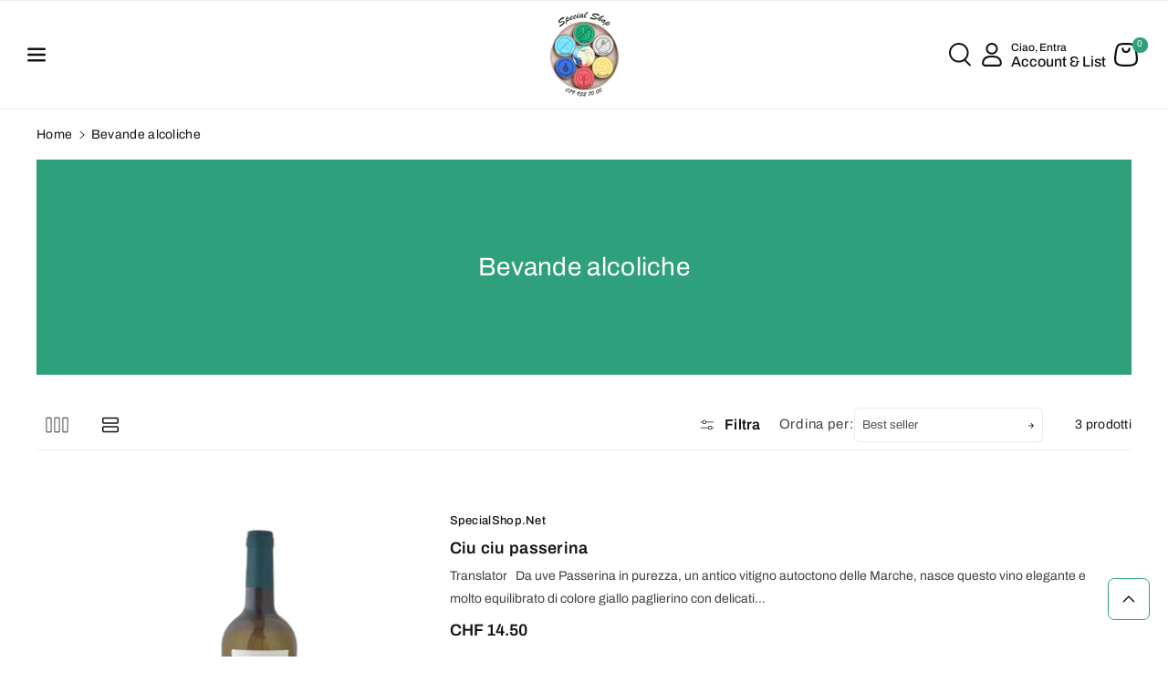

--- FILE ---
content_type: text/html; charset=utf-8
request_url: https://special-shop.net/collections/bevande-alcoliche
body_size: 43356
content:
<!doctype html>
<html class="no-js" lang="it">
  <head>
    <meta charset="utf-8">
    <meta http-equiv="X-UA-Compatible" content="IE=edge">
    <meta name="viewport" content="width=device-width,initial-scale=1">
    <meta name="theme-color" content="">
    <link rel="canonical" href="https://special-shop.net/collections/bevande-alcoliche">
    <link rel="preconnect" href="https://cdn.shopify.com" crossorigin><link rel="icon" type="image/png" href="//special-shop.net/cdn/shop/files/Logo.png?crop=center&height=32&v=1713626965&width=32"><link rel="preconnect" href="https://fonts.shopifycdn.com" crossorigin><title>
      Bevande alcoliche
 &ndash; SpecialShop.net</title>

    

    

<meta property="og:site_name" content="SpecialShop.net">
<meta property="og:url" content="https://special-shop.net/collections/bevande-alcoliche">
<meta property="og:title" content="Bevande alcoliche">
<meta property="og:type" content="website">
<meta property="og:description" content="Esplora la nostra vasta selezione di alimenti speciali, perfetti per chi ha esigenze dietetiche specifiche. Scopri una gamma completa di prodotti senza glutine, lattosio, latte e zucchero, ideali per gli intolleranti. Inoltre, offriamo soluzioni per i diabetici e prodotti a basso contenuto proteico."><meta property="og:image" content="http://special-shop.net/cdn/shop/collections/bevande-alcoliche-alcol-176977950.jpg?v=1714992315">
  <meta property="og:image:secure_url" content="https://special-shop.net/cdn/shop/collections/bevande-alcoliche-alcol-176977950.jpg?v=1714992315">
  <meta property="og:image:width" content="504">
  <meta property="og:image:height" content="339"><meta name="twitter:card" content="summary_large_image">
<meta name="twitter:title" content="Bevande alcoliche">
<meta name="twitter:description" content="Esplora la nostra vasta selezione di alimenti speciali, perfetti per chi ha esigenze dietetiche specifiche. Scopri una gamma completa di prodotti senza glutine, lattosio, latte e zucchero, ideali per gli intolleranti. Inoltre, offriamo soluzioni per i diabetici e prodotti a basso contenuto proteico.">


    <script src="//special-shop.net/cdn/shop/t/2/assets/constants.js?v=95358004781563950421733809246" defer="defer"></script>
    <script src="//special-shop.net/cdn/shop/t/2/assets/pubsub.js?v=2921868252632587581733809246" defer="defer"></script>
    <script src="//special-shop.net/cdn/shop/t/2/assets/global.js?v=178430491382364898301733809246" defer="defer"></script><script src="//special-shop.net/cdn/shop/t/2/assets/animations.js?v=88693664871331136111733809246" defer="defer"></script><script>window.performance && window.performance.mark && window.performance.mark('shopify.content_for_header.start');</script><meta id="shopify-digital-wallet" name="shopify-digital-wallet" content="/64966361260/digital_wallets/dialog">
<meta name="shopify-checkout-api-token" content="f5e0a4e5ecae52d1ce4c189bca4cff0a">
<link rel="alternate" type="application/atom+xml" title="Feed" href="/collections/bevande-alcoliche.atom" />
<link rel="alternate" type="application/json+oembed" href="https://special-shop.net/collections/bevande-alcoliche.oembed">
<script async="async" src="/checkouts/internal/preloads.js?locale=it-CH"></script>
<link rel="preconnect" href="https://shop.app" crossorigin="anonymous">
<script async="async" src="https://shop.app/checkouts/internal/preloads.js?locale=it-CH&shop_id=64966361260" crossorigin="anonymous"></script>
<script id="apple-pay-shop-capabilities" type="application/json">{"shopId":64966361260,"countryCode":"CH","currencyCode":"CHF","merchantCapabilities":["supports3DS"],"merchantId":"gid:\/\/shopify\/Shop\/64966361260","merchantName":"SpecialShop.net","requiredBillingContactFields":["postalAddress","email"],"requiredShippingContactFields":["postalAddress","email"],"shippingType":"shipping","supportedNetworks":["visa","masterCard","amex"],"total":{"type":"pending","label":"SpecialShop.net","amount":"1.00"},"shopifyPaymentsEnabled":true,"supportsSubscriptions":true}</script>
<script id="shopify-features" type="application/json">{"accessToken":"f5e0a4e5ecae52d1ce4c189bca4cff0a","betas":["rich-media-storefront-analytics"],"domain":"special-shop.net","predictiveSearch":true,"shopId":64966361260,"locale":"it"}</script>
<script>var Shopify = Shopify || {};
Shopify.shop = "specialshop-net.myshopify.com";
Shopify.locale = "it";
Shopify.currency = {"active":"CHF","rate":"1.0"};
Shopify.country = "CH";
Shopify.theme = {"name":"Copy of Special Shop by - Mubeen","id":176906109309,"schema_name":"Marea - SpecialShop","schema_version":"1.0.0","theme_store_id":null,"role":"main"};
Shopify.theme.handle = "null";
Shopify.theme.style = {"id":null,"handle":null};
Shopify.cdnHost = "special-shop.net/cdn";
Shopify.routes = Shopify.routes || {};
Shopify.routes.root = "/";</script>
<script type="module">!function(o){(o.Shopify=o.Shopify||{}).modules=!0}(window);</script>
<script>!function(o){function n(){var o=[];function n(){o.push(Array.prototype.slice.apply(arguments))}return n.q=o,n}var t=o.Shopify=o.Shopify||{};t.loadFeatures=n(),t.autoloadFeatures=n()}(window);</script>
<script>
  window.ShopifyPay = window.ShopifyPay || {};
  window.ShopifyPay.apiHost = "shop.app\/pay";
  window.ShopifyPay.redirectState = null;
</script>
<script id="shop-js-analytics" type="application/json">{"pageType":"collection"}</script>
<script defer="defer" async type="module" src="//special-shop.net/cdn/shopifycloud/shop-js/modules/v2/client.init-shop-cart-sync_dvfQaB1V.it.esm.js"></script>
<script defer="defer" async type="module" src="//special-shop.net/cdn/shopifycloud/shop-js/modules/v2/chunk.common_BW-OJwDu.esm.js"></script>
<script defer="defer" async type="module" src="//special-shop.net/cdn/shopifycloud/shop-js/modules/v2/chunk.modal_CX4jaIRf.esm.js"></script>
<script type="module">
  await import("//special-shop.net/cdn/shopifycloud/shop-js/modules/v2/client.init-shop-cart-sync_dvfQaB1V.it.esm.js");
await import("//special-shop.net/cdn/shopifycloud/shop-js/modules/v2/chunk.common_BW-OJwDu.esm.js");
await import("//special-shop.net/cdn/shopifycloud/shop-js/modules/v2/chunk.modal_CX4jaIRf.esm.js");

  window.Shopify.SignInWithShop?.initShopCartSync?.({"fedCMEnabled":true,"windoidEnabled":true});

</script>
<script>
  window.Shopify = window.Shopify || {};
  if (!window.Shopify.featureAssets) window.Shopify.featureAssets = {};
  window.Shopify.featureAssets['shop-js'] = {"shop-cart-sync":["modules/v2/client.shop-cart-sync_CGEUFKvL.it.esm.js","modules/v2/chunk.common_BW-OJwDu.esm.js","modules/v2/chunk.modal_CX4jaIRf.esm.js"],"init-fed-cm":["modules/v2/client.init-fed-cm_Q280f13X.it.esm.js","modules/v2/chunk.common_BW-OJwDu.esm.js","modules/v2/chunk.modal_CX4jaIRf.esm.js"],"shop-cash-offers":["modules/v2/client.shop-cash-offers_DoRGZwcj.it.esm.js","modules/v2/chunk.common_BW-OJwDu.esm.js","modules/v2/chunk.modal_CX4jaIRf.esm.js"],"shop-login-button":["modules/v2/client.shop-login-button_DMM6ww0E.it.esm.js","modules/v2/chunk.common_BW-OJwDu.esm.js","modules/v2/chunk.modal_CX4jaIRf.esm.js"],"pay-button":["modules/v2/client.pay-button_B6q2F277.it.esm.js","modules/v2/chunk.common_BW-OJwDu.esm.js","modules/v2/chunk.modal_CX4jaIRf.esm.js"],"shop-button":["modules/v2/client.shop-button_COUnjhWS.it.esm.js","modules/v2/chunk.common_BW-OJwDu.esm.js","modules/v2/chunk.modal_CX4jaIRf.esm.js"],"avatar":["modules/v2/client.avatar_BTnouDA3.it.esm.js"],"init-windoid":["modules/v2/client.init-windoid_CrSLay9H.it.esm.js","modules/v2/chunk.common_BW-OJwDu.esm.js","modules/v2/chunk.modal_CX4jaIRf.esm.js"],"init-shop-for-new-customer-accounts":["modules/v2/client.init-shop-for-new-customer-accounts_BGmSGr-t.it.esm.js","modules/v2/client.shop-login-button_DMM6ww0E.it.esm.js","modules/v2/chunk.common_BW-OJwDu.esm.js","modules/v2/chunk.modal_CX4jaIRf.esm.js"],"init-shop-email-lookup-coordinator":["modules/v2/client.init-shop-email-lookup-coordinator_BMjbsTlQ.it.esm.js","modules/v2/chunk.common_BW-OJwDu.esm.js","modules/v2/chunk.modal_CX4jaIRf.esm.js"],"init-shop-cart-sync":["modules/v2/client.init-shop-cart-sync_dvfQaB1V.it.esm.js","modules/v2/chunk.common_BW-OJwDu.esm.js","modules/v2/chunk.modal_CX4jaIRf.esm.js"],"shop-toast-manager":["modules/v2/client.shop-toast-manager_C1IUOXW7.it.esm.js","modules/v2/chunk.common_BW-OJwDu.esm.js","modules/v2/chunk.modal_CX4jaIRf.esm.js"],"init-customer-accounts":["modules/v2/client.init-customer-accounts_DyWT7tGr.it.esm.js","modules/v2/client.shop-login-button_DMM6ww0E.it.esm.js","modules/v2/chunk.common_BW-OJwDu.esm.js","modules/v2/chunk.modal_CX4jaIRf.esm.js"],"init-customer-accounts-sign-up":["modules/v2/client.init-customer-accounts-sign-up_DR74S9QP.it.esm.js","modules/v2/client.shop-login-button_DMM6ww0E.it.esm.js","modules/v2/chunk.common_BW-OJwDu.esm.js","modules/v2/chunk.modal_CX4jaIRf.esm.js"],"shop-follow-button":["modules/v2/client.shop-follow-button_C7goD_zf.it.esm.js","modules/v2/chunk.common_BW-OJwDu.esm.js","modules/v2/chunk.modal_CX4jaIRf.esm.js"],"checkout-modal":["modules/v2/client.checkout-modal_Cy_s3Hxe.it.esm.js","modules/v2/chunk.common_BW-OJwDu.esm.js","modules/v2/chunk.modal_CX4jaIRf.esm.js"],"shop-login":["modules/v2/client.shop-login_ByWJfYRH.it.esm.js","modules/v2/chunk.common_BW-OJwDu.esm.js","modules/v2/chunk.modal_CX4jaIRf.esm.js"],"lead-capture":["modules/v2/client.lead-capture_B-cWF8Yd.it.esm.js","modules/v2/chunk.common_BW-OJwDu.esm.js","modules/v2/chunk.modal_CX4jaIRf.esm.js"],"payment-terms":["modules/v2/client.payment-terms_B2vYrkY2.it.esm.js","modules/v2/chunk.common_BW-OJwDu.esm.js","modules/v2/chunk.modal_CX4jaIRf.esm.js"]};
</script>
<script id="__st">var __st={"a":64966361260,"offset":3600,"reqid":"f8330e21-15fe-4f5b-b6b3-e14c09a455a7-1769239095","pageurl":"special-shop.net\/collections\/bevande-alcoliche","u":"7007e98abf26","p":"collection","rtyp":"collection","rid":301573046444};</script>
<script>window.ShopifyPaypalV4VisibilityTracking = true;</script>
<script id="captcha-bootstrap">!function(){'use strict';const t='contact',e='account',n='new_comment',o=[[t,t],['blogs',n],['comments',n],[t,'customer']],c=[[e,'customer_login'],[e,'guest_login'],[e,'recover_customer_password'],[e,'create_customer']],r=t=>t.map((([t,e])=>`form[action*='/${t}']:not([data-nocaptcha='true']) input[name='form_type'][value='${e}']`)).join(','),a=t=>()=>t?[...document.querySelectorAll(t)].map((t=>t.form)):[];function s(){const t=[...o],e=r(t);return a(e)}const i='password',u='form_key',d=['recaptcha-v3-token','g-recaptcha-response','h-captcha-response',i],f=()=>{try{return window.sessionStorage}catch{return}},m='__shopify_v',_=t=>t.elements[u];function p(t,e,n=!1){try{const o=window.sessionStorage,c=JSON.parse(o.getItem(e)),{data:r}=function(t){const{data:e,action:n}=t;return t[m]||n?{data:e,action:n}:{data:t,action:n}}(c);for(const[e,n]of Object.entries(r))t.elements[e]&&(t.elements[e].value=n);n&&o.removeItem(e)}catch(o){console.error('form repopulation failed',{error:o})}}const l='form_type',E='cptcha';function T(t){t.dataset[E]=!0}const w=window,h=w.document,L='Shopify',v='ce_forms',y='captcha';let A=!1;((t,e)=>{const n=(g='f06e6c50-85a8-45c8-87d0-21a2b65856fe',I='https://cdn.shopify.com/shopifycloud/storefront-forms-hcaptcha/ce_storefront_forms_captcha_hcaptcha.v1.5.2.iife.js',D={infoText:'Protetto da hCaptcha',privacyText:'Privacy',termsText:'Termini'},(t,e,n)=>{const o=w[L][v],c=o.bindForm;if(c)return c(t,g,e,D).then(n);var r;o.q.push([[t,g,e,D],n]),r=I,A||(h.body.append(Object.assign(h.createElement('script'),{id:'captcha-provider',async:!0,src:r})),A=!0)});var g,I,D;w[L]=w[L]||{},w[L][v]=w[L][v]||{},w[L][v].q=[],w[L][y]=w[L][y]||{},w[L][y].protect=function(t,e){n(t,void 0,e),T(t)},Object.freeze(w[L][y]),function(t,e,n,w,h,L){const[v,y,A,g]=function(t,e,n){const i=e?o:[],u=t?c:[],d=[...i,...u],f=r(d),m=r(i),_=r(d.filter((([t,e])=>n.includes(e))));return[a(f),a(m),a(_),s()]}(w,h,L),I=t=>{const e=t.target;return e instanceof HTMLFormElement?e:e&&e.form},D=t=>v().includes(t);t.addEventListener('submit',(t=>{const e=I(t);if(!e)return;const n=D(e)&&!e.dataset.hcaptchaBound&&!e.dataset.recaptchaBound,o=_(e),c=g().includes(e)&&(!o||!o.value);(n||c)&&t.preventDefault(),c&&!n&&(function(t){try{if(!f())return;!function(t){const e=f();if(!e)return;const n=_(t);if(!n)return;const o=n.value;o&&e.removeItem(o)}(t);const e=Array.from(Array(32),(()=>Math.random().toString(36)[2])).join('');!function(t,e){_(t)||t.append(Object.assign(document.createElement('input'),{type:'hidden',name:u})),t.elements[u].value=e}(t,e),function(t,e){const n=f();if(!n)return;const o=[...t.querySelectorAll(`input[type='${i}']`)].map((({name:t})=>t)),c=[...d,...o],r={};for(const[a,s]of new FormData(t).entries())c.includes(a)||(r[a]=s);n.setItem(e,JSON.stringify({[m]:1,action:t.action,data:r}))}(t,e)}catch(e){console.error('failed to persist form',e)}}(e),e.submit())}));const S=(t,e)=>{t&&!t.dataset[E]&&(n(t,e.some((e=>e===t))),T(t))};for(const o of['focusin','change'])t.addEventListener(o,(t=>{const e=I(t);D(e)&&S(e,y())}));const B=e.get('form_key'),M=e.get(l),P=B&&M;t.addEventListener('DOMContentLoaded',(()=>{const t=y();if(P)for(const e of t)e.elements[l].value===M&&p(e,B);[...new Set([...A(),...v().filter((t=>'true'===t.dataset.shopifyCaptcha))])].forEach((e=>S(e,t)))}))}(h,new URLSearchParams(w.location.search),n,t,e,['guest_login'])})(!0,!0)}();</script>
<script integrity="sha256-4kQ18oKyAcykRKYeNunJcIwy7WH5gtpwJnB7kiuLZ1E=" data-source-attribution="shopify.loadfeatures" defer="defer" src="//special-shop.net/cdn/shopifycloud/storefront/assets/storefront/load_feature-a0a9edcb.js" crossorigin="anonymous"></script>
<script crossorigin="anonymous" defer="defer" src="//special-shop.net/cdn/shopifycloud/storefront/assets/shopify_pay/storefront-65b4c6d7.js?v=20250812"></script>
<script data-source-attribution="shopify.dynamic_checkout.dynamic.init">var Shopify=Shopify||{};Shopify.PaymentButton=Shopify.PaymentButton||{isStorefrontPortableWallets:!0,init:function(){window.Shopify.PaymentButton.init=function(){};var t=document.createElement("script");t.src="https://special-shop.net/cdn/shopifycloud/portable-wallets/latest/portable-wallets.it.js",t.type="module",document.head.appendChild(t)}};
</script>
<script data-source-attribution="shopify.dynamic_checkout.buyer_consent">
  function portableWalletsHideBuyerConsent(e){var t=document.getElementById("shopify-buyer-consent"),n=document.getElementById("shopify-subscription-policy-button");t&&n&&(t.classList.add("hidden"),t.setAttribute("aria-hidden","true"),n.removeEventListener("click",e))}function portableWalletsShowBuyerConsent(e){var t=document.getElementById("shopify-buyer-consent"),n=document.getElementById("shopify-subscription-policy-button");t&&n&&(t.classList.remove("hidden"),t.removeAttribute("aria-hidden"),n.addEventListener("click",e))}window.Shopify?.PaymentButton&&(window.Shopify.PaymentButton.hideBuyerConsent=portableWalletsHideBuyerConsent,window.Shopify.PaymentButton.showBuyerConsent=portableWalletsShowBuyerConsent);
</script>
<script data-source-attribution="shopify.dynamic_checkout.cart.bootstrap">document.addEventListener("DOMContentLoaded",(function(){function t(){return document.querySelector("shopify-accelerated-checkout-cart, shopify-accelerated-checkout")}if(t())Shopify.PaymentButton.init();else{new MutationObserver((function(e,n){t()&&(Shopify.PaymentButton.init(),n.disconnect())})).observe(document.body,{childList:!0,subtree:!0})}}));
</script>
<link id="shopify-accelerated-checkout-styles" rel="stylesheet" media="screen" href="https://special-shop.net/cdn/shopifycloud/portable-wallets/latest/accelerated-checkout-backwards-compat.css" crossorigin="anonymous">
<style id="shopify-accelerated-checkout-cart">
        #shopify-buyer-consent {
  margin-top: 1em;
  display: inline-block;
  width: 100%;
}

#shopify-buyer-consent.hidden {
  display: none;
}

#shopify-subscription-policy-button {
  background: none;
  border: none;
  padding: 0;
  text-decoration: underline;
  font-size: inherit;
  cursor: pointer;
}

#shopify-subscription-policy-button::before {
  box-shadow: none;
}

      </style>

<script>window.performance && window.performance.mark && window.performance.mark('shopify.content_for_header.end');</script>


    <style data-shopify>
      @font-face {
  font-family: Archivo;
  font-weight: 400;
  font-style: normal;
  font-display: swap;
  src: url("//special-shop.net/cdn/fonts/archivo/archivo_n4.dc8d917cc69af0a65ae04d01fd8eeab28a3573c9.woff2") format("woff2"),
       url("//special-shop.net/cdn/fonts/archivo/archivo_n4.bd6b9c34fdb81d7646836be8065ce3c80a2cc984.woff") format("woff");
}


      @font-face {
  font-family: Archivo;
  font-weight: 500;
  font-style: normal;
  font-display: swap;
  src: url("//special-shop.net/cdn/fonts/archivo/archivo_n5.272841b6d6b831864f7fecfa55541752bb399511.woff2") format("woff2"),
       url("//special-shop.net/cdn/fonts/archivo/archivo_n5.27fb58a71a175084eb68e15500549a69fe15738e.woff") format("woff");
}

      @font-face {
  font-family: Archivo;
  font-weight: 600;
  font-style: normal;
  font-display: swap;
  src: url("//special-shop.net/cdn/fonts/archivo/archivo_n6.06ce7cb3e84f9557d04c35761e39e39ea101fb19.woff2") format("woff2"),
       url("//special-shop.net/cdn/fonts/archivo/archivo_n6.5dd16bc207dfc6d25ca8472d89387d828f610453.woff") format("woff");
}

      @font-face {
  font-family: Archivo;
  font-weight: 700;
  font-style: normal;
  font-display: swap;
  src: url("//special-shop.net/cdn/fonts/archivo/archivo_n7.651b020b3543640c100112be6f1c1b8e816c7f13.woff2") format("woff2"),
       url("//special-shop.net/cdn/fonts/archivo/archivo_n7.7e9106d320e6594976a7dcb57957f3e712e83c96.woff") format("woff");
}


      @font-face {
  font-family: Archivo;
  font-weight: 400;
  font-style: italic;
  font-display: swap;
  src: url("//special-shop.net/cdn/fonts/archivo/archivo_i4.37d8c4e02dc4f8e8b559f47082eb24a5c48c2908.woff2") format("woff2"),
       url("//special-shop.net/cdn/fonts/archivo/archivo_i4.839d35d75c605237591e73815270f86ab696602c.woff") format("woff");
}

      @font-face {
  font-family: Archivo;
  font-weight: 700;
  font-style: italic;
  font-display: swap;
  src: url("//special-shop.net/cdn/fonts/archivo/archivo_i7.3dc798c6f261b8341dd97dd5c78d97d457c63517.woff2") format("woff2"),
       url("//special-shop.net/cdn/fonts/archivo/archivo_i7.3b65e9d326e7379bd5f15bcb927c5d533d950ff6.woff") format("woff");
}

      @font-face {
  font-family: Archivo;
  font-weight: 400;
  font-style: normal;
  font-display: swap;
  src: url("//special-shop.net/cdn/fonts/archivo/archivo_n4.dc8d917cc69af0a65ae04d01fd8eeab28a3573c9.woff2") format("woff2"),
       url("//special-shop.net/cdn/fonts/archivo/archivo_n4.bd6b9c34fdb81d7646836be8065ce3c80a2cc984.woff") format("woff");
}



      
        :root,
        .color-background-1 {
        --color-background: 255,255,255;
        
          --gradient-background: #ffffff;
        
        --color-foreground: 19,18,18;
        --color-shadow: 18,18,18;
        --color-link-hover: 36,186,132;
        --color-button: 47,160,124;
        --color-button-text: 255,255,255;
        --color-secondary-button: 255,255,255;
        --color-secondary-button-text: 19,18,18;
        --color-badge-foreground: 19,18,18;
        --color-badge-background: 255,255,255;
        --color-badge-border: 19,18,18;
        --color-button-hover-text: 255,255,255;
        --color-bg-button-hover: 36,186,132;
        --alpha-link: 0.9;
        --alpha-button-background: 1;
        --alpha-button-border: 1;
        --alpha-badge-border: 0.1;
        color: rgb(var(--color-foreground));
        background-color: rgb(var(--color-background));
        }
      
        
        .color-background-2 {
        --color-background: 245,245,245;
        
          --gradient-background: #f5f5f5;
        
        --color-foreground: 0,0,0;
        --color-shadow: 51,51,51;
        --color-link-hover: 24,68,52;
        --color-button: 0,0,0;
        --color-button-text: 255,255,255;
        --color-secondary-button: 245,245,245;
        --color-secondary-button-text: 0,0,0;
        --color-badge-foreground: 0,0,0;
        --color-badge-background: 245,245,245;
        --color-badge-border: 0,0,0;
        --color-button-hover-text: 255,255,255;
        --color-bg-button-hover: 24,68,52;
        --alpha-link: 0.9;
        --alpha-button-background: 1;
        --alpha-button-border: 1;
        --alpha-badge-border: 0.1;
        color: rgb(var(--color-foreground));
        background-color: rgb(var(--color-background));
        }
      
        
        .color-inverse {
        --color-background: 232,236,235;
        
          --gradient-background: #e8eceb;
        
        --color-foreground: 0,0,0;
        --color-shadow: 129,129,129;
        --color-link-hover: 24,68,52;
        --color-button: 24,68,52;
        --color-button-text: 255,255,255;
        --color-secondary-button: 232,236,235;
        --color-secondary-button-text: 0,0,0;
        --color-badge-foreground: 0,0,0;
        --color-badge-background: 232,236,235;
        --color-badge-border: 0,0,0;
        --color-button-hover-text: 255,255,255;
        --color-bg-button-hover: 18,18,18;
        --alpha-link: 0.9;
        --alpha-button-background: 1;
        --alpha-button-border: 1;
        --alpha-badge-border: 0.1;
        color: rgb(var(--color-foreground));
        background-color: rgb(var(--color-background));
        }
      
        
        .color-accent-2 {
        --color-background: 85,85,85;
        
          --gradient-background: linear-gradient(180deg, rgba(196, 102, 238, 1), rgba(82, 218, 236, 1) 100%);
        
        --color-foreground: 255,255,255;
        --color-shadow: 18,18,18;
        --color-link-hover: 0,122,255;
        --color-button: 0,122,255;
        --color-button-text: 255,255,255;
        --color-secondary-button: 85,85,85;
        --color-secondary-button-text: 255,255,255;
        --color-badge-foreground: 255,255,255;
        --color-badge-background: 85,85,85;
        --color-badge-border: 255,255,255;
        --color-button-hover-text: 18,18,18;
        --color-bg-button-hover: 245,245,245;
        --alpha-link: 0.9;
        --alpha-button-background: 1;
        --alpha-button-border: 1;
        --alpha-badge-border: 0.1;
        color: rgb(var(--color-foreground));
        background-color: rgb(var(--color-background));
        }
      
        
        .color-scheme-abe3bc68-5409-41dd-abcf-8f9ac474947a {
        --color-background: 47,160,124;
        
          --gradient-background: #2fa07c;
        
        --color-foreground: 255,255,255;
        --color-shadow: 255,255,255;
        --color-link-hover: 14,84,59;
        --color-button: 255,255,255;
        --color-button-text: 19,18,18;
        --color-secondary-button: 47,160,124;
        --color-secondary-button-text: 255,255,255;
        --color-badge-foreground: 255,255,255;
        --color-badge-background: 47,160,124;
        --color-badge-border: 255,255,255;
        --color-button-hover-text: 255,255,255;
        --color-bg-button-hover: 19,18,18;
        --alpha-link: 0.9;
        --alpha-button-background: 1;
        --alpha-button-border: 1;
        --alpha-badge-border: 0.1;
        color: rgb(var(--color-foreground));
        background-color: rgb(var(--color-background));
        }
      

      body, .color-background-1, .color-background-2, .color-inverse, .color-accent-2, .color-scheme-abe3bc68-5409-41dd-abcf-8f9ac474947a {
      background-color: rgb(var(--color-background));
      background: var(--gradient-background);
      }

      :root {
      --color-wbprogscolor: #24ba84;
      --border--color: #818181; 
      --border-width: 1px;
      --border-style: solid;
      --white-color: #ffffff;
      --black-color: 0,0,0;
      --font-body-family: Archivo, sans-serif;
      --font-body-style: normal;
      --font-body-weight: 400;
      --font-body-weight-medium: 500;
      --font-body-weight-semibold: 600;
      --font-body-weight-bold: 700;


      --font-heading-family: Archivo, sans-serif;
      --font-heading-style: normal;
      --font-heading-weight: 400; 
      --font-body-scale: 1.0;
      --font-heading-scale: 1.0;

        --media-padding: px;
        --media-border-opacity: 0.0;
        --media-border-width: 0px;
        --media-radius: 10px;
        --media-shadow-opacity: 0.0;
        --media-shadow-horizontal-offset: 0px;
        --media-shadow-vertical-offset: 0px;
        --media-shadow-blur-radius: 0px;
        --media-shadow-visible: 0;

        --page-width: 155rem;
        --page-width-margin: 0rem;

        --product-card-image-padding: 0.0rem;
        --product-card-corner-radius: 1.0rem;
        --product-card-text-alignment: left;
        --product-card-border-width: 0.0rem;
        --product-card-border-opacity: 0.0;
        --product-card-shadow-opacity: 0.0;
        --product-card-shadow-visible: 0;
        --product-card-shadow-horizontal-offset: 0.0rem;
        --product-card-shadow-vertical-offset: 0.0rem;
        --product-card-shadow-blur-radius: 0.0rem;

        --collection-card-image-padding: 0.0rem;
        --collection-card-corner-radius: 1.0rem;
        --collection-card-text-alignment: center;
        --collection-card-border-width: 0.0rem;
        --collection-card-border-opacity: 0.0;
        --collection-card-shadow-opacity: 0.0;
        --collection-card-shadow-visible: 0;
        --collection-card-shadow-horizontal-offset: 0.0rem;
        --collection-card-shadow-vertical-offset: 0.0rem;
        --collection-card-shadow-blur-radius: 0.0rem;

        --blog-card-image-padding: 0.0rem;
        --blog-card-corner-radius: 1.0rem;
        --blog-card-text-alignment: left;
        --blog-card-border-width: 0.0rem;
        --blog-card-border-opacity: 0.0;
        --blog-card-shadow-opacity: 0.0;
        --blog-card-shadow-visible: 0;
        --blog-card-shadow-horizontal-offset: 0.0rem;
        --blog-card-shadow-vertical-offset: 0.0rem;
        --blog-card-shadow-blur-radius: 0.0rem;

        --badge-corner-radius: 0.6rem;

        --popup-border-width: 1px;
        --popup-border-opacity: 0.1;
        --popup-corner-radius: 10px;
        --popup-shadow-opacity: 0.0;
        --popup-shadow-horizontal-offset: 0px;
        --popup-shadow-vertical-offset: 0px;
        --popup-shadow-blur-radius: 0px;

        --drawer-border-width: 0px;
        --drawer-border-opacity: 0.1;
        --drawer-corner-radius: 10px;
        --drawer-shadow-opacity: 0.0;
        --drawer-shadow-horizontal-offset: 0px;
        --drawer-shadow-vertical-offset: 0px;
        --drawer-shadow-blur-radius: 0px;

        --grid-desktop-vertical-spacing: 30px;
        --grid-desktop-horizontal-spacing: 30px;
        --grid-mobile-vertical-spacing: 15px;
        --grid-mobile-horizontal-spacing: 15px;

        --text-boxes-border-opacity: 0.0;
        --text-boxes-border-width: 0px;
        --text-boxes-radius: 10px;
        --text-boxes-shadow-opacity: 0.0;
        --text-boxes-shadow-visible: 0;
        --text-boxes-shadow-horizontal-offset: 0px;
        --text-boxes-shadow-vertical-offset: 0px;
        --text-boxes-shadow-blur-radius: 0px;

        --bg-radius: 8px;

        --buttons-radius: 6px;
        --buttons-radius-outset: 7px;
        --buttons-border-width: 1px;
        --buttons-border-opacity: 1.0;
        --buttons-shadow-opacity: 0.0;
        --buttons-shadow-visible: 0;
        --buttons-shadow-horizontal-offset: 0px;
        --buttons-shadow-vertical-offset: 0px;
        --buttons-shadow-blur-radius: 0px;
        --buttons-border-offset: 0.3px;

        --inputs-radius: 6px;
        --inputs-border-width: 1px;
        --inputs-border-opacity: 0.3;
        --inputs-shadow-opacity: 0.0;
        --inputs-shadow-horizontal-offset: 0px;
        --inputs-margin-offset: 0px;
        --inputs-shadow-vertical-offset: 0px;
        --inputs-shadow-blur-radius: 0px;
        --inputs-radius-outset: 7px;

        --variant-pills-radius: 6px;
        --variant-pills-border-width: 1px;
        --variant-pills-border-opacity: 0.1;
        --variant-pills-shadow-opacity: 0.0;
        --variant-pills-shadow-horizontal-offset: 0px;
        --variant-pills-shadow-vertical-offset: 0px;
        --variant-pills-shadow-blur-radius: 0px;

        --sale-bg-color: #228c14;
        --sale-text-color: #ffffff;
        
        --percentage-sale-bg-color: #ff1616;
        --percentage-sale-text-color: #ffffff;

        --new-bg-color: #dbe9d9;
        --new-text-color: #000000;

        --soldout-bg-color: #757575;
        --soldout-text-color: #ffffff;
      }
      *,
      *::before,
      *::after {
        box-sizing: inherit;
      }
      html {
        box-sizing: border-box;
        font-size: calc(var(--font-body-scale) * 62.5%);
        height: 100%;
      }
      body {
        font-size: calc(var(--font-body-scale) * 14px);
        font-family: var(--font-body-family);
        font-style: var(--font-body-style);
        font-weight: var(--font-body-weight);
        color: rgb(var(--color-foreground));
        grid-template-columns: 100%;
        min-height: 100%;
        margin: 0;
        line-height: calc(1 + 0.8 / var(--font-body-scale));
      }
    </style> 
    <link href="//special-shop.net/cdn/shop/t/2/assets/base.css?v=58647763302349133711734706840" rel="stylesheet" type="text/css" media="all" />
<link rel="preload" as="font" href="//special-shop.net/cdn/fonts/archivo/archivo_n4.dc8d917cc69af0a65ae04d01fd8eeab28a3573c9.woff2" type="font/woff2" crossorigin><link rel="preload" as="font" href="//special-shop.net/cdn/fonts/archivo/archivo_n4.dc8d917cc69af0a65ae04d01fd8eeab28a3573c9.woff2" type="font/woff2" crossorigin><link rel="stylesheet" href="//special-shop.net/cdn/shop/t/2/assets/component-predictive-search.css?v=171283265307887047661733809246" media="print" onload="this.media='all'"><script>document.documentElement.className = document.documentElement.className.replace('no-js', 'js');
    if (Shopify.designMode) {
      document.documentElement.classList.add('shopify-design-mode');
    } 
    </script>
  <link href="https://monorail-edge.shopifysvc.com" rel="dns-prefetch">
<script>(function(){if ("sendBeacon" in navigator && "performance" in window) {try {var session_token_from_headers = performance.getEntriesByType('navigation')[0].serverTiming.find(x => x.name == '_s').description;} catch {var session_token_from_headers = undefined;}var session_cookie_matches = document.cookie.match(/_shopify_s=([^;]*)/);var session_token_from_cookie = session_cookie_matches && session_cookie_matches.length === 2 ? session_cookie_matches[1] : "";var session_token = session_token_from_headers || session_token_from_cookie || "";function handle_abandonment_event(e) {var entries = performance.getEntries().filter(function(entry) {return /monorail-edge.shopifysvc.com/.test(entry.name);});if (!window.abandonment_tracked && entries.length === 0) {window.abandonment_tracked = true;var currentMs = Date.now();var navigation_start = performance.timing.navigationStart;var payload = {shop_id: 64966361260,url: window.location.href,navigation_start,duration: currentMs - navigation_start,session_token,page_type: "collection"};window.navigator.sendBeacon("https://monorail-edge.shopifysvc.com/v1/produce", JSON.stringify({schema_id: "online_store_buyer_site_abandonment/1.1",payload: payload,metadata: {event_created_at_ms: currentMs,event_sent_at_ms: currentMs}}));}}window.addEventListener('pagehide', handle_abandonment_event);}}());</script>
<script id="web-pixels-manager-setup">(function e(e,d,r,n,o){if(void 0===o&&(o={}),!Boolean(null===(a=null===(i=window.Shopify)||void 0===i?void 0:i.analytics)||void 0===a?void 0:a.replayQueue)){var i,a;window.Shopify=window.Shopify||{};var t=window.Shopify;t.analytics=t.analytics||{};var s=t.analytics;s.replayQueue=[],s.publish=function(e,d,r){return s.replayQueue.push([e,d,r]),!0};try{self.performance.mark("wpm:start")}catch(e){}var l=function(){var e={modern:/Edge?\/(1{2}[4-9]|1[2-9]\d|[2-9]\d{2}|\d{4,})\.\d+(\.\d+|)|Firefox\/(1{2}[4-9]|1[2-9]\d|[2-9]\d{2}|\d{4,})\.\d+(\.\d+|)|Chrom(ium|e)\/(9{2}|\d{3,})\.\d+(\.\d+|)|(Maci|X1{2}).+ Version\/(15\.\d+|(1[6-9]|[2-9]\d|\d{3,})\.\d+)([,.]\d+|)( \(\w+\)|)( Mobile\/\w+|) Safari\/|Chrome.+OPR\/(9{2}|\d{3,})\.\d+\.\d+|(CPU[ +]OS|iPhone[ +]OS|CPU[ +]iPhone|CPU IPhone OS|CPU iPad OS)[ +]+(15[._]\d+|(1[6-9]|[2-9]\d|\d{3,})[._]\d+)([._]\d+|)|Android:?[ /-](13[3-9]|1[4-9]\d|[2-9]\d{2}|\d{4,})(\.\d+|)(\.\d+|)|Android.+Firefox\/(13[5-9]|1[4-9]\d|[2-9]\d{2}|\d{4,})\.\d+(\.\d+|)|Android.+Chrom(ium|e)\/(13[3-9]|1[4-9]\d|[2-9]\d{2}|\d{4,})\.\d+(\.\d+|)|SamsungBrowser\/([2-9]\d|\d{3,})\.\d+/,legacy:/Edge?\/(1[6-9]|[2-9]\d|\d{3,})\.\d+(\.\d+|)|Firefox\/(5[4-9]|[6-9]\d|\d{3,})\.\d+(\.\d+|)|Chrom(ium|e)\/(5[1-9]|[6-9]\d|\d{3,})\.\d+(\.\d+|)([\d.]+$|.*Safari\/(?![\d.]+ Edge\/[\d.]+$))|(Maci|X1{2}).+ Version\/(10\.\d+|(1[1-9]|[2-9]\d|\d{3,})\.\d+)([,.]\d+|)( \(\w+\)|)( Mobile\/\w+|) Safari\/|Chrome.+OPR\/(3[89]|[4-9]\d|\d{3,})\.\d+\.\d+|(CPU[ +]OS|iPhone[ +]OS|CPU[ +]iPhone|CPU IPhone OS|CPU iPad OS)[ +]+(10[._]\d+|(1[1-9]|[2-9]\d|\d{3,})[._]\d+)([._]\d+|)|Android:?[ /-](13[3-9]|1[4-9]\d|[2-9]\d{2}|\d{4,})(\.\d+|)(\.\d+|)|Mobile Safari.+OPR\/([89]\d|\d{3,})\.\d+\.\d+|Android.+Firefox\/(13[5-9]|1[4-9]\d|[2-9]\d{2}|\d{4,})\.\d+(\.\d+|)|Android.+Chrom(ium|e)\/(13[3-9]|1[4-9]\d|[2-9]\d{2}|\d{4,})\.\d+(\.\d+|)|Android.+(UC? ?Browser|UCWEB|U3)[ /]?(15\.([5-9]|\d{2,})|(1[6-9]|[2-9]\d|\d{3,})\.\d+)\.\d+|SamsungBrowser\/(5\.\d+|([6-9]|\d{2,})\.\d+)|Android.+MQ{2}Browser\/(14(\.(9|\d{2,})|)|(1[5-9]|[2-9]\d|\d{3,})(\.\d+|))(\.\d+|)|K[Aa][Ii]OS\/(3\.\d+|([4-9]|\d{2,})\.\d+)(\.\d+|)/},d=e.modern,r=e.legacy,n=navigator.userAgent;return n.match(d)?"modern":n.match(r)?"legacy":"unknown"}(),u="modern"===l?"modern":"legacy",c=(null!=n?n:{modern:"",legacy:""})[u],f=function(e){return[e.baseUrl,"/wpm","/b",e.hashVersion,"modern"===e.buildTarget?"m":"l",".js"].join("")}({baseUrl:d,hashVersion:r,buildTarget:u}),m=function(e){var d=e.version,r=e.bundleTarget,n=e.surface,o=e.pageUrl,i=e.monorailEndpoint;return{emit:function(e){var a=e.status,t=e.errorMsg,s=(new Date).getTime(),l=JSON.stringify({metadata:{event_sent_at_ms:s},events:[{schema_id:"web_pixels_manager_load/3.1",payload:{version:d,bundle_target:r,page_url:o,status:a,surface:n,error_msg:t},metadata:{event_created_at_ms:s}}]});if(!i)return console&&console.warn&&console.warn("[Web Pixels Manager] No Monorail endpoint provided, skipping logging."),!1;try{return self.navigator.sendBeacon.bind(self.navigator)(i,l)}catch(e){}var u=new XMLHttpRequest;try{return u.open("POST",i,!0),u.setRequestHeader("Content-Type","text/plain"),u.send(l),!0}catch(e){return console&&console.warn&&console.warn("[Web Pixels Manager] Got an unhandled error while logging to Monorail."),!1}}}}({version:r,bundleTarget:l,surface:e.surface,pageUrl:self.location.href,monorailEndpoint:e.monorailEndpoint});try{o.browserTarget=l,function(e){var d=e.src,r=e.async,n=void 0===r||r,o=e.onload,i=e.onerror,a=e.sri,t=e.scriptDataAttributes,s=void 0===t?{}:t,l=document.createElement("script"),u=document.querySelector("head"),c=document.querySelector("body");if(l.async=n,l.src=d,a&&(l.integrity=a,l.crossOrigin="anonymous"),s)for(var f in s)if(Object.prototype.hasOwnProperty.call(s,f))try{l.dataset[f]=s[f]}catch(e){}if(o&&l.addEventListener("load",o),i&&l.addEventListener("error",i),u)u.appendChild(l);else{if(!c)throw new Error("Did not find a head or body element to append the script");c.appendChild(l)}}({src:f,async:!0,onload:function(){if(!function(){var e,d;return Boolean(null===(d=null===(e=window.Shopify)||void 0===e?void 0:e.analytics)||void 0===d?void 0:d.initialized)}()){var d=window.webPixelsManager.init(e)||void 0;if(d){var r=window.Shopify.analytics;r.replayQueue.forEach((function(e){var r=e[0],n=e[1],o=e[2];d.publishCustomEvent(r,n,o)})),r.replayQueue=[],r.publish=d.publishCustomEvent,r.visitor=d.visitor,r.initialized=!0}}},onerror:function(){return m.emit({status:"failed",errorMsg:"".concat(f," has failed to load")})},sri:function(e){var d=/^sha384-[A-Za-z0-9+/=]+$/;return"string"==typeof e&&d.test(e)}(c)?c:"",scriptDataAttributes:o}),m.emit({status:"loading"})}catch(e){m.emit({status:"failed",errorMsg:(null==e?void 0:e.message)||"Unknown error"})}}})({shopId: 64966361260,storefrontBaseUrl: "https://special-shop.net",extensionsBaseUrl: "https://extensions.shopifycdn.com/cdn/shopifycloud/web-pixels-manager",monorailEndpoint: "https://monorail-edge.shopifysvc.com/unstable/produce_batch",surface: "storefront-renderer",enabledBetaFlags: ["2dca8a86"],webPixelsConfigList: [{"id":"shopify-app-pixel","configuration":"{}","eventPayloadVersion":"v1","runtimeContext":"STRICT","scriptVersion":"0450","apiClientId":"shopify-pixel","type":"APP","privacyPurposes":["ANALYTICS","MARKETING"]},{"id":"shopify-custom-pixel","eventPayloadVersion":"v1","runtimeContext":"LAX","scriptVersion":"0450","apiClientId":"shopify-pixel","type":"CUSTOM","privacyPurposes":["ANALYTICS","MARKETING"]}],isMerchantRequest: false,initData: {"shop":{"name":"SpecialShop.net","paymentSettings":{"currencyCode":"CHF"},"myshopifyDomain":"specialshop-net.myshopify.com","countryCode":"CH","storefrontUrl":"https:\/\/special-shop.net"},"customer":null,"cart":null,"checkout":null,"productVariants":[],"purchasingCompany":null},},"https://special-shop.net/cdn","fcfee988w5aeb613cpc8e4bc33m6693e112",{"modern":"","legacy":""},{"shopId":"64966361260","storefrontBaseUrl":"https:\/\/special-shop.net","extensionBaseUrl":"https:\/\/extensions.shopifycdn.com\/cdn\/shopifycloud\/web-pixels-manager","surface":"storefront-renderer","enabledBetaFlags":"[\"2dca8a86\"]","isMerchantRequest":"false","hashVersion":"fcfee988w5aeb613cpc8e4bc33m6693e112","publish":"custom","events":"[[\"page_viewed\",{}],[\"collection_viewed\",{\"collection\":{\"id\":\"301573046444\",\"title\":\"Bevande alcoliche\",\"productVariants\":[{\"price\":{\"amount\":14.5,\"currencyCode\":\"CHF\"},\"product\":{\"title\":\"Ciu Ciu Passerina\",\"vendor\":\"SpecialShop.net\",\"id\":\"7917704151212\",\"untranslatedTitle\":\"Ciu Ciu Passerina\",\"url\":\"\/products\/ciu-ciu-passerina\",\"type\":\"Vino\"},\"id\":\"43420907208876\",\"image\":{\"src\":\"\/\/special-shop.net\/cdn\/shop\/files\/CIU-CIU-Evoe_2048x2048_54c8e5e2-3de2-4d3f-a666-af97bdf865b4.webp?v=1715079533\"},\"sku\":\"\",\"title\":\"Default Title\",\"untranslatedTitle\":\"Default Title\"},{\"price\":{\"amount\":16.0,\"currencyCode\":\"CHF\"},\"product\":{\"title\":\"Montepulciano\",\"vendor\":\"SpecialShop.net\",\"id\":\"7917701791916\",\"untranslatedTitle\":\"Montepulciano\",\"url\":\"\/products\/montepulciano\",\"type\":\"Vino\"},\"id\":\"43420904751276\",\"image\":{\"src\":\"\/\/special-shop.net\/cdn\/shop\/files\/montepulciano.jpg?v=1715079351\"},\"sku\":\"\",\"title\":\"Default Title\",\"untranslatedTitle\":\"Default Title\"},{\"price\":{\"amount\":16.5,\"currencyCode\":\"CHF\"},\"product\":{\"title\":\"Prosecco\",\"vendor\":\"SpecialShop.net\",\"id\":\"7917696254124\",\"untranslatedTitle\":\"Prosecco\",\"url\":\"\/products\/prosecco\",\"type\":\"Vino\"},\"id\":\"43420897968300\",\"image\":{\"src\":\"\/\/special-shop.net\/cdn\/shop\/files\/Prosecco.jpg?v=1715078925\"},\"sku\":\"\",\"title\":\"Default Title\",\"untranslatedTitle\":\"Default Title\"}]}}]]"});</script><script>
  window.ShopifyAnalytics = window.ShopifyAnalytics || {};
  window.ShopifyAnalytics.meta = window.ShopifyAnalytics.meta || {};
  window.ShopifyAnalytics.meta.currency = 'CHF';
  var meta = {"products":[{"id":7917704151212,"gid":"gid:\/\/shopify\/Product\/7917704151212","vendor":"SpecialShop.net","type":"Vino","handle":"ciu-ciu-passerina","variants":[{"id":43420907208876,"price":1450,"name":"Ciu Ciu Passerina","public_title":null,"sku":""}],"remote":false},{"id":7917701791916,"gid":"gid:\/\/shopify\/Product\/7917701791916","vendor":"SpecialShop.net","type":"Vino","handle":"montepulciano","variants":[{"id":43420904751276,"price":1600,"name":"Montepulciano","public_title":null,"sku":""}],"remote":false},{"id":7917696254124,"gid":"gid:\/\/shopify\/Product\/7917696254124","vendor":"SpecialShop.net","type":"Vino","handle":"prosecco","variants":[{"id":43420897968300,"price":1650,"name":"Prosecco","public_title":null,"sku":""}],"remote":false}],"page":{"pageType":"collection","resourceType":"collection","resourceId":301573046444,"requestId":"f8330e21-15fe-4f5b-b6b3-e14c09a455a7-1769239095"}};
  for (var attr in meta) {
    window.ShopifyAnalytics.meta[attr] = meta[attr];
  }
</script>
<script class="analytics">
  (function () {
    var customDocumentWrite = function(content) {
      var jquery = null;

      if (window.jQuery) {
        jquery = window.jQuery;
      } else if (window.Checkout && window.Checkout.$) {
        jquery = window.Checkout.$;
      }

      if (jquery) {
        jquery('body').append(content);
      }
    };

    var hasLoggedConversion = function(token) {
      if (token) {
        return document.cookie.indexOf('loggedConversion=' + token) !== -1;
      }
      return false;
    }

    var setCookieIfConversion = function(token) {
      if (token) {
        var twoMonthsFromNow = new Date(Date.now());
        twoMonthsFromNow.setMonth(twoMonthsFromNow.getMonth() + 2);

        document.cookie = 'loggedConversion=' + token + '; expires=' + twoMonthsFromNow;
      }
    }

    var trekkie = window.ShopifyAnalytics.lib = window.trekkie = window.trekkie || [];
    if (trekkie.integrations) {
      return;
    }
    trekkie.methods = [
      'identify',
      'page',
      'ready',
      'track',
      'trackForm',
      'trackLink'
    ];
    trekkie.factory = function(method) {
      return function() {
        var args = Array.prototype.slice.call(arguments);
        args.unshift(method);
        trekkie.push(args);
        return trekkie;
      };
    };
    for (var i = 0; i < trekkie.methods.length; i++) {
      var key = trekkie.methods[i];
      trekkie[key] = trekkie.factory(key);
    }
    trekkie.load = function(config) {
      trekkie.config = config || {};
      trekkie.config.initialDocumentCookie = document.cookie;
      var first = document.getElementsByTagName('script')[0];
      var script = document.createElement('script');
      script.type = 'text/javascript';
      script.onerror = function(e) {
        var scriptFallback = document.createElement('script');
        scriptFallback.type = 'text/javascript';
        scriptFallback.onerror = function(error) {
                var Monorail = {
      produce: function produce(monorailDomain, schemaId, payload) {
        var currentMs = new Date().getTime();
        var event = {
          schema_id: schemaId,
          payload: payload,
          metadata: {
            event_created_at_ms: currentMs,
            event_sent_at_ms: currentMs
          }
        };
        return Monorail.sendRequest("https://" + monorailDomain + "/v1/produce", JSON.stringify(event));
      },
      sendRequest: function sendRequest(endpointUrl, payload) {
        // Try the sendBeacon API
        if (window && window.navigator && typeof window.navigator.sendBeacon === 'function' && typeof window.Blob === 'function' && !Monorail.isIos12()) {
          var blobData = new window.Blob([payload], {
            type: 'text/plain'
          });

          if (window.navigator.sendBeacon(endpointUrl, blobData)) {
            return true;
          } // sendBeacon was not successful

        } // XHR beacon

        var xhr = new XMLHttpRequest();

        try {
          xhr.open('POST', endpointUrl);
          xhr.setRequestHeader('Content-Type', 'text/plain');
          xhr.send(payload);
        } catch (e) {
          console.log(e);
        }

        return false;
      },
      isIos12: function isIos12() {
        return window.navigator.userAgent.lastIndexOf('iPhone; CPU iPhone OS 12_') !== -1 || window.navigator.userAgent.lastIndexOf('iPad; CPU OS 12_') !== -1;
      }
    };
    Monorail.produce('monorail-edge.shopifysvc.com',
      'trekkie_storefront_load_errors/1.1',
      {shop_id: 64966361260,
      theme_id: 176906109309,
      app_name: "storefront",
      context_url: window.location.href,
      source_url: "//special-shop.net/cdn/s/trekkie.storefront.8d95595f799fbf7e1d32231b9a28fd43b70c67d3.min.js"});

        };
        scriptFallback.async = true;
        scriptFallback.src = '//special-shop.net/cdn/s/trekkie.storefront.8d95595f799fbf7e1d32231b9a28fd43b70c67d3.min.js';
        first.parentNode.insertBefore(scriptFallback, first);
      };
      script.async = true;
      script.src = '//special-shop.net/cdn/s/trekkie.storefront.8d95595f799fbf7e1d32231b9a28fd43b70c67d3.min.js';
      first.parentNode.insertBefore(script, first);
    };
    trekkie.load(
      {"Trekkie":{"appName":"storefront","development":false,"defaultAttributes":{"shopId":64966361260,"isMerchantRequest":null,"themeId":176906109309,"themeCityHash":"6099454640396045097","contentLanguage":"it","currency":"CHF","eventMetadataId":"d10aea2b-b5a7-4586-9036-03ea681b30fb"},"isServerSideCookieWritingEnabled":true,"monorailRegion":"shop_domain","enabledBetaFlags":["65f19447"]},"Session Attribution":{},"S2S":{"facebookCapiEnabled":false,"source":"trekkie-storefront-renderer","apiClientId":580111}}
    );

    var loaded = false;
    trekkie.ready(function() {
      if (loaded) return;
      loaded = true;

      window.ShopifyAnalytics.lib = window.trekkie;

      var originalDocumentWrite = document.write;
      document.write = customDocumentWrite;
      try { window.ShopifyAnalytics.merchantGoogleAnalytics.call(this); } catch(error) {};
      document.write = originalDocumentWrite;

      window.ShopifyAnalytics.lib.page(null,{"pageType":"collection","resourceType":"collection","resourceId":301573046444,"requestId":"f8330e21-15fe-4f5b-b6b3-e14c09a455a7-1769239095","shopifyEmitted":true});

      var match = window.location.pathname.match(/checkouts\/(.+)\/(thank_you|post_purchase)/)
      var token = match? match[1]: undefined;
      if (!hasLoggedConversion(token)) {
        setCookieIfConversion(token);
        window.ShopifyAnalytics.lib.track("Viewed Product Category",{"currency":"CHF","category":"Collection: bevande-alcoliche","collectionName":"bevande-alcoliche","collectionId":301573046444,"nonInteraction":true},undefined,undefined,{"shopifyEmitted":true});
      }
    });


        var eventsListenerScript = document.createElement('script');
        eventsListenerScript.async = true;
        eventsListenerScript.src = "//special-shop.net/cdn/shopifycloud/storefront/assets/shop_events_listener-3da45d37.js";
        document.getElementsByTagName('head')[0].appendChild(eventsListenerScript);

})();</script>
<script
  defer
  src="https://special-shop.net/cdn/shopifycloud/perf-kit/shopify-perf-kit-3.0.4.min.js"
  data-application="storefront-renderer"
  data-shop-id="64966361260"
  data-render-region="gcp-us-east1"
  data-page-type="collection"
  data-theme-instance-id="176906109309"
  data-theme-name="Marea - SpecialShop"
  data-theme-version="1.0.0"
  data-monorail-region="shop_domain"
  data-resource-timing-sampling-rate="10"
  data-shs="true"
  data-shs-beacon="true"
  data-shs-export-with-fetch="true"
  data-shs-logs-sample-rate="1"
  data-shs-beacon-endpoint="https://special-shop.net/api/collect"
></script>
</head>
  <body class="gradient  animate--hover-default page-collection">
    <a class="skip-to-content-link button visually-hidden" href="#MainContent">
      Vai direttamente ai contenuti
    </a><link href="//special-shop.net/cdn/shop/t/2/assets/quantity-popover.css?v=101562914230409978261733809246" rel="stylesheet" type="text/css" media="all" />
<link href="//special-shop.net/cdn/shop/t/2/assets/counter.css?v=11072254219154030751733809246" rel="stylesheet" type="text/css" media="all" />
<script src="//special-shop.net/cdn/shop/t/2/assets/cart.js?v=143051133211989033261733809246" defer="defer"></script>
<script src="//special-shop.net/cdn/shop/t/2/assets/quantity-popover.js?v=146022844510511358091733809246" defer="defer"></script>
<style>
  .drawer {
    visibility: hidden;
  }
</style>
 
<cart-drawer class="drawer is-empty color-background-1 gradient">
  <div id="CartDrawer" class="cart-drawer">
    <div id="CartDrawer-Overlay" class="cart-drawer__overlay"></div>

    <subcart-drawer class="global-settings-drawer is-emptyrmv " role="dialog" aria-modal="true" aria-label="Il tuo carrello" tabindex="-1">
      <div class="countdown-heading-wrapper">
        
      </div>
      <div class="countdown_wrapper">
        <div class="countdown-date-wrapper">
          <div data-date="" class="wb_product_countdown countd_all">
            <div class="time main_cdays">
              <span class="count wb_cdays">00</span>
              <span class="label">Giorni</span>
            </div>
            <div class="time main_chours">
              <span class="count wb_chours">00</span>
              <span class="label">Ore</span>
            </div>
            <div class="time main_cminutes">
              <span class="count wb_cminutes">00</span>
              <span class="label">Minuti</span>
            </div>
            <div class="time main_cseconds">
              <span class="count wb_cseconds">00</span>
              <span class="label">Sec</span>
            </div>
          </div>
        </div>
      </div>
    </subcart-drawer>

    <div class="drawer__inner global-settings-drawer" role="dialog" aria-modal="true" aria-label="Il tuo carrello" tabindex="-1"><div class="drawer__inner-empty">
          <div class="cart-drawer__warnings center">
            <div class="cart-drawer__empty-content">
              <p class="cart__empty-text h2">Il tuo carrello è vuoto</p>
              <button class="drawer__close" type="button" onclick="this.closest('cart-drawer').close()" aria-label="Chiudi">
                <svg width="18" height="16" viewBox="0 0 19 19" fill="none" xmlns="http://www.w3.org/2000/svg" class="icon icon-close">
<path d="M18 1L1 18" stroke-width="2" stroke-linecap="round" stroke-linejoin="round"/>
<path d="M1 1L18 18" stroke-width="2" stroke-linecap="round" stroke-linejoin="round"/>
</svg>

              </button>
              <a href="/collections/all" class="button">
                Continua lo shopping
              </a><p class="cart__login-title h3">Hai un account?</p>
                <p class="cart__login-paragraph">
                  <a href="https://special-shop.net/customer_authentication/redirect?locale=it&region_country=CH" class="link underlined-link">Accedi</a> per un check-out più veloce.
                </p></div>
          </div></div><div class="drawer__header">
        <div>
          <div class="drawer__heading">Il tuo carrello (0)</div>
          
          </div>

          <button class="drawer__close" type="button" onclick="this.closest('cart-drawer').close()" aria-label="Chiudi">
            <svg width="18" height="16" viewBox="0 0 19 19" fill="none" xmlns="http://www.w3.org/2000/svg" class="icon icon-close">
<path d="M18 1L1 18" stroke-width="2" stroke-linecap="round" stroke-linejoin="round"/>
<path d="M1 1L18 18" stroke-width="2" stroke-linecap="round" stroke-linejoin="round"/>
</svg>

          </button>

      </div>
      <div class="countdown_wrapper">
          
        <div class="countdown-date-wrapper">
          <div data-date="" class="wb_product_countdown countd_all">
            <div class="time main_cdays">
              <span class="count wb_cdays">00</span>
              <span class="label">Giorni</span>
            </div>
            <div class="time main_chours">
              <span class="count wb_chours">00</span>
              <span class="label">Ore</span>
            </div>
            <div class="time main_cminutes">
              <span class="count wb_cminutes">00</span>
              <span class="label">Minuti</span>
            </div>
            <div class="time main_cseconds">
              <span class="count wb_cseconds">00</span>
              <span class="label">Sec</span>
            </div>
          </div>
        </div>
      </div>
        <cart-drawer-items class="is-empty">
          <form action="/cart" id="CartDrawer-Form" class="cart__contents cart-drawer__form" method="post">
            <div id="CartDrawer-CartItems" class="drawer__contents js-contents"><p id="CartDrawer-LiveRegionText" class="visually-hidden" role="status"></p>
              <p id="CartDrawer-LineItemStatus" class="visually-hidden" aria-hidden="true" role="status">
                Caricamento in corso...
              </p>
            </div>
            <div id="CartDrawer-CartErrors" role="alert"></div>
          </form>
        </cart-drawer-items>
        
<div class="drawer__footer"><div class="cart-drawer__footer" >
            <div class="totals" role="status">
              <span class="totals__subtotal">Subtotale (0)</span>
              <p class="product-option price-original">CHF 0.00
</p>
            </div>
          </div>
          

          <div class="cart__ctas cartdrawbtn" >
            <noscript>
              <button type="submit" class="cart__update-button button button--secondary" form="CartDrawer-Form">
                Aggiorna
              </button>
            </noscript>
            <a href="/cart" class="button button--primary btn-block">Vedi carrello</a>
            <button type="submit" id="CartDrawer-Checkout" class="cart__checkout-button button button--primary" name="checkout" form="CartDrawer-Form" disabled>
              Check-out
            </button>
          </div><div class="cartdrawfpay text-center"> 
              <span class="visually-hidden">Metodi di pagamento</span>
              <ul><li><svg class="icon" xmlns="http://www.w3.org/2000/svg" role="img" aria-labelledby="pi-american_express" viewBox="0 0 38 24" width="38" height="24"><title id="pi-american_express">American Express</title><path fill="#000" d="M35 0H3C1.3 0 0 1.3 0 3v18c0 1.7 1.4 3 3 3h32c1.7 0 3-1.3 3-3V3c0-1.7-1.4-3-3-3Z" opacity=".07"/><path fill="#006FCF" d="M35 1c1.1 0 2 .9 2 2v18c0 1.1-.9 2-2 2H3c-1.1 0-2-.9-2-2V3c0-1.1.9-2 2-2h32Z"/><path fill="#FFF" d="M22.012 19.936v-8.421L37 11.528v2.326l-1.732 1.852L37 17.573v2.375h-2.766l-1.47-1.622-1.46 1.628-9.292-.02Z"/><path fill="#006FCF" d="M23.013 19.012v-6.57h5.572v1.513h-3.768v1.028h3.678v1.488h-3.678v1.01h3.768v1.531h-5.572Z"/><path fill="#006FCF" d="m28.557 19.012 3.083-3.289-3.083-3.282h2.386l1.884 2.083 1.89-2.082H37v.051l-3.017 3.23L37 18.92v.093h-2.307l-1.917-2.103-1.898 2.104h-2.321Z"/><path fill="#FFF" d="M22.71 4.04h3.614l1.269 2.881V4.04h4.46l.77 2.159.771-2.159H37v8.421H19l3.71-8.421Z"/><path fill="#006FCF" d="m23.395 4.955-2.916 6.566h2l.55-1.315h2.98l.55 1.315h2.05l-2.904-6.566h-2.31Zm.25 3.777.875-2.09.873 2.09h-1.748Z"/><path fill="#006FCF" d="M28.581 11.52V4.953l2.811.01L32.84 9l1.456-4.046H37v6.565l-1.74.016v-4.51l-1.644 4.494h-1.59L30.35 7.01v4.51h-1.768Z"/></svg>
</li><li><svg class="icon" version="1.1" xmlns="http://www.w3.org/2000/svg" role="img" x="0" y="0" width="38" height="24" viewBox="0 0 165.521 105.965" xml:space="preserve" aria-labelledby="pi-apple_pay"><title id="pi-apple_pay">Apple Pay</title><path fill="#000" d="M150.698 0H14.823c-.566 0-1.133 0-1.698.003-.477.004-.953.009-1.43.022-1.039.028-2.087.09-3.113.274a10.51 10.51 0 0 0-2.958.975 9.932 9.932 0 0 0-4.35 4.35 10.463 10.463 0 0 0-.975 2.96C.113 9.611.052 10.658.024 11.696a70.22 70.22 0 0 0-.022 1.43C0 13.69 0 14.256 0 14.823v76.318c0 .567 0 1.132.002 1.699.003.476.009.953.022 1.43.028 1.036.09 2.084.275 3.11a10.46 10.46 0 0 0 .974 2.96 9.897 9.897 0 0 0 1.83 2.52 9.874 9.874 0 0 0 2.52 1.83c.947.483 1.917.79 2.96.977 1.025.183 2.073.245 3.112.273.477.011.953.017 1.43.02.565.004 1.132.004 1.698.004h135.875c.565 0 1.132 0 1.697-.004.476-.002.952-.009 1.431-.02 1.037-.028 2.085-.09 3.113-.273a10.478 10.478 0 0 0 2.958-.977 9.955 9.955 0 0 0 4.35-4.35c.483-.947.789-1.917.974-2.96.186-1.026.246-2.074.274-3.11.013-.477.02-.954.022-1.43.004-.567.004-1.132.004-1.699V14.824c0-.567 0-1.133-.004-1.699a63.067 63.067 0 0 0-.022-1.429c-.028-1.038-.088-2.085-.274-3.112a10.4 10.4 0 0 0-.974-2.96 9.94 9.94 0 0 0-4.35-4.35A10.52 10.52 0 0 0 156.939.3c-1.028-.185-2.076-.246-3.113-.274a71.417 71.417 0 0 0-1.431-.022C151.83 0 151.263 0 150.698 0z" /><path fill="#FFF" d="M150.698 3.532l1.672.003c.452.003.905.008 1.36.02.793.022 1.719.065 2.583.22.75.135 1.38.34 1.984.648a6.392 6.392 0 0 1 2.804 2.807c.306.6.51 1.226.645 1.983.154.854.197 1.783.218 2.58.013.45.019.9.02 1.36.005.557.005 1.113.005 1.671v76.318c0 .558 0 1.114-.004 1.682-.002.45-.008.9-.02 1.35-.022.796-.065 1.725-.221 2.589a6.855 6.855 0 0 1-.645 1.975 6.397 6.397 0 0 1-2.808 2.807c-.6.306-1.228.511-1.971.645-.881.157-1.847.2-2.574.22-.457.01-.912.017-1.379.019-.555.004-1.113.004-1.669.004H14.801c-.55 0-1.1 0-1.66-.004a74.993 74.993 0 0 1-1.35-.018c-.744-.02-1.71-.064-2.584-.22a6.938 6.938 0 0 1-1.986-.65 6.337 6.337 0 0 1-1.622-1.18 6.355 6.355 0 0 1-1.178-1.623 6.935 6.935 0 0 1-.646-1.985c-.156-.863-.2-1.788-.22-2.578a66.088 66.088 0 0 1-.02-1.355l-.003-1.327V14.474l.002-1.325a66.7 66.7 0 0 1 .02-1.357c.022-.792.065-1.717.222-2.587a6.924 6.924 0 0 1 .646-1.981c.304-.598.7-1.144 1.18-1.623a6.386 6.386 0 0 1 1.624-1.18 6.96 6.96 0 0 1 1.98-.646c.865-.155 1.792-.198 2.586-.22.452-.012.905-.017 1.354-.02l1.677-.003h135.875" /><g><g><path fill="#000" d="M43.508 35.77c1.404-1.755 2.356-4.112 2.105-6.52-2.054.102-4.56 1.355-6.012 3.112-1.303 1.504-2.456 3.959-2.156 6.266 2.306.2 4.61-1.152 6.063-2.858" /><path fill="#000" d="M45.587 39.079c-3.35-.2-6.196 1.9-7.795 1.9-1.6 0-4.049-1.8-6.698-1.751-3.447.05-6.645 2-8.395 5.1-3.598 6.2-.95 15.4 2.55 20.45 1.699 2.5 3.747 5.25 6.445 5.151 2.55-.1 3.549-1.65 6.647-1.65 3.097 0 3.997 1.65 6.696 1.6 2.798-.05 4.548-2.5 6.247-5 1.95-2.85 2.747-5.6 2.797-5.75-.05-.05-5.396-2.101-5.446-8.251-.05-5.15 4.198-7.6 4.398-7.751-2.399-3.548-6.147-3.948-7.447-4.048" /></g><g><path fill="#000" d="M78.973 32.11c7.278 0 12.347 5.017 12.347 12.321 0 7.33-5.173 12.373-12.529 12.373h-8.058V69.62h-5.822V32.11h14.062zm-8.24 19.807h6.68c5.07 0 7.954-2.729 7.954-7.46 0-4.73-2.885-7.434-7.928-7.434h-6.706v14.894z" /><path fill="#000" d="M92.764 61.847c0-4.809 3.665-7.564 10.423-7.98l7.252-.442v-2.08c0-3.04-2.001-4.704-5.562-4.704-2.938 0-5.07 1.507-5.51 3.82h-5.252c.157-4.86 4.731-8.395 10.918-8.395 6.654 0 10.995 3.483 10.995 8.89v18.663h-5.38v-4.497h-.13c-1.534 2.937-4.914 4.782-8.579 4.782-5.406 0-9.175-3.222-9.175-8.057zm17.675-2.417v-2.106l-6.472.416c-3.64.234-5.536 1.585-5.536 3.95 0 2.288 1.975 3.77 5.068 3.77 3.95 0 6.94-2.522 6.94-6.03z" /><path fill="#000" d="M120.975 79.652v-4.496c.364.051 1.247.103 1.715.103 2.573 0 4.029-1.09 4.913-3.899l.52-1.663-9.852-27.293h6.082l6.863 22.146h.13l6.862-22.146h5.927l-10.216 28.67c-2.34 6.577-5.017 8.735-10.683 8.735-.442 0-1.872-.052-2.261-.157z" /></g></g></svg>
</li><li><svg class="icon" xmlns="http://www.w3.org/2000/svg" role="img" viewBox="0 0 38 24" width="38" height="24" aria-labelledby="pi-google_pay"><title id="pi-google_pay">Google Pay</title><path d="M35 0H3C1.3 0 0 1.3 0 3v18c0 1.7 1.4 3 3 3h32c1.7 0 3-1.3 3-3V3c0-1.7-1.4-3-3-3z" fill="#000" opacity=".07"/><path d="M35 1c1.1 0 2 .9 2 2v18c0 1.1-.9 2-2 2H3c-1.1 0-2-.9-2-2V3c0-1.1.9-2 2-2h32" fill="#FFF"/><path d="M18.093 11.976v3.2h-1.018v-7.9h2.691a2.447 2.447 0 0 1 1.747.692 2.28 2.28 0 0 1 .11 3.224l-.11.116c-.47.447-1.098.69-1.747.674l-1.673-.006zm0-3.732v2.788h1.698c.377.012.741-.135 1.005-.404a1.391 1.391 0 0 0-1.005-2.354l-1.698-.03zm6.484 1.348c.65-.03 1.286.188 1.778.613.445.43.682 1.03.65 1.649v3.334h-.969v-.766h-.049a1.93 1.93 0 0 1-1.673.931 2.17 2.17 0 0 1-1.496-.533 1.667 1.667 0 0 1-.613-1.324 1.606 1.606 0 0 1 .613-1.336 2.746 2.746 0 0 1 1.698-.515c.517-.02 1.03.093 1.49.331v-.208a1.134 1.134 0 0 0-.417-.901 1.416 1.416 0 0 0-.98-.368 1.545 1.545 0 0 0-1.319.717l-.895-.564a2.488 2.488 0 0 1 2.182-1.06zM23.29 13.52a.79.79 0 0 0 .337.662c.223.176.5.269.785.263.429-.001.84-.17 1.146-.472.305-.286.478-.685.478-1.103a2.047 2.047 0 0 0-1.324-.374 1.716 1.716 0 0 0-1.03.294.883.883 0 0 0-.392.73zm9.286-3.75l-3.39 7.79h-1.048l1.281-2.728-2.224-5.062h1.103l1.612 3.885 1.569-3.885h1.097z" fill="#5F6368"/><path d="M13.986 11.284c0-.308-.024-.616-.073-.92h-4.29v1.747h2.451a2.096 2.096 0 0 1-.9 1.373v1.134h1.464a4.433 4.433 0 0 0 1.348-3.334z" fill="#4285F4"/><path d="M9.629 15.721a4.352 4.352 0 0 0 3.01-1.097l-1.466-1.14a2.752 2.752 0 0 1-4.094-1.44H5.577v1.17a4.53 4.53 0 0 0 4.052 2.507z" fill="#34A853"/><path d="M7.079 12.05a2.709 2.709 0 0 1 0-1.735v-1.17H5.577a4.505 4.505 0 0 0 0 4.075l1.502-1.17z" fill="#FBBC04"/><path d="M9.629 8.44a2.452 2.452 0 0 1 1.74.68l1.3-1.293a4.37 4.37 0 0 0-3.065-1.183 4.53 4.53 0 0 0-4.027 2.5l1.502 1.171a2.715 2.715 0 0 1 2.55-1.875z" fill="#EA4335"/></svg>
</li><li><svg class="icon" viewBox="0 0 38 24" xmlns="http://www.w3.org/2000/svg" role="img" width="38" height="24" aria-labelledby="pi-master"><title id="pi-master">Mastercard</title><path opacity=".07" d="M35 0H3C1.3 0 0 1.3 0 3v18c0 1.7 1.4 3 3 3h32c1.7 0 3-1.3 3-3V3c0-1.7-1.4-3-3-3z"/><path fill="#fff" d="M35 1c1.1 0 2 .9 2 2v18c0 1.1-.9 2-2 2H3c-1.1 0-2-.9-2-2V3c0-1.1.9-2 2-2h32"/><circle fill="#EB001B" cx="15" cy="12" r="7"/><circle fill="#F79E1B" cx="23" cy="12" r="7"/><path fill="#FF5F00" d="M22 12c0-2.4-1.2-4.5-3-5.7-1.8 1.3-3 3.4-3 5.7s1.2 4.5 3 5.7c1.8-1.2 3-3.3 3-5.7z"/></svg></li><li><svg class="icon" xmlns="http://www.w3.org/2000/svg" role="img" viewBox="0 0 38 24" width="38" height="24" aria-labelledby="pi-shopify_pay"><title id="pi-shopify_pay">Shop Pay</title><path opacity=".07" d="M35 0H3C1.3 0 0 1.3 0 3v18c0 1.7 1.4 3 3 3h32c1.7 0 3-1.3 3-3V3c0-1.7-1.4-3-3-3z" fill="#000"/><path d="M35.889 0C37.05 0 38 .982 38 2.182v19.636c0 1.2-.95 2.182-2.111 2.182H2.11C.95 24 0 23.018 0 21.818V2.182C0 .982.95 0 2.111 0H35.89z" fill="#5A31F4"/><path d="M9.35 11.368c-1.017-.223-1.47-.31-1.47-.705 0-.372.306-.558.92-.558.54 0 .934.238 1.225.704a.079.079 0 00.104.03l1.146-.584a.082.082 0 00.032-.114c-.475-.831-1.353-1.286-2.51-1.286-1.52 0-2.464.755-2.464 1.956 0 1.275 1.15 1.597 2.17 1.82 1.02.222 1.474.31 1.474.705 0 .396-.332.582-.993.582-.612 0-1.065-.282-1.34-.83a.08.08 0 00-.107-.035l-1.143.57a.083.083 0 00-.036.111c.454.92 1.384 1.437 2.627 1.437 1.583 0 2.539-.742 2.539-1.98s-1.155-1.598-2.173-1.82v-.003zM15.49 8.855c-.65 0-1.224.232-1.636.646a.04.04 0 01-.069-.03v-2.64a.08.08 0 00-.08-.081H12.27a.08.08 0 00-.08.082v8.194a.08.08 0 00.08.082h1.433a.08.08 0 00.081-.082v-3.594c0-.695.528-1.227 1.239-1.227.71 0 1.226.521 1.226 1.227v3.594a.08.08 0 00.081.082h1.433a.08.08 0 00.081-.082v-3.594c0-1.51-.981-2.577-2.355-2.577zM20.753 8.62c-.778 0-1.507.24-2.03.588a.082.082 0 00-.027.109l.632 1.088a.08.08 0 00.11.03 2.5 2.5 0 011.318-.366c1.25 0 2.17.891 2.17 2.068 0 1.003-.736 1.745-1.669 1.745-.76 0-1.288-.446-1.288-1.077 0-.361.152-.657.548-.866a.08.08 0 00.032-.113l-.596-1.018a.08.08 0 00-.098-.035c-.799.299-1.359 1.018-1.359 1.984 0 1.46 1.152 2.55 2.76 2.55 1.877 0 3.227-1.313 3.227-3.195 0-2.018-1.57-3.492-3.73-3.492zM28.675 8.843c-.724 0-1.373.27-1.845.746-.026.027-.069.007-.069-.029v-.572a.08.08 0 00-.08-.082h-1.397a.08.08 0 00-.08.082v8.182a.08.08 0 00.08.081h1.433a.08.08 0 00.081-.081v-2.683c0-.036.043-.054.069-.03a2.6 2.6 0 001.808.7c1.682 0 2.993-1.373 2.993-3.157s-1.313-3.157-2.993-3.157zm-.271 4.929c-.956 0-1.681-.768-1.681-1.783s.723-1.783 1.681-1.783c.958 0 1.68.755 1.68 1.783 0 1.027-.713 1.783-1.681 1.783h.001z" fill="#fff"/></svg>
</li><li><svg class="icon" viewBox="-36 25 38 24" xmlns="http://www.w3.org/2000/svg" width="38" height="24" role="img" aria-labelledby="pi-unionpay"><title id="pi-unionpay">Union Pay</title><path fill="#005B9A" d="M-36 46.8v.7-.7zM-18.3 25v24h-7.2c-1.3 0-2.1-1-1.8-2.3l4.4-19.4c.3-1.3 1.9-2.3 3.2-2.3h1.4zm12.6 0c-1.3 0-2.9 1-3.2 2.3l-4.5 19.4c-.3 1.3.5 2.3 1.8 2.3h-4.9V25h10.8z"/><path fill="#E9292D" d="M-19.7 25c-1.3 0-2.9 1.1-3.2 2.3l-4.4 19.4c-.3 1.3.5 2.3 1.8 2.3h-8.9c-.8 0-1.5-.6-1.5-1.4v-21c0-.8.7-1.6 1.5-1.6h14.7z"/><path fill="#0E73B9" d="M-5.7 25c-1.3 0-2.9 1.1-3.2 2.3l-4.4 19.4c-.3 1.3.5 2.3 1.8 2.3H-26h.5c-1.3 0-2.1-1-1.8-2.3l4.4-19.4c.3-1.3 1.9-2.3 3.2-2.3h14z"/><path fill="#059DA4" d="M2 26.6v21c0 .8-.6 1.4-1.5 1.4h-12.1c-1.3 0-2.1-1.1-1.8-2.3l4.5-19.4C-8.6 26-7 25-5.7 25H.5c.9 0 1.5.7 1.5 1.6z"/><path fill="#fff" d="M-21.122 38.645h.14c.14 0 .28-.07.28-.14l.42-.63h1.19l-.21.35h1.4l-.21.63h-1.68c-.21.28-.42.42-.7.42h-.84l.21-.63m-.21.91h3.01l-.21.7h-1.19l-.21.7h1.19l-.21.7h-1.19l-.28 1.05c-.07.14 0 .28.28.21h.98l-.21.7h-1.89c-.35 0-.49-.21-.35-.63l.35-1.33h-.77l.21-.7h.77l.21-.7h-.7l.21-.7zm4.83-1.75v.42s.56-.42 1.12-.42h1.96l-.77 2.66c-.07.28-.35.49-.77.49h-2.24l-.49 1.89c0 .07 0 .14.14.14h.42l-.14.56h-1.12c-.42 0-.56-.14-.49-.35l1.47-5.39h.91zm1.68.77h-1.75l-.21.7s.28-.21.77-.21h1.05l.14-.49zm-.63 1.68c.14 0 .21 0 .21-.14l.14-.35h-1.75l-.14.56 1.54-.07zm-1.19.84h.98v.42h.28c.14 0 .21-.07.21-.14l.07-.28h.84l-.14.49c-.07.35-.35.49-.77.56h-.56v.77c0 .14.07.21.35.21h.49l-.14.56h-1.19c-.35 0-.49-.14-.49-.49l.07-2.1zm4.2-2.45l.21-.84h1.19l-.07.28s.56-.28 1.05-.28h1.47l-.21.84h-.21l-1.12 3.85h.21l-.21.77h-.21l-.07.35h-1.19l.07-.35h-2.17l.21-.77h.21l1.12-3.85h-.28m1.26 0l-.28 1.05s.49-.21.91-.28c.07-.35.21-.77.21-.77h-.84zm-.49 1.54l-.28 1.12s.56-.28.98-.28c.14-.42.21-.77.21-.77l-.91-.07zm.21 2.31l.21-.77h-.84l-.21.77h.84zm2.87-4.69h1.12l.07.42c0 .07.07.14.21.14h.21l-.21.7h-.77c-.28 0-.49-.07-.49-.35l-.14-.91zm-.35 1.47h3.57l-.21.77h-1.19l-.21.7h1.12l-.21.77h-1.26l-.28.42h.63l.14.84c0 .07.07.14.21.14h.21l-.21.7h-.7c-.35 0-.56-.07-.56-.35l-.14-.77-.56.84c-.14.21-.35.35-.63.35h-1.05l.21-.7h.35c.14 0 .21-.07.35-.21l.84-1.26h-1.05l.21-.77h1.19l.21-.7h-1.19l.21-.77zm-19.74-5.04c-.14.7-.42 1.19-.91 1.54-.49.35-1.12.56-1.89.56-.7 0-1.26-.21-1.54-.56-.21-.28-.35-.56-.35-.98 0-.14 0-.35.07-.56l.84-3.92h1.19l-.77 3.92v.28c0 .21.07.35.14.49.14.21.35.28.7.28s.7-.07.91-.28c.21-.21.42-.42.49-.77l.77-3.92h1.19l-.84 3.92m1.12-1.54h.84l-.07.49.14-.14c.28-.28.63-.42 1.05-.42.35 0 .63.14.77.35.14.21.21.49.14.91l-.49 2.38h-.91l.42-2.17c.07-.28.07-.49 0-.56-.07-.14-.21-.14-.35-.14-.21 0-.42.07-.56.21-.14.14-.28.35-.28.63l-.42 2.03h-.91l.63-3.57m9.8 0h.84l-.07.49.14-.14c.28-.28.63-.42 1.05-.42.35 0 .63.14.77.35s.21.49.14.91l-.49 2.38h-.91l.42-2.24c.07-.21 0-.42-.07-.49-.07-.14-.21-.14-.35-.14-.21 0-.42.07-.56.21-.14.14-.28.35-.28.63l-.42 2.03h-.91l.7-3.57m-5.81 0h.98l-.77 3.5h-.98l.77-3.5m.35-1.33h.98l-.21.84h-.98l.21-.84zm1.4 4.55c-.21-.21-.35-.56-.35-.98v-.21c0-.07 0-.21.07-.28.14-.56.35-1.05.7-1.33.35-.35.84-.49 1.33-.49.42 0 .77.14 1.05.35.21.21.35.56.35.98v.21c0 .07 0 .21-.07.28-.14.56-.35.98-.7 1.33-.35.35-.84.49-1.33.49-.35 0-.7-.14-1.05-.35m1.89-.7c.14-.21.28-.49.35-.84v-.35c0-.21-.07-.35-.14-.49a.635.635 0 0 0-.49-.21c-.28 0-.49.07-.63.28-.14.21-.28.49-.35.84v.28c0 .21.07.35.14.49.14.14.28.21.49.21.28.07.42 0 .63-.21m6.51-4.69h2.52c.49 0 .84.14 1.12.35.28.21.35.56.35.91v.28c0 .07 0 .21-.07.28-.07.49-.35.98-.7 1.26-.42.35-.84.49-1.4.49h-1.4l-.42 2.03h-1.19l1.19-5.6m.56 2.59h1.12c.28 0 .49-.07.7-.21.14-.14.28-.35.35-.63v-.28c0-.21-.07-.35-.21-.42-.14-.07-.35-.14-.7-.14h-.91l-.35 1.68zm8.68 3.71c-.35.77-.7 1.26-.91 1.47-.21.21-.63.7-1.61.7l.07-.63c.84-.28 1.26-1.4 1.54-1.96l-.28-3.78h1.19l.07 2.38.91-2.31h1.05l-2.03 4.13m-2.94-3.85l-.42.28c-.42-.35-.84-.56-1.54-.21-.98.49-1.89 4.13.91 2.94l.14.21h1.12l.7-3.29-.91.07m-.56 1.82c-.21.56-.56.84-.91.77-.28-.14-.35-.63-.21-1.19.21-.56.56-.84.91-.77.28.14.35.63.21 1.19"/></svg></li><li><svg class="icon" viewBox="0 0 38 24" xmlns="http://www.w3.org/2000/svg" role="img" width="38" height="24" aria-labelledby="pi-visa"><title id="pi-visa">Visa</title><path opacity=".07" d="M35 0H3C1.3 0 0 1.3 0 3v18c0 1.7 1.4 3 3 3h32c1.7 0 3-1.3 3-3V3c0-1.7-1.4-3-3-3z"/><path fill="#fff" d="M35 1c1.1 0 2 .9 2 2v18c0 1.1-.9 2-2 2H3c-1.1 0-2-.9-2-2V3c0-1.1.9-2 2-2h32"/><path d="M28.3 10.1H28c-.4 1-.7 1.5-1 3h1.9c-.3-1.5-.3-2.2-.6-3zm2.9 5.9h-1.7c-.1 0-.1 0-.2-.1l-.2-.9-.1-.2h-2.4c-.1 0-.2 0-.2.2l-.3.9c0 .1-.1.1-.1.1h-2.1l.2-.5L27 8.7c0-.5.3-.7.8-.7h1.5c.1 0 .2 0 .2.2l1.4 6.5c.1.4.2.7.2 1.1.1.1.1.1.1.2zm-13.4-.3l.4-1.8c.1 0 .2.1.2.1.7.3 1.4.5 2.1.4.2 0 .5-.1.7-.2.5-.2.5-.7.1-1.1-.2-.2-.5-.3-.8-.5-.4-.2-.8-.4-1.1-.7-1.2-1-.8-2.4-.1-3.1.6-.4.9-.8 1.7-.8 1.2 0 2.5 0 3.1.2h.1c-.1.6-.2 1.1-.4 1.7-.5-.2-1-.4-1.5-.4-.3 0-.6 0-.9.1-.2 0-.3.1-.4.2-.2.2-.2.5 0 .7l.5.4c.4.2.8.4 1.1.6.5.3 1 .8 1.1 1.4.2.9-.1 1.7-.9 2.3-.5.4-.7.6-1.4.6-1.4 0-2.5.1-3.4-.2-.1.2-.1.2-.2.1zm-3.5.3c.1-.7.1-.7.2-1 .5-2.2 1-4.5 1.4-6.7.1-.2.1-.3.3-.3H18c-.2 1.2-.4 2.1-.7 3.2-.3 1.5-.6 3-1 4.5 0 .2-.1.2-.3.2M5 8.2c0-.1.2-.2.3-.2h3.4c.5 0 .9.3 1 .8l.9 4.4c0 .1 0 .1.1.2 0-.1.1-.1.1-.1l2.1-5.1c-.1-.1 0-.2.1-.2h2.1c0 .1 0 .1-.1.2l-3.1 7.3c-.1.2-.1.3-.2.4-.1.1-.3 0-.5 0H9.7c-.1 0-.2 0-.2-.2L7.9 9.5c-.2-.2-.5-.5-.9-.6-.6-.3-1.7-.5-1.9-.5L5 8.2z" fill="#142688"/></svg></li></ul>
            </div></div>
     
    </div>
  </div>
</cart-drawer>

<script>
  document.addEventListener('DOMContentLoaded', function () {
    function isIE() {
      const ua = window.navigator.userAgent;
      const msie = ua.indexOf('MSIE ');
      const trident = ua.indexOf('Trident/');

      return msie > 0 || trident > 0;
    }

    if (!isIE()) return;
    const cartSubmitInput = document.createElement('input');
    cartSubmitInput.setAttribute('name', 'checkout');
    cartSubmitInput.setAttribute('type', 'hidden');
    document.querySelector('#cart').appendChild(cartSubmitInput);
    document.querySelector('#checkout').addEventListener('click', function (event) {
      document.querySelector('#cart').submit();
    });
  });
</script><!-- BEGIN sections: promotion-group -->

<!-- END sections: promotion-group -->
    <!-- BEGIN sections: header-group -->
<div id="shopify-section-sections--24362834362749__header" class="shopify-section shopify-section-group-header-group section-header"><link href="//special-shop.net/cdn/shop/t/2/assets/component-list-menu.css?v=3558385418989336571733809246" rel="stylesheet" type="text/css" media="all" />
<link href="//special-shop.net/cdn/shop/t/2/assets/component-search.css?v=112847707088443758821733809246" rel="stylesheet" type="text/css" media="all" />
<link href="//special-shop.net/cdn/shop/t/2/assets/component-menu-drawer.css?v=164913457369219000921733809246" rel="stylesheet" type="text/css" media="all" />
<link rel="stylesheet" href="//special-shop.net/cdn/shop/t/2/assets/component-cart-notification.css?v=151350507688530811391733809246" media="print" onload="this.media='all'">
<link rel="stylesheet" href="//special-shop.net/cdn/shop/t/2/assets/component-cart-items.css?v=125085090055595121441733809246" media="print" onload="this.media='all'"><link rel="stylesheet" href="//special-shop.net/cdn/shop/t/2/assets/component-price.css?v=66595234224002653181733809246" media="print" onload="this.media='all'">
  <link rel="stylesheet" href="//special-shop.net/cdn/shop/t/2/assets/component-loading-overlay.css?v=70308583802966335491733809246" media="print" onload="this.media='all'"><link rel="stylesheet" href="//special-shop.net/cdn/shop/t/2/assets/component-mega-menu.css?v=106454108107686398031733809246" media="print" onload="this.media='all'">
  <noscript><link href="//special-shop.net/cdn/shop/t/2/assets/component-mega-menu.css?v=106454108107686398031733809246" rel="stylesheet" type="text/css" media="all" /></noscript><link href="//special-shop.net/cdn/shop/t/2/assets/component-cart-drawer.css?v=178299757338068611171733809246" rel="stylesheet" type="text/css" media="all" />
  <link href="//special-shop.net/cdn/shop/t/2/assets/component-cart.css?v=107765352825682961631733809246" rel="stylesheet" type="text/css" media="all" />
  <link href="//special-shop.net/cdn/shop/t/2/assets/component-totals.css?v=1112173148606990371733809246" rel="stylesheet" type="text/css" media="all" />
  <link href="//special-shop.net/cdn/shop/t/2/assets/component-price.css?v=66595234224002653181733809246" rel="stylesheet" type="text/css" media="all" />  
  <link href="//special-shop.net/cdn/shop/t/2/assets/component-discounts.css?v=138252957774317437031733809246" rel="stylesheet" type="text/css" media="all" />
  <link href="//special-shop.net/cdn/shop/t/2/assets/component-loading-overlay.css?v=70308583802966335491733809246" rel="stylesheet" type="text/css" media="all" />
<noscript><link href="//special-shop.net/cdn/shop/t/2/assets/component-cart-notification.css?v=151350507688530811391733809246" rel="stylesheet" type="text/css" media="all" /></noscript>
<noscript><link href="//special-shop.net/cdn/shop/t/2/assets/component-cart-items.css?v=125085090055595121441733809246" rel="stylesheet" type="text/css" media="all" /></noscript>
<link href="//special-shop.net/cdn/shop/t/2/assets/component-card.css?v=23757173646544992891733809246" rel="stylesheet" type="text/css" media="all" />
<link href="//special-shop.net/cdn/shop/t/2/assets/section-collection-list.css?v=35519256034381266671733809246" rel="stylesheet" type="text/css" media="all" />
<link href="//special-shop.net/cdn/shop/t/2/assets/section-image-banner.css?v=98205080029347579551733809246" rel="stylesheet" type="text/css" media="all" />
<style data-shopify>header-drawer {
    justify-self: start;
  }.scrolled-past-header .header__heading-logo-wrapper {
      width: 75%;
    }@media screen and (min-width: 992px) {
    header-drawer.mobile-drawer {
      display: none;
    }
  }.header{
    padding-top: 6px;
    padding-bottom: 6px;
  }

  @media screen and (max-width: 991px) {
    .header.header--top-left details-modal {
      margin-top: 6px;
    }
  }
  .section-header {
    position: sticky;
  }
  .section-header .header-wrapper {
    margin-bottom: 0px;
  }
  predictive-search:not([loading]) .predictive-search__loading-state, predictive-search:not([loading]) .predictive-search-status__loading {
      display: none;
  }
  @media screen and (min-width: 768px) {
    .section-header .header-wrapper {
      margin-bottom: 0px;
    }
  }

  @media screen and (min-width: 992px) {
    .header{
      padding-top: 12px;
      padding-bottom: 12px;
    }
  }</style><script src="//special-shop.net/cdn/shop/t/2/assets/details-disclosure.js?v=13653116266235556501733809246" defer="defer"></script>
<script src="//special-shop.net/cdn/shop/t/2/assets/search-form.js?v=113639710312857635801733809246" defer="defer"></script><script src="//special-shop.net/cdn/shop/t/2/assets/predictive-search.js?v=26383535210006943811733809246" defer="defer"></script><script src="//special-shop.net/cdn/shop/t/2/assets/cart-notification.js?v=14087103608757518781733809246" defer="defer"></script><script src="//special-shop.net/cdn/shop/t/2/assets/cart-drawer.js?v=127497545372613155311733809246" defer="defer"></script><svg xmlns="http://www.w3.org/2000/svg" class="hidden">
  <symbol id="icon-search" viewBox="0 0 16 18">
    <path d="M7.31227 2C4.37838 2 2 4.37838 2 7.31227C2 10.2462 4.37838 12.6245 7.31227 12.6245C10.2462 12.6245 12.6245 10.2462 12.6245 7.31227C12.6245 4.37838 10.2462 2 7.31227 2ZM0 7.31227C0 3.27381 3.27381 0 7.31227 0C11.3507 0 14.6245 3.27381 14.6245 7.31227C14.6245 9.42763 13.7263 11.3332 12.2904 12.6684L15.182 16.386C15.521 16.822 15.4425 17.4503 15.0065 17.7893C14.5706 18.1284 13.9423 18.0499 13.6032 17.6139L10.6518 13.8192C9.6507 14.334 8.51542 14.6245 7.31227 14.6245C3.27381 14.6245 0 11.3507 0 7.31227Z"/>
  </symbol>

  <symbol id="icon-reset" class="icon icon-close"  fill="none" viewBox="0 0 18 18" stroke="currentColor">
    <circle r="8.5" cy="9" cx="9" stroke-opacity="0.2"/>
    <path d="M6.82972 6.82915L1.17193 1.17097" stroke-linecap="round" stroke-linejoin="round" transform="translate(5 5)"/>
    <path d="M1.22896 6.88502L6.77288 1.11523" stroke-linecap="round" stroke-linejoin="round" transform="translate(5 5)"/>
  </symbol>

  <symbol id="icon-close" class="icon icon-close" fill="none" viewBox="0 0 18 17">
    <path d="M.865 15.978a.5.5 0 00.707.707l7.433-7.431 7.579 7.282a.501.501 0 00.846-.37.5.5 0 00-.153-.351L9.712 8.546l7.417-7.416a.5.5 0 10-.707-.708L8.991 7.853 1.413.573a.5.5 0 10-.693.72l7.563 7.268-7.418 7.417z" fill="currentColor"/>
  </symbol>
</svg><sticky-header data-sticky-type="reduce-logo-size" class="header-wrapper color-background-1 gradient header-wrapper--border-bottom dropm-menu  transparent_header ">
<div class="around_padding ">
  <header class="header header--middle-left  header--mobile-left header--has-menu">
      <header-drawer data-breakpoint="tablet" class="mobile-drawer">
        <details id="Details-menu-drawer-container" class="menu-drawer-container">
          <summary class="header__icon header__icon--menu header__icon--summary link focus-inset" aria-label="Menu">
            <span>
              <svg width="16" height="12" class="icon icon-hamburger" viewBox="0 0 16 12" xmlns="http://www.w3.org/2000/svg">
<path fill-rule="evenodd" clip-rule="evenodd" d="M0 1C0 0.447715 0.447715 0 1 0H15C15.5523 0 16 0.447715 16 1C16 1.55228 15.5523 2 15 2H1C0.447715 2 0 1.55228 0 1Z"/>
<path fill-rule="evenodd" clip-rule="evenodd" d="M0 6C0 5.44772 0.447715 5 1 5H15C15.5523 5 16 5.44772 16 6C16 6.55228 15.5523 7 15 7H1C0.447715 7 0 6.55228 0 6Z"/>
<path fill-rule="evenodd" clip-rule="evenodd" d="M0 11C0 10.4477 0.447715 10 1 10H15C15.5523 10 16 10.4477 16 11C16 11.5523 15.5523 12 15 12H1C0.447715 12 0 11.5523 0 11Z"/>
</svg>


              <svg width="18" height="16" viewBox="0 0 19 19" fill="none" xmlns="http://www.w3.org/2000/svg" class="icon icon-close">
<path d="M18 1L1 18" stroke-width="2" stroke-linecap="round" stroke-linejoin="round"/>
<path d="M1 1L18 18" stroke-width="2" stroke-linecap="round" stroke-linejoin="round"/>
</svg>

            </span>
          </summary>
            <div id="menu-drawer" class="color-background-1 gradient menu-drawer motion-reduce" tabindex="-1">
              <div class="mobile_menu_tab menu-drawer__inner-container">
                <div class="menu-drawer__navigation-container">
                  <nav class="menu-drawer__navigation">

                    <div class="sticky-menu-drawer_links"></div>

                    <ul class="menu-drawer__menu has-submenu list-menu"><li>
                                <a href="/" class="menu-drawer__menu-item list-menu__item link link--text focus-inset">
                                Home
                                </a>
                            
</li><li>
                                <a href="/collections" class="menu-drawer__menu-item list-menu__item link link--text focus-inset">
                                Prodotti
                                </a>
                            
</li><li>
                                <a href="/blogs/newsletter" class="menu-drawer__menu-item list-menu__item link link--text focus-inset">
                                Newsletter
                                </a>
                            
</li><li>
                                <a href="/pages/contact" class="menu-drawer__menu-item list-menu__item link link--text focus-inset">
                                Contatti
                                </a>
                            
</li></ul>
                  </nav>

                  <div class="menu-drawer__utility-links">
</div>
                
                </div>
              </div>

            </div>
        </details>
      </header-drawer><nav class="wbsimplemenuxs header-bottom">
          <ul class="list-menu list-menu--inline"><li>
                    <a href="/" class="header__menu-item header__menu-item list-menu__item link link--text focus-inset">
                      <span>Home</span>
                    </a>
                  
</li><li>
                    <a href="/collections" class="header__menu-item header__menu-item list-menu__item link link--text focus-inset">
                      <span>Prodotti</span>
                    </a>
                  
</li><li>
                    <a href="/blogs/newsletter" class="header__menu-item header__menu-item list-menu__item link link--text focus-inset">
                      <span>Newsletter</span>
                    </a>
                  
</li><li>
                    <a href="/pages/contact" class="header__menu-item header__menu-item list-menu__item link link--text focus-inset">
                      <span>Contatti</span>
                    </a>
                  
</li></ul>
        </nav><a href="/" class="header__heading header__heading-link link link--text focus-inset">
      <span class="h2 logo-desktop-text hidden ">SpecialShop.net</span><span class="header__heading-logo-wrapper">
            
            <img src="//special-shop.net/cdn/shop/files/Logo.png?v=1713626965&amp;width=600" alt="SpecialShop.net" srcset="//special-shop.net/cdn/shop/files/Logo.png?v=1713626965&amp;width=90 90w, //special-shop.net/cdn/shop/files/Logo.png?v=1713626965&amp;width=135 135w, //special-shop.net/cdn/shop/files/Logo.png?v=1713626965&amp;width=180 180w" width="90" height="94.04296874999999" loading="eager" class="header__heading-logo motion-reduce" sizes="(max-width: 180px) 50vw, 90px">
          </span>
      
      
    </a><div class="header__icons heading_rspace"><script src="//special-shop.net/cdn/shop/t/2/assets/details-modal.js?v=4511761896672669691733809246" defer="defer"></script>  
          <details-modal class="header__search">
            <details>
              <summary class="header__icon header__icon--search header__icon--summary link focus-inset modal__toggle" aria-haspopup="dialog" aria-label="Cerca">
                <span>
                  <svg xmlns="http://www.w3.org/2000/svg" width="24" height="26" viewBox="0 0 24 26" class="icon">
  <path fill-rule="evenodd" clip-rule="evenodd" d="M16.5429 17.9804C16.9334 17.5899 17.5666 17.5899 17.9571 17.9804L23.7071 23.7304C24.0976 24.1209 24.0976 24.7541 23.7071 25.1446C23.3166 25.5351 22.6834 25.5351 22.2929 25.1446L16.5429 19.3946C16.1524 19.0041 16.1524 18.3709 16.5429 17.9804Z"/>
  <path fill-rule="evenodd" clip-rule="evenodd" d="M10.7812 19.5625C15.631 19.5625 19.5625 15.631 19.5625 10.7812C19.5625 5.9315 15.631 2 10.7812 2C5.9315 2 2 5.9315 2 10.7812C2 15.631 5.9315 19.5625 10.7812 19.5625ZM10.7812 21.5625C16.7356 21.5625 21.5625 16.7356 21.5625 10.7812C21.5625 4.82693 16.7356 0 10.7812 0C4.82693 0 0 4.82693 0 10.7812C0 16.7356 4.82693 21.5625 10.7812 21.5625Z"/>
</svg>
                  <svg class="modal__toggle-close icon icon-close" aria-hidden="true" focusable="false">
                    <use href="#icon-close"/>
                  </svg>
                </span>
              </summary>
              <div class="search-modal modal__content color-background-1 gradient" role="dialog" aria-modal="true" aria-label="Cerca">
                <div class="search-modal__content search-modal__content-bottom  page-width" tabindex="-1"><predictive-search class="search-modal__form" data-search-active-class="psearch-hidden" data-loading-text="Caricamento in corso..."><form action="/search" method="get" role="search" class="search search-modal__form">
                      <div class="field_wbinput">
                        <div class="field">
                          <input class="search__input field__input"
                            id="Search-In-Modal"
                            type="search"
                            name="q"
                            value=""
                            placeholder="Cerca"
                            
                              aria-haspopup="listbox"
                              aria-autocomplete="list"
                              autocomplete="off"
                              autocapitalize="off"
                              spellcheck="false"
                            
                          >
                          <label class="field__label" for="Search-In-Modal">Cerca</label>
                          <input type="hidden" name="options[prefix]" value="last">
                          <button type="reset" class="reset__button field__button focus-inset hidden" aria-label="Cancella termine ricerca">
                            <svg class="icon icon-close" aria-hidden="true" focusable="false">
                              <use xlink:href="#icon-reset"/>
                            </svg>
                          </button>

                          <button class="wbsclose reset__button field__button focus-inset hidden" aria-label="Cancella termine ricerca">
                            <svg class="icon icon-close" aria-hidden="true" focusable="false">
                              <use xlink:href="#icon-reset"/>
                            </svg>
                          </button>
                        </div>
                        <button class="search__button field__button  button button--primary" aria-label="Cerca">
                          <svg class="icon icon-search" aria-hidden="true" focusable="false">
                            <use href="#icon-search"/>
                          </svg>
                        </button>
                      </div><div class="predictive-search predictive-search--header page-width" tabindex="-1" data-predictive-search>
                          <div class="predictive-search__loading-state">
                            <svg aria-hidden="true" focusable="false" class="spinner" viewBox="0 0 66 66" xmlns="http://www.w3.org/2000/svg">
                              <circle class="path" fill="none" stroke-width="6" cx="33" cy="33" r="30"></circle>
                            </svg>
                          </div>
                        </div>
                        <div class="default--search page-width predictive-search predictive-search--header hidden">
                          <div class="wbsearch_inner color-background-1 gradient">
                              <div class="predictive-search__heading quick-search-tag-info">
      <div class="quick-search-inner">
        <p>I più cercati</p>
        <ul><li>
              <a class="quick-url link" href="/search?type=product&q=Men">Men</a>
            </li><li>
              <a class="quick-url link" href="/search?type=product&q=Women">Women</a>
            </li><li>
              <a class="quick-url link" href="/search?type=product&q=New">New</a>
            </li><li>
              <a class="quick-url link" href="/search?type=product&q=Saledgvd">Sale dgvd</a>
            </li></ul>
      </div>
    </div>
                              <div class="search_default search-col-2">
                                <div class="search_modal_tab search_modal_tab-sections--24362834362749__header">
  <ul class="tabs">
    
      <li>
        <span class="tab-button active" tabindex="0" data-id="search_modal_tab1-sections--24362834362749__header">Prodotti</span>
      </li>
    
    
      <li>
        <span class="tab-button " tabindex="0" data-id="search_modal_tab2-sections--24362834362749__header">Collezioni</span>
      </li>
    
    
  </ul>

  <div class="tab-content">
  
    <div id="search_modal_tab1-sections--24362834362749__header" class="tab-pane fade  active  predictive-search__result-group seachbar-left search-default_data search-left-part">
      <ul class="grid product-grid contains-card contains-card--product"><li class="product__col_wrapper"><div class="card-wrapper wbproduct-container product-card-wrapper">
              <div class="card card--card
                   card--media
                   color-background-1 gradient" style="--ratio-percent: 100%;">
                <div class="card__inner wbimgblock ratio" style="--ratio-percent: 100%;"><div id="webipro-sections--24362834362749__header-7894132195500" class="card__media"><div class="product__media-item" data-media-id="sections--24362834362749__header-7894132195500-">
                        <a href="/products/lievito?variant=43365233819820"
                          title="Lievito"
                          class="media media--transparent media-- media--hover-effect">
                          <img srcset="//special-shop.net/cdn/shop/files/3885123253.jpg?v=1713702772&width=165 165w,//special-shop.net/cdn/shop/files/3885123253.jpg?v=1713702772&width=360 360w,//special-shop.net/cdn/shop/files/3885123253.jpg?v=1713702772&width=533 533w,//special-shop.net/cdn/shop/files/3885123253.jpg?v=1713702772&width=720 720w,//special-shop.net/cdn/shop/files/3885123253.jpg?v=1713702772&width=940 940w,//special-shop.net/cdn/shop/files/3885123253.jpg?v=1713702772 1000w "
                            src="//special-shop.net/cdn/shop/files/3885123253.jpg?v=1713702772&width=533"
                            sizes="(min-width: 1550px) 355px, (min-width: 992px) calc((100vw - 130px) / 4), (min-width: 768px) calc((100vw - 120px) / 3), calc((100vw - 35px) / 2)"
                            alt="Lievito"
                            class="motion-reduce"
                             loading="lazy"
                            width="1000"
                            height="1000"></a>
                      </div><div class="product__media-item" data-media-id="sections--24362834362749__header-7894132195500-29278667341996">
                            <a href="/products/lievito?variant=43365233819820"
                              title="Lievito"
                              class="media media--transparent media-- media--hover-effect">
                              <img class="img-fluid mx-auto lazyload"
                                srcset="//special-shop.net/cdn/shop/files/3885123253.jpg?v=1713702772&width=165 165w,//special-shop.net/cdn/shop/files/3885123253.jpg?v=1713702772&width=360 360w,//special-shop.net/cdn/shop/files/3885123253.jpg?v=1713702772&width=493 493w,
                                  //special-shop.net/cdn/shop/files/3885123253.jpg?v=1713702772&width=600 600w,
                                  //special-shop.net/cdn/shop/files/3885123253.jpg?v=1713702772&width=713 713w,
                                  //special-shop.net/cdn/shop/files/3885123253.jpg?v=1713702772&width=823 823w,
                                  //special-shop.net/cdn/shop/files/3885123253.jpg?v=1713702772&width=992 992w,
                                  
                                  
                                  
                                  
                                  
                                  
                                  //special-shop.net/cdn/shop/files/3885123253.jpg?v=1713702772 1000w"
                                src="//special-shop.net/cdn/shop/files/3885123253.jpg?v=1713702772&width=370 370w"
                                sizes="(min-width: 1550px) 355px, (min-width: 992px) calc((100vw - 130px) / 4), (min-width: 768px) calc((100vw - 120px) / 3), calc((100vw - 35px) / 2)"
                                loading="lazy"
                                width="1000"
                                height="1000"
                                alt=""></a>
                          </div></div><div class="price"><div class="wbvariantbadges"> 
                          <span class="badge price__badge-sale">
                          In offerta
                          </span>
                          <span class="badge price__badge-sold-out">
                          Esaurito
                          </span>
                      </div></div>
                  
                      
                      
                  
                </div>
                <div class="wbproductdes card__content">
                  <product-info id="ProductInfo-sections--24362834362749__header-7894132195500" data-section="sections--24362834362749__header-7894132195500" data-layout="card" data-url="/products/lievito">
                    <div class="card__information"><h3 class="card__heading h5"  id="title-sections--24362834362749__header-7894132195500" >
                        <a href="/products/lievito" id="CardLink-sections--24362834362749__header-7894132195500" class="full-unstyled-link" aria-labelledby="CardLink-sections--24362834362749__header-7894132195500 Badge-sections--24362834362749__header-7894132195500" >
                          Lievito
                        </a>
                      </h3>
                      
                        <div class="card-information">
                          <div class="no-js-hidden wbhprice" id="price-sections--24362834362749__header-7894132195500" >
<div class="price">
	<div class="price__container"><div class="price__regular">
        <span class="price-item price-item--regular">
          CHF 4.10
        </span></div>
		<div class="price__sale">
			
			<span class="price-item price-item--sale price-item--last">
        CHF 4.10
      </span>
				
          <small class="price-item price-item--regular">
            
	            
            
          </small></div>

		<small class="unit-price caption hidden">
			
			<span class="price-item price-item--last">
        <span class="cardunitp"></span>
        <span aria-hidden="true">/</span>
        
        <span class="cardunitv">
        </span>
      </span>
		</small>
	</div></div>
</div>
                        </div>
                      
                    </div>
                  </product-info>
                </div>
              </div>
            </div></li>
        <li class="product__col_wrapper"><div class="card-wrapper wbproduct-container product-card-wrapper">
              <div class="card card--card
                   card--media
                   color-background-1 gradient" style="--ratio-percent: 100%;">
                <div class="card__inner wbimgblock ratio" style="--ratio-percent: 100%;"><div id="webipro-sections--24362834362749__header-7909106811052" class="card__media"><div class="product__media-item" data-media-id="sections--24362834362749__header-7909106811052-">
                        <a href="/products/fettuccine-alluovo?variant=43399056556204"
                          title="Fettuccine all&#39;uovo"
                          class="media media--transparent media-- media--hover-effect">
                          <img srcset="//special-shop.net/cdn/shop/files/fettuccine.jpg?v=1714391598&width=165 165w,//special-shop.net/cdn/shop/files/fettuccine.jpg?v=1714391598&width=360 360w,//special-shop.net/cdn/shop/files/fettuccine.jpg?v=1714391598&width=533 533w,//special-shop.net/cdn/shop/files/fettuccine.jpg?v=1714391598 700w "
                            src="//special-shop.net/cdn/shop/files/fettuccine.jpg?v=1714391598&width=533"
                            sizes="(min-width: 1550px) 355px, (min-width: 992px) calc((100vw - 130px) / 4), (min-width: 768px) calc((100vw - 120px) / 3), calc((100vw - 35px) / 2)"
                            alt="Fettuccine all&#39;uovo"
                            class="motion-reduce"
                             loading="lazy"
                            width="700"
                            height="700"></a>
                      </div><div class="product__media-item" data-media-id="sections--24362834362749__header-7909106811052-29323401429164">
                            <a href="/products/fettuccine-alluovo?variant=43399056556204"
                              title="Fettuccine all&#39;uovo"
                              class="media media--transparent media-- media--hover-effect">
                              <img class="img-fluid mx-auto lazyload"
                                srcset="//special-shop.net/cdn/shop/files/fettuccine.jpg?v=1714391598&width=165 165w,//special-shop.net/cdn/shop/files/fettuccine.jpg?v=1714391598&width=360 360w,//special-shop.net/cdn/shop/files/fettuccine.jpg?v=1714391598&width=493 493w,
                                  //special-shop.net/cdn/shop/files/fettuccine.jpg?v=1714391598&width=600 600w,
                                  
                                  
                                  
                                  
                                  
                                  
                                  
                                  
                                  
                                  //special-shop.net/cdn/shop/files/fettuccine.jpg?v=1714391598 700w"
                                src="//special-shop.net/cdn/shop/files/fettuccine.jpg?v=1714391598&width=370 370w"
                                sizes="(min-width: 1550px) 355px, (min-width: 992px) calc((100vw - 130px) / 4), (min-width: 768px) calc((100vw - 120px) / 3), calc((100vw - 35px) / 2)"
                                loading="lazy"
                                width="700"
                                height="700"
                                alt=""></a>
                          </div></div><div class="price"><div class="wbvariantbadges"> 
                          <span class="badge price__badge-sale">
                          In offerta
                          </span>
                          <span class="badge price__badge-sold-out">
                          Esaurito
                          </span>
                      </div></div>
                  
                      
                      
                  
                      
                      
                  
                </div>
                <div class="wbproductdes card__content">
                  <product-info id="ProductInfo-sections--24362834362749__header-7909106811052" data-section="sections--24362834362749__header-7909106811052" data-layout="card" data-url="/products/fettuccine-alluovo">
                    <div class="card__information"><h3 class="card__heading h5"  id="title-sections--24362834362749__header-7909106811052" >
                        <a href="/products/fettuccine-alluovo" id="CardLink-sections--24362834362749__header-7909106811052" class="full-unstyled-link" aria-labelledby="CardLink-sections--24362834362749__header-7909106811052 Badge-sections--24362834362749__header-7909106811052" >
                          Fettuccine all&#39;uovo
                        </a>
                      </h3>
                      
                        <div class="card-information">
                          <div class="no-js-hidden wbhprice" id="price-sections--24362834362749__header-7909106811052" >
<div class="price">
	<div class="price__container"><div class="price__regular">
        <span class="price-item price-item--regular">
          CHF 6.00
        </span></div>
		<div class="price__sale">
			
			<span class="price-item price-item--sale price-item--last">
        CHF 6.00
      </span>
				
          <small class="price-item price-item--regular">
            
	            
            
          </small></div>

		<small class="unit-price caption hidden">
			
			<span class="price-item price-item--last">
        <span class="cardunitp"></span>
        <span aria-hidden="true">/</span>
        
        <span class="cardunitv">
        </span>
      </span>
		</small>
	</div></div>
</div>
                        </div>
                      
                    </div>
                  </product-info>
                </div>
              </div>
            </div></li>
        <li class="product__col_wrapper"><div class="card-wrapper wbproduct-container product-card-wrapper">
              <div class="card card--card
                   card--media
                   color-background-1 gradient" style="--ratio-percent: 100%;">
                <div class="card__inner wbimgblock ratio" style="--ratio-percent: 100%;"><div id="webipro-sections--24362834362749__header-7894127935660" class="card__media"><div class="product__media-item" data-media-id="sections--24362834362749__header-7894127935660-">
                        <a href="/products/biscotti-allavena?variant=43365227954348"
                          title="Biscotti all&#39;avena e nocciole"
                          class="media media--transparent media-- media--hover-effect">
                          <img srcset="//special-shop.net/cdn/shop/files/3705147770.png?v=1713702541&width=165 165w,//special-shop.net/cdn/shop/files/3705147770.png?v=1713702541&width=360 360w,//special-shop.net/cdn/shop/files/3705147770.png?v=1713702541&width=533 533w,//special-shop.net/cdn/shop/files/3705147770.png?v=1713702541&width=720 720w,//special-shop.net/cdn/shop/files/3705147770.png?v=1713702541 850w "
                            src="//special-shop.net/cdn/shop/files/3705147770.png?v=1713702541&width=533"
                            sizes="(min-width: 1550px) 355px, (min-width: 992px) calc((100vw - 130px) / 4), (min-width: 768px) calc((100vw - 120px) / 3), calc((100vw - 35px) / 2)"
                            alt="Biscotti all&#39;avena e nocciole"
                            class="motion-reduce"
                             loading="lazy"
                            width="850"
                            height="850"><img srcset="//special-shop.net/cdn/shop/files/biscotti-avena-nocciole-senza-glutine-natura-giusto.png?v=1744192407&width=165 165w,//special-shop.net/cdn/shop/files/biscotti-avena-nocciole-senza-glutine-natura-giusto.png?v=1744192407&width=360 360w,//special-shop.net/cdn/shop/files/biscotti-avena-nocciole-senza-glutine-natura-giusto.png?v=1744192407&width=493 493w,
                              //special-shop.net/cdn/shop/files/biscotti-avena-nocciole-senza-glutine-natura-giusto.png?v=1744192407&width=600 600w,
                              //special-shop.net/cdn/shop/files/biscotti-avena-nocciole-senza-glutine-natura-giusto.png?v=1744192407&width=713 713w,
                              
                              
                              //special-shop.net/cdn/shop/files/biscotti-avena-nocciole-senza-glutine-natura-giusto.png?v=1744192407 800w"
                              src="//special-shop.net/cdn/shop/files/biscotti-avena-nocciole-senza-glutine-natura-giusto.png?v=1744192407&width=370"
                              alt="Biscotti all&#39;avena e nocciole"
                              sizes="(min-width: 1550px) 355px, (min-width: 992px) calc((100vw - 130px) / 4), (min-width: 768px) calc((100vw - 120px) / 3), calc((100vw - 35px) / 2)"
                              class="motion-reduce img-fluid mx-auto lazyload"
                              loading="lazy"
                              width="800"
                              height="800"></a>
                      </div><div class="product__media-item" data-media-id="sections--24362834362749__header-7894127935660-29278659018924">
                            <a href="/products/biscotti-allavena?variant=43365227954348"
                              title="Biscotti all&#39;avena e nocciole"
                              class="media media--transparent media-- media--hover-effect">
                              <img class="img-fluid mx-auto lazyload"
                                srcset="//special-shop.net/cdn/shop/files/3705147770.png?v=1713702541&width=165 165w,//special-shop.net/cdn/shop/files/3705147770.png?v=1713702541&width=360 360w,//special-shop.net/cdn/shop/files/3705147770.png?v=1713702541&width=493 493w,
                                  //special-shop.net/cdn/shop/files/3705147770.png?v=1713702541&width=600 600w,
                                  //special-shop.net/cdn/shop/files/3705147770.png?v=1713702541&width=713 713w,
                                  //special-shop.net/cdn/shop/files/3705147770.png?v=1713702541&width=823 823w,
                                  
                                  
                                  
                                  
                                  
                                  
                                  
                                  //special-shop.net/cdn/shop/files/3705147770.png?v=1713702541 850w"
                                src="//special-shop.net/cdn/shop/files/3705147770.png?v=1713702541&width=370 370w"
                                sizes="(min-width: 1550px) 355px, (min-width: 992px) calc((100vw - 130px) / 4), (min-width: 768px) calc((100vw - 120px) / 3), calc((100vw - 35px) / 2)"
                                loading="lazy"
                                width="850"
                                height="850"
                                alt=""><img srcset="//special-shop.net/cdn/shop/files/biscotti-avena-nocciole-senza-glutine-natura-giusto.png?v=1744192407&width=165 165w,//special-shop.net/cdn/shop/files/biscotti-avena-nocciole-senza-glutine-natura-giusto.png?v=1744192407&width=360 360w,//special-shop.net/cdn/shop/files/biscotti-avena-nocciole-senza-glutine-natura-giusto.png?v=1744192407&width=493 493w,
                                  //special-shop.net/cdn/shop/files/biscotti-avena-nocciole-senza-glutine-natura-giusto.png?v=1744192407&width=600 600w,
                                  //special-shop.net/cdn/shop/files/biscotti-avena-nocciole-senza-glutine-natura-giusto.png?v=1744192407&width=713 713w,
                                  
                                  
                                  //special-shop.net/cdn/shop/files/biscotti-avena-nocciole-senza-glutine-natura-giusto.png?v=1744192407 800w"
                                  src="//special-shop.net/cdn/shop/files/biscotti-avena-nocciole-senza-glutine-natura-giusto.png?v=1744192407&width=370"
                                  alt="Biscotti all&#39;avena e nocciole"
                                  sizes="(min-width: 1550px) 355px, (min-width: 992px) calc((100vw - 130px) / 4), (min-width: 768px) calc((100vw - 120px) / 3), calc((100vw - 35px) / 2)"
                                  class="motion-reduce img-fluid mx-auto lazyload"
                                  loading="lazy"
                                  width="800"
                                  height="800"></a>
                          </div></div><div class="price"><div class="wbvariantbadges"> 
                          <span class="badge price__badge-sale">
                          In offerta
                          </span>
                          <span class="badge price__badge-sold-out">
                          Esaurito
                          </span>
                      </div></div>
                  
                      
                      
                  
                      
                      
                  
                      
                      
                  
                </div>
                <div class="wbproductdes card__content">
                  <product-info id="ProductInfo-sections--24362834362749__header-7894127935660" data-section="sections--24362834362749__header-7894127935660" data-layout="card" data-url="/products/biscotti-allavena">
                    <div class="card__information"><h3 class="card__heading h5"  id="title-sections--24362834362749__header-7894127935660" >
                        <a href="/products/biscotti-allavena" id="CardLink-sections--24362834362749__header-7894127935660" class="full-unstyled-link" aria-labelledby="CardLink-sections--24362834362749__header-7894127935660 Badge-sections--24362834362749__header-7894127935660" >
                          Biscotti all&#39;avena e nocciole
                        </a>
                      </h3>
                      
                        <div class="card-information">
                          <div class="no-js-hidden wbhprice" id="price-sections--24362834362749__header-7894127935660" >
<div class="price">
	<div class="price__container"><div class="price__regular">
        <span class="price-item price-item--regular">
          CHF 7.80
        </span></div>
		<div class="price__sale">
			
			<span class="price-item price-item--sale price-item--last">
        CHF 7.80
      </span>
				
          <small class="price-item price-item--regular">
            
	            
            
          </small></div>

		<small class="unit-price caption hidden">
			
			<span class="price-item price-item--last">
        <span class="cardunitp"></span>
        <span aria-hidden="true">/</span>
        
        <span class="cardunitv">
        </span>
      </span>
		</small>
	</div></div>
</div>
                        </div>
                      
                    </div>
                  </product-info>
                </div>
              </div>
            </div></li>
        
      </ul> 
    </div> 
  
  
    <div id="search_modal_tab2-sections--24362834362749__header" class="tab-pane fade predictive-search__result-group seachbar-left search-default_data search-center-part ">
        <div class="default-serch searchbar-right">
          <div class="collection-list-wrapper flex-direction--column collection-card-info ">
            <ul class="collection-list grid grid--4-col-desktop grid--3-col-tablet grid--2-col-tablet-down">
              <li class="collection-list__item grid__item">
                  
<div class="card-wrapper animate-arrow collection-card-wrapper"><div class="card card--standard card--media" style="--ratio-percent: 100%;">
    <div class="card__inner  color-background-1 gradient ratio" style="--ratio-percent: 100%;">
      <div class="card__media ">
            <a  href="/collections/frontpage" class="full-unstyled-link h3 media media--transparent media--hover-effect" aria-label="+Best Seller+">
              <img srcset="//special-shop.net/cdn/shop/collections/png-transparent-best-seller-logo-bestseller-sales-printing-others-emblem-text-label.png?v=1714220678&width=165 165w,//special-shop.net/cdn/shop/collections/png-transparent-best-seller-logo-bestseller-sales-printing-others-emblem-text-label.png?v=1714220678&width=200 200w,//special-shop.net/cdn/shop/collections/png-transparent-best-seller-logo-bestseller-sales-printing-others-emblem-text-label.png?v=1714220678 612w"
              src="//special-shop.net/cdn/shop/collections/png-transparent-best-seller-logo-bestseller-sales-printing-others-emblem-text-label.png?v=1714220678&width=200"
              sizes=" (min-width: 1550px) 1450px,
              (min-width: 768px) calc((100vw - 10rem) / 2),
              calc(100vw - 3rem)"
              alt=""
              height="612"
              width="612"
              loading="lazy"
              class="motion-reduce">
              </a>
          </div></div>

    
      <div class="card__content ">
        <div class="card__information"><h3 class="card__heading">
              <a class="full-unstyled-link" href="/collections/frontpage">+Best Seller+</a>
              </h3>
          <p class="wp_itom_count">3 prodotti</p>
        </div>
      </div>
    
  </div>
</div>
                </li><li class="collection-list__item grid__item">
                  
<div class="card-wrapper animate-arrow collection-card-wrapper"><div class="card card--standard card--media" style="--ratio-percent: 100%;">
    <div class="card__inner  color-background-1 gradient ratio" style="--ratio-percent: 100%;">
      <div class="card__media ">
            <a  href="/collections/farine-grattugiato-senza-glutine" class="full-unstyled-link h3 media media--transparent media--hover-effect" aria-label="Farine e preparati Senza Glutine">
              <img srcset="//special-shop.net/cdn/shop/collections/mondo-bio_farine.jpg?v=1714219933&width=165 165w,//special-shop.net/cdn/shop/collections/mondo-bio_farine.jpg?v=1714219933&width=200 200w,//special-shop.net/cdn/shop/collections/mondo-bio_farine.jpg?v=1714219933 1200w"
              src="//special-shop.net/cdn/shop/collections/mondo-bio_farine.jpg?v=1714219933&width=200"
              sizes=" (min-width: 1550px) 1450px,
              (min-width: 768px) calc((100vw - 10rem) / 2),
              calc(100vw - 3rem)"
              alt=""
              height="628"
              width="1200"
              loading="lazy"
              class="motion-reduce">
              </a>
          </div></div>

    
      <div class="card__content ">
        <div class="card__information"><h3 class="card__heading">
              <a class="full-unstyled-link" href="/collections/farine-grattugiato-senza-glutine">Farine e preparati Senza Glutine</a>
              </h3>
          <p class="wp_itom_count">30 prodotti</p>
        </div>
      </div>
    
  </div>
</div>
                </li><li class="collection-list__item grid__item">
                  
<div class="card-wrapper animate-arrow collection-card-wrapper"><div class="card card--standard card--media" style="--ratio-percent: 100%;">
    <div class="card__inner  color-background-1 gradient ratio" style="--ratio-percent: 100%;">
      <div class="card__media ">
            <a  href="/collections/dolci-merende-senza-glutine" class="full-unstyled-link h3 media media--transparent media--hover-effect" aria-label="Dolci Senza Glutine">
              <img srcset="//special-shop.net/cdn/shop/collections/merienda-dieta-fitness.jpg?v=1714219755&width=165 165w,//special-shop.net/cdn/shop/collections/merienda-dieta-fitness.jpg?v=1714219755&width=200 200w,//special-shop.net/cdn/shop/collections/merienda-dieta-fitness.jpg?v=1714219755 660w"
              src="//special-shop.net/cdn/shop/collections/merienda-dieta-fitness.jpg?v=1714219755&width=200"
              sizes=" (min-width: 1550px) 1450px,
              (min-width: 768px) calc((100vw - 10rem) / 2),
              calc(100vw - 3rem)"
              alt=""
              height="330"
              width="660"
              loading="lazy"
              class="motion-reduce">
              </a>
          </div></div>

    
      <div class="card__content ">
        <div class="card__information"><h3 class="card__heading">
              <a class="full-unstyled-link" href="/collections/dolci-merende-senza-glutine">Dolci Senza Glutine</a>
              </h3>
          <p class="wp_itom_count">72 prodotti</p>
        </div>
      </div>
    
  </div>
</div>
                </li><li class="collection-list__item grid__item">
                  
<div class="card-wrapper animate-arrow collection-card-wrapper"><div class="card card--standard card--media" style="--ratio-percent: 100%;">
    <div class="card__inner  color-background-1 gradient ratio" style="--ratio-percent: 100%;">
      <div class="card__media ">
            <a  href="/collections/cereali-senza-glutine" class="full-unstyled-link h3 media media--transparent media--hover-effect" aria-label="Cereali Senza Glutine">
              <img srcset="//special-shop.net/cdn/shop/collections/iStock-544806400-kVzH-U3420236974615P2B-593x443_Corriere-Web-Sezioni.jpg?v=1714219439&width=165 165w,//special-shop.net/cdn/shop/collections/iStock-544806400-kVzH-U3420236974615P2B-593x443_Corriere-Web-Sezioni.jpg?v=1714219439&width=200 200w,//special-shop.net/cdn/shop/collections/iStock-544806400-kVzH-U3420236974615P2B-593x443_Corriere-Web-Sezioni.jpg?v=1714219439 593w"
              src="//special-shop.net/cdn/shop/collections/iStock-544806400-kVzH-U3420236974615P2B-593x443_Corriere-Web-Sezioni.jpg?v=1714219439&width=200"
              sizes=" (min-width: 1550px) 1450px,
              (min-width: 768px) calc((100vw - 10rem) / 2),
              calc(100vw - 3rem)"
              alt=""
              height="442"
              width="593"
              loading="lazy"
              class="motion-reduce">
              </a>
          </div></div>

    
      <div class="card__content ">
        <div class="card__information"><h3 class="card__heading">
              <a class="full-unstyled-link" href="/collections/cereali-senza-glutine">Cereali Senza Glutine</a>
              </h3>
          <p class="wp_itom_count">18 prodotti</p>
        </div>
      </div>
    
  </div>
</div>
                </li><li class="collection-list__item grid__item">
                  
<div class="card-wrapper animate-arrow collection-card-wrapper"><div class="card card--standard card--media" style="--ratio-percent: 100%;">
    <div class="card__inner  color-background-1 gradient ratio" style="--ratio-percent: 100%;">
      <div class="card__media ">
            <a  href="/collections/basso-indice-glicemico-con-glutine" class="full-unstyled-link h3 media media--transparent media--hover-effect" aria-label="Pasta Basso Indice Glicemico CON GLUTINE">
              <img srcset="//special-shop.net/cdn/shop/collections/GettyImages-522387318.webp?v=1714219222&width=165 165w,//special-shop.net/cdn/shop/collections/GettyImages-522387318.webp?v=1714219222&width=200 200w,//special-shop.net/cdn/shop/collections/GettyImages-522387318.webp?v=1714219222 1414w"
              src="//special-shop.net/cdn/shop/collections/GettyImages-522387318.webp?v=1714219222&width=200"
              sizes=" (min-width: 1550px) 1450px,
              (min-width: 768px) calc((100vw - 10rem) / 2),
              calc(100vw - 3rem)"
              alt=""
              height="1414"
              width="1414"
              loading="lazy"
              class="motion-reduce">
              </a>
          </div></div>

    
      <div class="card__content ">
        <div class="card__information"><h3 class="card__heading">
              <a class="full-unstyled-link" href="/collections/basso-indice-glicemico-con-glutine">Pasta Basso Indice Glicemico CON GLUTINE</a>
              </h3>
          <p class="wp_itom_count">5 prodotti</p>
        </div>
      </div>
    
  </div>
</div>
                </li><li class="collection-list__item grid__item">
                  
<div class="card-wrapper animate-arrow collection-card-wrapper"><div class="card card--standard card--media" style="--ratio-percent: 100%;">
    <div class="card__inner  color-background-1 gradient ratio" style="--ratio-percent: 100%;">
      <div class="card__media ">
            <a  href="/collections/aproteico-con-glutine" class="full-unstyled-link h3 media media--transparent media--hover-effect" aria-label="Pasta Aproteica CON GLUTINE e NON">
              <img srcset="//special-shop.net/cdn/shop/collections/GettyImages-522387318_609d1c8b-ff19-4051-a61f-3a1d21ea6475.webp?v=1714219329&width=165 165w,//special-shop.net/cdn/shop/collections/GettyImages-522387318_609d1c8b-ff19-4051-a61f-3a1d21ea6475.webp?v=1714219329&width=200 200w,//special-shop.net/cdn/shop/collections/GettyImages-522387318_609d1c8b-ff19-4051-a61f-3a1d21ea6475.webp?v=1714219329 1414w"
              src="//special-shop.net/cdn/shop/collections/GettyImages-522387318_609d1c8b-ff19-4051-a61f-3a1d21ea6475.webp?v=1714219329&width=200"
              sizes=" (min-width: 1550px) 1450px,
              (min-width: 768px) calc((100vw - 10rem) / 2),
              calc(100vw - 3rem)"
              alt=""
              height="1414"
              width="1414"
              loading="lazy"
              class="motion-reduce">
              </a>
          </div></div>

    
      <div class="card__content ">
        <div class="card__information"><h3 class="card__heading">
              <a class="full-unstyled-link" href="/collections/aproteico-con-glutine">Pasta Aproteica CON GLUTINE e NON</a>
              </h3>
          <p class="wp_itom_count">1 prodotti</p>
        </div>
      </div>
    
  </div>
</div>
                </li><li class="collection-list__item grid__item">
                  
<div class="card-wrapper animate-arrow collection-card-wrapper"><div class="card card--standard card--media" style="--ratio-percent: 100%;">
    <div class="card__inner  color-background-1 gradient ratio" style="--ratio-percent: 100%;">
      <div class="card__media ">
            <a  href="/collections/pasta-senza-glutine" class="full-unstyled-link h3 media media--transparent media--hover-effect" aria-label="Pasta e Pane Senza Glutine">
              <img srcset="//special-shop.net/cdn/shop/collections/GettyImages-522387318_b15898c8-b83c-4981-ad82-721239be4bf7.webp?v=1735297136&width=165 165w,//special-shop.net/cdn/shop/collections/GettyImages-522387318_b15898c8-b83c-4981-ad82-721239be4bf7.webp?v=1735297136 256w"
              src="//special-shop.net/cdn/shop/collections/GettyImages-522387318_b15898c8-b83c-4981-ad82-721239be4bf7.webp?v=1735297136&width=200"
              sizes=" (min-width: 1550px) 1450px,
              (min-width: 768px) calc((100vw - 10rem) / 2),
              calc(100vw - 3rem)"
              alt=""
              height="256"
              width="256"
              loading="lazy"
              class="motion-reduce">
              </a>
          </div></div>

    
      <div class="card__content ">
        <div class="card__information"><h3 class="card__heading">
              <a class="full-unstyled-link" href="/collections/pasta-senza-glutine">Pasta e Pane Senza Glutine</a>
              </h3>
          <p class="wp_itom_count">72 prodotti</p>
        </div>
      </div>
    
  </div>
</div>
                </li><li class="collection-list__item grid__item">
                  
<div class="card-wrapper animate-arrow collection-card-wrapper"><div class="card card--standard card--media" style="--ratio-percent: 100%;">
    <div class="card__inner  color-background-1 gradient ratio" style="--ratio-percent: 100%;">
      <div class="card__media ">
            <a  href="/collections/salati-pane-senza-glutine" class="full-unstyled-link h3 media media--transparent media--hover-effect" aria-label="Snack salati Senza Glutine">
              <img srcset="//special-shop.net/cdn/shop/collections/snack-salati-Depositphotos_197387566_S.jpg?v=1714220081&width=165 165w,//special-shop.net/cdn/shop/collections/snack-salati-Depositphotos_197387566_S.jpg?v=1714220081&width=200 200w,//special-shop.net/cdn/shop/collections/snack-salati-Depositphotos_197387566_S.jpg?v=1714220081 999w"
              src="//special-shop.net/cdn/shop/collections/snack-salati-Depositphotos_197387566_S.jpg?v=1714220081&width=200"
              sizes=" (min-width: 1550px) 1450px,
              (min-width: 768px) calc((100vw - 10rem) / 2),
              calc(100vw - 3rem)"
              alt=""
              height="669"
              width="999"
              loading="lazy"
              class="motion-reduce">
              </a>
          </div></div>

    
      <div class="card__content ">
        <div class="card__information"><h3 class="card__heading">
              <a class="full-unstyled-link" href="/collections/salati-pane-senza-glutine">Snack salati Senza Glutine</a>
              </h3>
          <p class="wp_itom_count">35 prodotti</p>
        </div>
      </div>
    
  </div>
</div>
                </li><li class="collection-list__item grid__item">
                  
<div class="card-wrapper animate-arrow collection-card-wrapper"><div class="card card--standard card--media" style="--ratio-percent: 100%;">
    <div class="card__inner  color-background-1 gradient ratio" style="--ratio-percent: 100%;">
      <div class="card__media ">
            <a  href="/collections/senza-zuccheri-aggiunti-con-glutine" class="full-unstyled-link h3 media media--transparent media--hover-effect" aria-label="Prodotti senza Zuccheri aggiunti">
              <img srcset="//special-shop.net/cdn/shop/collections/zuc.jpg?v=1735297442&width=165 165w,//special-shop.net/cdn/shop/collections/zuc.jpg?v=1735297442&width=200 200w,//special-shop.net/cdn/shop/collections/zuc.jpg?v=1735297442 1000w"
              src="//special-shop.net/cdn/shop/collections/zuc.jpg?v=1735297442&width=200"
              sizes=" (min-width: 1550px) 1450px,
              (min-width: 768px) calc((100vw - 10rem) / 2),
              calc(100vw - 3rem)"
              alt=""
              height="1000"
              width="1000"
              loading="lazy"
              class="motion-reduce">
              </a>
          </div></div>

    
      <div class="card__content ">
        <div class="card__information"><h3 class="card__heading">
              <a class="full-unstyled-link" href="/collections/senza-zuccheri-aggiunti-con-glutine">Prodotti senza Zuccheri aggiunti</a>
              </h3>
          <p class="wp_itom_count">16 prodotti</p>
        </div>
      </div>
    
  </div>
</div>
                </li><li class="collection-list__item grid__item">
                  
<div class="card-wrapper animate-arrow collection-card-wrapper"><div class="card card--standard card--media" style="--ratio-percent: 100%;">
    <div class="card__inner  color-background-1 gradient ratio" style="--ratio-percent: 100%;">
      <div class="card__media ">
            <a  href="/collections/surgelati-senza-glutine" class="full-unstyled-link h3 media media--transparent media--hover-effect" aria-label="Surgelati Senza Glutine">
              <img srcset="//special-shop.net/cdn/shop/collections/cibi-surgelati.webp?v=1714220489&width=165 165w,//special-shop.net/cdn/shop/collections/cibi-surgelati.webp?v=1714220489&width=200 200w,//special-shop.net/cdn/shop/collections/cibi-surgelati.webp?v=1714220489 1024w"
              src="//special-shop.net/cdn/shop/collections/cibi-surgelati.webp?v=1714220489&width=200"
              sizes=" (min-width: 1550px) 1450px,
              (min-width: 768px) calc((100vw - 10rem) / 2),
              calc(100vw - 3rem)"
              alt=""
              height="1024"
              width="1024"
              loading="lazy"
              class="motion-reduce">
              </a>
          </div></div>

    
      <div class="card__content ">
        <div class="card__information"><h3 class="card__heading">
              <a class="full-unstyled-link" href="/collections/surgelati-senza-glutine">Surgelati Senza Glutine</a>
              </h3>
          <p class="wp_itom_count">45 prodotti</p>
        </div>
      </div>
    
  </div>
</div>
                </li></ul>
          </div>
        </div>
    </div>
  
  
  </div>
</div>

<script>
function searchTab() {
  const tabs = document.querySelector(".search_modal_tab-sections--24362834362749__header");
  const tabButton = document.querySelectorAll(".search_modal_tab-sections--24362834362749__header .tabs .tab-button");
  const contents = document.querySelectorAll(".search_modal_tab-sections--24362834362749__header .tab-pane");
  tabs.onclick = e => {
    onTabclick(e)
  };
  tabs.addEventListener('keydown', e=>{
  if (e.keyCode === 13) {
      onTabclick(e); 
    }
  });

  function onTabclick(e){ 
    const id = e.target.dataset.id;
    if (id) {
      tabButton.forEach(btn => {
        btn.classList.remove("active");
      });
      e.target.classList.add("active");

      contents.forEach(content => {
        content.classList.remove("active");
      });
      const element = document.getElementById(id);
      element.classList.add("active");
    }
  }
};
document.addEventListener("shopify:section:load", searchTab);
searchTab();
</script>
                              </div>
                            </div>
                        </div>
                        <span class="predictive-search-status visually-hidden" role="status" aria-hidden="true"></span></form></predictive-search><button type="button" class="search-modal__close-button modal__close-button link link--text focus-inset button button--primary" aria-label="Chiudi">
                    <svg width="18" height="16" viewBox="0 0 19 19" fill="none" xmlns="http://www.w3.org/2000/svg" class="icon icon-close">
<path d="M18 1L1 18" stroke-width="2" stroke-linecap="round" stroke-linejoin="round"/>
<path d="M1 1L18 18" stroke-width="2" stroke-linecap="round" stroke-linejoin="round"/>
</svg>

                  </button>
                </div>
              </div>
            </details>
          </details-modal><user-popup class="slidedown_section dropdown">
              <div class="hmuser" data-toggle="dropdown"> 
                  <div class="userdrop">
                    <button type="button" aria-label="Ciao, Entra">
                      
                        <span class="svgbg"><svg width="21" height="25" viewBox="0 0 21 25" class="icon icon-account" xmlns="http://www.w3.org/2000/svg">
<path fill-rule="evenodd" clip-rule="evenodd" d="M10.4738 1.97301C8.04647 1.97301 6.13986 3.88364 6.13986 6.16567C6.13986 8.4477 8.04647 10.3583 10.4738 10.3583C12.9011 10.3583 14.8078 8.4477 14.8078 6.16567C14.8078 3.88364 12.9011 1.97301 10.4738 1.97301ZM4.18958 6.16567C4.18958 2.72695 7.03686 0 10.4738 0C13.9108 0 16.7581 2.72695 16.7581 6.16567C16.7581 9.60438 13.9108 12.3313 10.4738 12.3313C7.03686 12.3313 4.18958 9.60438 4.18958 6.16567Z"/>
<path fill-rule="evenodd" clip-rule="evenodd" d="M14.077 15.7281C11.69 15.33 9.25762 15.33 6.87056 15.7281L6.58977 15.775C3.98522 16.2094 2.02719 18.571 2.02719 21.3926C2.02719 22.2839 2.71033 22.9492 3.48423 22.9492H17.4634C18.2372 22.9492 18.9204 22.2839 18.9204 21.3926C18.9204 18.571 16.9624 16.2094 14.3579 15.775L14.077 15.7281ZM14.4068 13.7047L14.6876 13.7514C18.3179 14.357 20.9476 17.6157 20.9476 21.3926C20.9476 23.3532 19.4184 25 17.4634 25H3.48423C1.52913 25 0 23.3532 0 21.3926C0 17.6157 2.6297 14.357 6.25999 13.7514L6.5408 13.7047C9.14624 13.27 11.8013 13.27 14.4068 13.7047Z"/>
</svg>
</span>
                        <span class="text-left wbhuserleft">
                            <span>Ciao, Entra</span>
                            <strong>Account &amp; List</strong>
                        </span>
                      
                    </button>
                  </div>
              </div>
              <div class="dropdown-menu dropdown-menu-right hidden" id="userdrop">
                  <div class="header-panel-top">
                      <div class="customer_account text-left">
                          <ul class="list-unstyled">
                              
                              <li>
                                  <a href="https://special-shop.net/customer_authentication/redirect?locale=it&region_country=CH">
                                  <svg viewBox="0 0 16 16"><path d="M8,0C5.239,0,3,2.239,3,5v1H2v10h12V6h-1V5C13,2.239,10.761,0,8,0z M12,6H4V5c0-2.206,1.794-4,4-4s4,1.794,4,4V6z"/></svg>
                                  Entra
                                  </a>
                              </li>
                              <li>
                                  <a href="https://shopify.com/64966361260/account?locale=it" title="Crea account">
                                  <svg viewBox="0 0 1792 1792"><path d="M1600 1405q0 120-73 189.5t-194 69.5h-874q-121 0-194-69.5t-73-189.5q0-53 3.5-103.5t14-109 26.5-108.5 43-97.5 62-81 85.5-53.5 111.5-20q9 0 42 21.5t74.5 48 108 48 133.5 21.5 133.5-21.5 108-48 74.5-48 42-21.5q61 0 111.5 20t85.5 53.5 62 81 43 97.5 26.5 108.5 14 109 3.5 103.5zm-320-893q0 159-112.5 271.5t-271.5 112.5-271.5-112.5-112.5-271.5 112.5-271.5 271.5-112.5 271.5 112.5 112.5 271.5z"/></svg>
                                  Crea account
                                  </a>
                              </li>
                              
                          </ul>
                      </div>
                  </div>
              </div>
          </user-popup>
          <div class="wbhcart">
              <a href="/cart" class="focus-inset underline-remove bubble-center" id="cart-icon-bubble">
                  <span class="svgbg"><svg width="25" height="25" viewBox="0 0 25 25" xmlns="http://www.w3.org/2000/svg">
<path d="M24.6604 12.4345C23.0288 0.770147 21.6121 0 12.5063 0C3.38511 0 1.96702 0.767291 0.339538 12.4192C-0.370225 17.5015 0.0185298 20.4647 1.64015 22.3286C3.58578 24.5634 7.09257 25 12.4934 25C17.9027 25 21.415 24.562 23.3614 22.3256C24.9814 20.4647 25.3702 17.5071 24.6604 12.4345ZM21.7448 20.9195C20.3407 22.5338 17.1646 22.8573 12.4944 22.8573C7.83264 22.8573 4.66214 22.5336 3.25877 20.9208C2.10108 19.5923 1.85597 17.0607 2.46325 12.7149C3.93995 2.14344 4.42417 2.14344 12.507 2.14344C20.5743 2.14344 21.0573 2.14344 22.5381 12.7308C23.144 17.0677 22.8997 19.5927 21.7448 20.9195Z"/>
<path d="M16.0731 5.00006C15.7888 5.00006 15.5162 5.11294 15.3152 5.31388C15.1141 5.51481 15.0012 5.78733 15.0012 6.0715C15.0012 6.73454 14.7377 7.37043 14.2686 7.83927C13.7996 8.30812 13.1634 8.57151 12.5 8.57151C11.8367 8.57151 11.2005 8.30812 10.7314 7.83927C10.2624 7.37043 9.99885 6.73454 9.99885 6.0715C9.99885 5.78733 9.88591 5.51481 9.68488 5.31388C9.48386 5.11294 9.21121 5.00006 8.92691 5.00006C8.64262 5.00006 8.36997 5.11294 8.16894 5.31388C7.96792 5.51481 7.85498 5.78733 7.85498 6.0715C7.85498 7.30287 8.34437 8.4838 9.21548 9.35451C10.0866 10.2252 11.2681 10.7144 12.5 10.7144C13.732 10.7144 14.9135 10.2252 15.7846 9.35451C16.6557 8.4838 17.1451 7.30287 17.1451 6.0715C17.1451 5.78733 17.0321 5.51481 16.8311 5.31388C16.6301 5.11294 16.3574 5.00006 16.0731 5.00006Z"/>
</svg>

  
</span><span class="wbhcartitem">0</span></a>
          </div>
        
      </div>

  </header>
</div></sticky-header><script type="application/ld+json">
  {
    "@context": "http://schema.org",
    "@type": "Organization",
    "name": "SpecialShop.net",
    
      "logo": "https:\/\/special-shop.net\/cdn\/shop\/files\/Logo.png?v=1713626965\u0026width=500",
    
    "sameAs": [
      "",
      "",
      "",
      "https:\/\/www.instagram.com\/special.shop.lugano?igsh=Y2ljcnp6ajV6Z3Z0",
      "https:\/\/www.tiktok.com\/@special.shop.luga?_t=8lUOwnGRtJZ\u0026_r=1",
      "",
      "",
      "",
      ""
    ],
    "url": "https:\/\/special-shop.net"
  }
</script><script>
  class StickyHeader extends HTMLElement {
  constructor() {
    super();
  }

  connectedCallback() {
    this.header = document.querySelector('.section-header');
    this.headerIsAlwaysSticky = this.getAttribute('data-sticky-type') === 'always' || this.getAttribute('data-sticky-type') === 'reduce-logo-size';
    this.headerBounds = {};

    this.setHeaderHeight();

    window.matchMedia('(max-width: 992px)').addEventListener('change', this.setHeaderHeight.bind(this));

    if (this.headerIsAlwaysSticky) {
      this.header.classList.add('shopify-section-header-sticky');
    };

    this.currentScrollTop = 0;
    this.preventReveal = false;
    this.predictiveSearch = this.querySelector('predictive-search');

    this.onScrollHandler = this.onScroll.bind(this);
    this.hideHeaderOnScrollUp = () => this.preventReveal = true;

    this.addEventListener('preventHeaderReveal', this.hideHeaderOnScrollUp);
    window.addEventListener('scroll', this.onScrollHandler, false);

    this.createObserver();
  }
  setHeaderHeight() {
    document.documentElement.style.setProperty('--header-height', `${this.header.offsetHeight}px`);
  }
  disconnectedCallback() {
    this.removeEventListener('preventHeaderReveal', this.hideHeaderOnScrollUp);
    window.removeEventListener('scroll', this.onScrollHandler);
  }
  createObserver() {
    let observer = new IntersectionObserver((entries, observer) => {
      this.headerBounds = entries[0].intersectionRect;
      observer.disconnect();
    });

    observer.observe(this.header);
  }
  onScroll() {
    const scrollTop = window.pageYOffset || document.documentElement.scrollTop;

    if (this.predictiveSearch && this.predictiveSearch.isOpen) return;

    var shopifySectionHeader = document.querySelector('.shopify-section-header-sticky');
    var spanElement = shopifySectionHeader.querySelector('sticky-header');
    var childElement = shopifySectionHeader.querySelector('.header__inline-menu');
    if (scrollTop > this.currentScrollTop && scrollTop > this.headerBounds.bottom) {
      this.header.classList.add('scrolled-past-header');
        if(spanElement){
          spanElement.classList.add('color-background-1');
          spanElement.classList.remove('color-background-1');
        }
        if(childElement){
          childElement.classList.add('color-background-1');
          childElement.classList.remove('color-background-1');
        }
      if (this.preventHide) return;
      requestAnimationFrame(this.hide.bind(this));
    } else if (scrollTop < this.currentScrollTop && scrollTop > this.headerBounds.bottom) {
      this.header.classList.add('scrolled-past-header');

      if (!this.preventReveal) {
        requestAnimationFrame(this.reveal.bind(this));
      } else {
        window.clearTimeout(this.isScrolling);

        this.isScrolling = setTimeout(() => {
          this.preventReveal = false;
        }, 66);

        requestAnimationFrame(this.hide.bind(this));
      }
    } else if (scrollTop <= this.headerBounds.top) {
      this.header.classList.remove('scrolled-past-header');
      if(spanElement){
        spanElement.classList.remove('color-background-1');
        spanElement.classList.add('color-background-1');
      }
      if(childElement){
        childElement.classList.remove('color-background-1');
        childElement.classList.add('color-background-1');
      }
      requestAnimationFrame(this.reset.bind(this));
    }

    this.currentScrollTop = scrollTop;
  }
  hide() {
    if (this.headerIsAlwaysSticky) return;
    this.header.classList.add('shopify-section-header-hidden', 'shopify-section-header-sticky');
    this.closeMenuDisclosure();
    this.closeSearchModal();
  }
  reveal() {
    if (this.headerIsAlwaysSticky) return;
    this.header.classList.add('shopify-section-header-sticky', 'animate');
    this.header.classList.remove('shopify-section-header-hidden');
  }
  reset() {
    if (this.headerIsAlwaysSticky) return;
    this.header.classList.remove('shopify-section-header-hidden', 'shopify-section-header-sticky', 'animate');
  }
  closeMenuDisclosure() {
    this.disclosures = this.disclosures || this.header.querySelectorAll('header-menu');
    this.disclosures.forEach(disclosure => disclosure.close());
  }
  closeSearchModal() {
    this.searchModal = this.searchModal || this.header.querySelector('details-modal');
  }
}
customElements.define('sticky-header', StickyHeader);
</script>


</div>
<!-- END sections: header-group -->
    <main id="MainContent" class="content-for-layout focus-none" tabindex="-1">
       
<div class="page-width breadcrumb_main">
	<nav class="breadcrumb row" aria-label="breadcrumbs">
		<div class="col-12 breadcrumb_colmun"> 
			<a href="/" title="Home">Home</a>
			
				<span aria-hidden="true"><svg viewBox="0 0 512 512" class="arrowrightw"><polygon points="352,115.4 331.3,96 160,256 331.3,416 352,396.7 201.5,256 "/></svg></span>
			
				<span>Bevande alcoliche</span>
			
			
		</div>
	</nav>
</div>

      <div id="shopify-section-template--24362839376253__banner" class="shopify-section section">
<link href="//special-shop.net/cdn/shop/t/2/assets/component-collection-hero.css?v=70263850313687463301733809246" rel="stylesheet" type="text/css" media="all" />
  <div class="section-template--24362839376253__banner-padding section-template--24362839376253__banner-padding collection-hero ">
    <div class="page-width ">
      <div class="global-media-settings">
      <div class="section-template--24362839376253__banner-paddinginner color-scheme-abe3bc68-5409-41dd-abcf-8f9ac474947a gradient collection-hero__inner chero-overlay   chero-column">

        <div class="collection-hero__text-wrapper page-width">
          <h1 class="collection-hero__title">
            <span class="visually-hidden">Collezione: </span>Bevande alcoliche</h1></div>

        <div class="collection-hero__image-wrapper"></div>
      </div>
    </div>
    </div>
  </div><style data-shopify>.collection-hero__inner {
  text-align: center;
}
.chero-overlay::before {
  background: rgba(var(--gradient-background));
}
.section-template--24362839376253__banner-paddinginner {
  padding-top: 100px;
  padding-bottom: 100px;
}
.section-template--24362839376253__banner-padding {
  padding-top: 0px;
  padding-bottom: 0px;
}
@media screen and (max-width: 991px) {
  .section-template--24362839376253__banner-paddinginner {
    padding-top: 50px;
    padding-bottom: 50px;
  }
  .section-template--24362839376253__banner-padding {
    padding-top: 0px;
    padding-bottom: 0px;
  }
}
@media screen and (max-width: 767px) {
    .collection-hero--with-image .collection-hero__inner {
      padding-bottom: calc(0px + 2rem);
    }
  }</style>
</div><div id="shopify-section-template--24362839376253__product-list" class="shopify-section section"><link href="//special-shop.net/cdn/shop/t/2/assets/template-collection.css?v=9927597151161499751733809246" rel="stylesheet" type="text/css" media="all" />
<link href="//special-shop.net/cdn/shop/t/2/assets/component-loading-overlay.css?v=70308583802966335491733809246" rel="stylesheet" type="text/css" media="all" />
<link href="//special-shop.net/cdn/shop/t/2/assets/component-card.css?v=23757173646544992891733809246" rel="stylesheet" type="text/css" media="all" />
<link href="//special-shop.net/cdn/shop/t/2/assets/component-price.css?v=66595234224002653181733809246" rel="stylesheet" type="text/css" media="all" />
<link href="//special-shop.net/cdn/shop/t/2/assets/component-product-grid.css?v=41823008858047035381733809246" rel="stylesheet" type="text/css" media="all" />
<link href="//special-shop.net/cdn/shop/t/2/assets/component-rating.css?v=148951401955785238541733809246" rel="stylesheet" type="text/css" media="all" />
<link href="//special-shop.net/cdn/shop/t/2/assets/component-accordion.css?v=182067427395058256861733809246" rel="stylesheet" type="text/css" media="all" />
<link href="//special-shop.net/cdn/shop/t/2/assets/section-image-banner.css?v=98205080029347579551733809246" rel="stylesheet" type="text/css" media="all" />


<script src="//special-shop.net/cdn/shop/t/2/assets/product-form.js?v=50287974868880817661733809246" defer="defer"></script><style data-shopify>.section-template--24362839376253__product-list-padding {
  padding-top: 32px;
  padding-bottom: 32px;
}
@media screen and (max-width: 991px) {
    .section-template--24362839376253__product-list-padding {
        padding-top: 16px;
        padding-bottom: 16px;
    }
}</style><div class="section-template--24362839376253__product-list-padding">
  
    
    
    

    <div class="coll_fill_right page-width">
      <div class=" "><div class="wbblank"><div class="wbblankinner"></div></div><div class="wbsortbar wbmobilefil">

              <div class="wbglbtn  large-up-hide medium-hide ">
                  <button class="gridv wblistgridbtn focus-inset" aria-label="grid"><svg width="27" height="19" viewBox="0 0 27 19"  xmlns="http://www.w3.org/2000/svg">
<path fill-rule="evenodd" clip-rule="evenodd" d="M0.500003 15.7488C0.500005 15.734 0.500007 15.7191 0.500007 15.7041L0.500003 3.25083C0.499952 2.81802 0.499905 2.42119 0.543306 2.09838C0.591099 1.7429 0.703546 1.36717 1.01257 1.05815C1.32159 0.749121 1.69732 0.636675 2.0528 0.58888C2.37561 0.545481 2.77244 0.545526 3.20526 0.545578L4.79475 0.545578C5.22757 0.545526 5.6244 0.545481 5.94721 0.58888C6.30269 0.636675 6.67842 0.74912 6.98744 1.05815C7.29647 1.36717 7.40891 1.74289 7.45671 2.09838C7.50011 2.42119 7.50006 2.81802 7.50001 3.25084L7.50001 15.7041C7.50001 15.7191 7.50001 15.734 7.50001 15.7488C7.50006 16.1817 7.50011 16.5785 7.45671 16.9013C7.40891 17.2568 7.29647 17.6325 6.98744 17.9415C6.67842 18.2506 6.30269 18.363 5.94721 18.4108C5.6244 18.4542 5.22757 18.4541 4.79476 18.4541C4.77988 18.4541 4.76496 18.4541 4.75001 18.4541L3.25001 18.4541C3.23505 18.4541 3.22013 18.4541 3.20526 18.4541C2.77244 18.4541 2.37561 18.4542 2.0528 18.4108C1.69732 18.363 1.32159 18.2506 1.01257 17.9415C0.703547 17.6325 0.5911 17.2568 0.543306 16.9013C0.499906 16.5785 0.499952 16.1817 0.500003 15.7488ZM2.07324 16.8809L2.07187 16.8784C2.07086 16.8765 2.06924 16.8732 2.06717 16.8681C2.0582 16.8464 2.04291 16.798 2.02993 16.7014C2.0016 16.4907 2.00001 16.1967 2.00001 15.7041L2.00001 3.29558C2.00001 2.80298 2.0016 2.50897 2.02993 2.29825C2.04291 2.20169 2.0582 2.15333 2.06716 2.13155C2.06924 2.1265 2.07086 2.12319 2.07187 2.12125L2.07324 2.11882L2.07568 2.11744C2.07761 2.11643 2.08093 2.11482 2.08597 2.11274C2.10775 2.10378 2.15611 2.08849 2.25267 2.07551C2.46339 2.04718 2.7574 2.04558 3.25001 2.04558L4.75001 2.04558C5.24261 2.04558 5.53662 2.04718 5.74734 2.07551C5.8439 2.08849 5.89226 2.10378 5.91404 2.11274C5.91909 2.11482 5.9224 2.11643 5.92434 2.11744L5.92677 2.11882L5.92815 2.12125C5.92916 2.12319 5.93077 2.1265 5.93285 2.13155C5.94181 2.15333 5.9571 2.20169 5.97008 2.29825C5.99841 2.50897 6.00001 2.80298 6.00001 3.29558L6.00001 15.7041C6.00001 16.1967 5.99841 16.4907 5.97008 16.7014C5.9571 16.798 5.94181 16.8463 5.93285 16.8681C5.93077 16.8732 5.92916 16.8765 5.92815 16.8784L5.92677 16.8809L5.92434 16.8822C5.9224 16.8832 5.91909 16.8849 5.91404 16.8869C5.89226 16.8959 5.8439 16.9112 5.74734 16.9242C5.53662 16.9525 5.24261 16.9541 4.75001 16.9541L3.25001 16.9541C2.7574 16.9541 2.46339 16.9525 2.25267 16.9242C2.15611 16.9112 2.10775 16.8959 2.08597 16.8869C2.08093 16.8849 2.07761 16.8832 2.07568 16.8822L2.07324 16.8809ZM5.92677 16.8809C5.92644 16.8811 5.92636 16.8813 5.92677 16.8809C5.92723 16.8804 5.92705 16.8805 5.92677 16.8809ZM5.92677 2.11882C5.92679 2.11883 5.92679 2.11883 5.92677 2.11882Z" />
<path fill-rule="evenodd" clip-rule="evenodd" d="M10 15.7488C10 15.734 10 15.7191 10 15.7041L10 3.25083C9.99995 2.81802 9.9999 2.42119 10.0433 2.09838C10.0911 1.7429 10.2035 1.36717 10.5126 1.05815C10.8216 0.749121 11.1973 0.636675 11.5528 0.58888C11.8756 0.545481 12.2724 0.545526 12.7053 0.545578L14.2948 0.545578C14.7276 0.545526 15.1244 0.545481 15.4472 0.58888C15.8027 0.636675 16.1784 0.74912 16.4874 1.05815C16.7965 1.36717 16.9089 1.74289 16.9567 2.09838C17.0001 2.42119 17.0001 2.81802 17 3.25084L17 15.7041C17 15.7191 17 15.734 17 15.7488C17.0001 16.1817 17.0001 16.5785 16.9567 16.9013C16.9089 17.2568 16.7965 17.6325 16.4874 17.9415C16.1784 18.2506 15.8027 18.363 15.4472 18.4108C15.1244 18.4542 14.7276 18.4541 14.2948 18.4541C14.2799 18.4541 14.265 18.4541 14.25 18.4541L12.75 18.4541C12.735 18.4541 12.7201 18.4541 12.7053 18.4541C12.2724 18.4541 11.8756 18.4542 11.5528 18.4108C11.1973 18.363 10.8216 18.2506 10.5126 17.9415C10.2035 17.6325 10.0911 17.2568 10.0433 16.9013C9.99991 16.5785 9.99995 16.1817 10 15.7488ZM11.5732 16.8809L11.5719 16.8784C11.5709 16.8765 11.5692 16.8732 11.5672 16.8681C11.5582 16.8464 11.5429 16.798 11.5299 16.7014C11.5016 16.4907 11.5 16.1967 11.5 15.7041L11.5 3.29558C11.5 2.80298 11.5016 2.50897 11.5299 2.29825C11.5429 2.20169 11.5582 2.15333 11.5672 2.13155C11.5692 2.1265 11.5709 2.12319 11.5719 2.12125L11.5732 2.11882L11.5757 2.11744C11.5776 2.11643 11.5809 2.11482 11.586 2.11274C11.6078 2.10378 11.6561 2.08849 11.7527 2.07551C11.9634 2.04718 12.2574 2.04558 12.75 2.04558L14.25 2.04558C14.7426 2.04558 15.0366 2.04718 15.2473 2.07551C15.3439 2.08849 15.3923 2.10378 15.414 2.11274C15.4191 2.11482 15.4224 2.11643 15.4243 2.11744L15.4268 2.11882L15.4281 2.12125C15.4292 2.12319 15.4308 2.1265 15.4328 2.13155C15.4418 2.15333 15.4571 2.20169 15.4701 2.29825C15.4984 2.50897 15.5 2.80298 15.5 3.29558L15.5 15.7041C15.5 16.1967 15.4984 16.4907 15.4701 16.7014C15.4571 16.798 15.4418 16.8463 15.4328 16.8681C15.4308 16.8732 15.4292 16.8765 15.4281 16.8784L15.4268 16.8809L15.4243 16.8822C15.4224 16.8832 15.4191 16.8849 15.414 16.8869C15.3923 16.8959 15.3439 16.9112 15.2473 16.9242C15.0366 16.9525 14.7426 16.9541 14.25 16.9541L12.75 16.9541C12.2574 16.9541 11.9634 16.9525 11.7527 16.9242C11.6561 16.9112 11.6078 16.8959 11.586 16.8869C11.5809 16.8849 11.5776 16.8832 11.5757 16.8822L11.5732 16.8809ZM15.4268 16.8809C15.4264 16.8811 15.4264 16.8813 15.4268 16.8809C15.4272 16.8804 15.4271 16.8805 15.4268 16.8809ZM15.4268 2.11882C15.4268 2.11883 15.4268 2.11883 15.4268 2.11882Z"/>
<path fill-rule="evenodd" clip-rule="evenodd" d="M19.5 15.7488C19.5 15.734 19.5 15.7191 19.5 15.7041L19.5 3.25083C19.5 2.81802 19.4999 2.42119 19.5433 2.09838C19.5911 1.7429 19.7035 1.36717 20.0126 1.05815C20.3216 0.749121 20.6973 0.636675 21.0528 0.58888C21.3756 0.545481 21.7724 0.545526 22.2053 0.545578L23.7948 0.545578C24.2276 0.545526 24.6244 0.545481 24.9472 0.58888C25.3027 0.636675 25.6784 0.74912 25.9874 1.05815C26.2965 1.36717 26.4089 1.74289 26.4567 2.09838C26.5001 2.42119 26.5001 2.81802 26.5 3.25084L26.5 15.7041C26.5 15.7191 26.5 15.734 26.5 15.7488C26.5001 16.1817 26.5001 16.5785 26.4567 16.9013C26.4089 17.2568 26.2965 17.6325 25.9874 17.9415C25.6784 18.2506 25.3027 18.363 24.9472 18.4108C24.6244 18.4542 24.2276 18.4541 23.7948 18.4541C23.7799 18.4541 23.765 18.4541 23.75 18.4541L22.25 18.4541C22.235 18.4541 22.2201 18.4541 22.2053 18.4541C21.7724 18.4541 21.3756 18.4542 21.0528 18.4108C20.6973 18.363 20.3216 18.2506 20.0126 17.9415C19.7035 17.6325 19.5911 17.2568 19.5433 16.9013C19.4999 16.5785 19.5 16.1817 19.5 15.7488ZM21.0732 16.8809L21.0719 16.8784C21.0709 16.8765 21.0692 16.8732 21.0672 16.8681C21.0582 16.8464 21.0429 16.798 21.0299 16.7014C21.0016 16.4907 21 16.1967 21 15.7041L21 3.29558C21 2.80298 21.0016 2.50897 21.0299 2.29825C21.0429 2.20169 21.0582 2.15333 21.0672 2.13155C21.0692 2.1265 21.0709 2.12319 21.0719 2.12125L21.0732 2.11882L21.0757 2.11744C21.0776 2.11643 21.0809 2.11482 21.086 2.11274C21.1078 2.10378 21.1561 2.08849 21.2527 2.07551C21.4634 2.04718 21.7574 2.04558 22.25 2.04558L23.75 2.04558C24.2426 2.04558 24.5366 2.04718 24.7473 2.07551C24.8439 2.08849 24.8923 2.10378 24.914 2.11274C24.9191 2.11482 24.9224 2.11643 24.9243 2.11744L24.9268 2.11882L24.9281 2.12125C24.9292 2.12319 24.9308 2.1265 24.9328 2.13155C24.9418 2.15333 24.9571 2.20169 24.9701 2.29825C24.9984 2.50897 25 2.80298 25 3.29558L25 15.7041C25 16.1967 24.9984 16.4907 24.9701 16.7014C24.9571 16.798 24.9418 16.8463 24.9328 16.8681C24.9308 16.8732 24.9292 16.8765 24.9281 16.8784L24.9268 16.8809L24.9243 16.8822C24.9224 16.8832 24.9191 16.8849 24.914 16.8869C24.8923 16.8959 24.8439 16.9112 24.7473 16.9242C24.5366 16.9525 24.2426 16.9541 23.75 16.9541L22.25 16.9541C21.7574 16.9541 21.4634 16.9525 21.2527 16.9242C21.1561 16.9112 21.1078 16.8959 21.086 16.8869C21.0809 16.8849 21.0776 16.8832 21.0757 16.8822L21.0732 16.8809ZM24.9268 16.8809C24.9264 16.8811 24.9264 16.8813 24.9268 16.8809C24.9272 16.8804 24.9271 16.8805 24.9268 16.8809ZM24.9268 2.11882C24.9268 2.11883 24.9268 2.11883 24.9268 2.11882Z"/>
</svg>
</button>
                  
                  <button class="listv wblistgridbtn focus-inset active" aria-label="list"><svg width="18" height="17" viewBox="0 0 18 17" xmlns="http://www.w3.org/2000/svg">
<path fill-rule="evenodd" clip-rule="evenodd" d="M2.70526 0.250003C2.72013 0.250005 2.73505 0.250007 2.75001 0.250007L15.2033 0.250003C15.6361 0.249952 16.0329 0.249906 16.3557 0.293307C16.7112 0.3411 17.0869 0.453547 17.396 0.76257C17.705 1.07159 17.8174 1.44732 17.8652 1.8028C17.9086 2.12561 17.9086 2.52244 17.9085 2.95526V4.54475C17.9086 4.97757 17.9086 5.3744 17.8652 5.69721C17.8174 6.05269 17.705 6.42842 17.396 6.73744C17.0869 7.04647 16.7112 7.15891 16.3557 7.20671C16.0329 7.25011 15.6361 7.25006 15.2033 7.25001L2.75001 7.25001C2.73505 7.25001 2.72014 7.25001 2.70526 7.25001C2.27244 7.25006 1.87561 7.25011 1.5528 7.20671C1.19732 7.15891 0.821593 7.04647 0.51257 6.73744C0.203547 6.42842 0.0910996 6.05269 0.0433066 5.69721C-9.43281e-05 5.3744 -4.75394e-05 4.97757 3.48216e-06 4.54476C5.21069e-06 4.52988 6.99883e-06 4.51496 6.99883e-06 4.50001V3.00001C6.99883e-06 2.98505 5.21069e-06 2.97013 3.48216e-06 2.95526C-4.75394e-05 2.52244 -9.43281e-05 2.12561 0.0433066 1.8028C0.0910996 1.44732 0.203547 1.07159 0.51257 0.76257C0.821593 0.453547 1.19732 0.3411 1.5528 0.293307C1.87561 0.249906 2.27244 0.249952 2.70526 0.250003ZM1.57324 1.82324L1.57568 1.82187C1.57761 1.82086 1.58093 1.81924 1.58597 1.81717C1.60775 1.80821 1.65611 1.79291 1.75267 1.77993C1.96339 1.7516 2.2574 1.75001 2.75001 1.75001H15.1585C15.6511 1.75001 15.9451 1.7516 16.1559 1.77993C16.2524 1.79291 16.3008 1.80821 16.3226 1.81717C16.3276 1.81924 16.3309 1.82086 16.3328 1.82187L16.3353 1.82324L16.3367 1.82568C16.3377 1.82761 16.3393 1.83093 16.3414 1.83597C16.3503 1.85775 16.3656 1.90611 16.3786 2.00267C16.4069 2.21339 16.4085 2.5074 16.4085 3.00001V4.50001C16.4085 4.99261 16.4069 5.28662 16.3786 5.49734C16.3656 5.5939 16.3503 5.64226 16.3414 5.66404C16.3393 5.66909 16.3377 5.6724 16.3367 5.67434L16.3353 5.67677L16.3328 5.67815C16.3309 5.67916 16.3276 5.68077 16.3226 5.68285C16.3008 5.69181 16.2524 5.7071 16.1559 5.72008C15.9451 5.74841 15.6511 5.75001 15.1585 5.75001H2.75001C2.2574 5.75001 1.96339 5.74841 1.75267 5.72008C1.65611 5.7071 1.60775 5.69181 1.58597 5.68285C1.58093 5.68077 1.57761 5.67916 1.57568 5.67815L1.57324 5.67677L1.57187 5.67434C1.57086 5.6724 1.56924 5.66909 1.56717 5.66404C1.55821 5.64226 1.54291 5.5939 1.52993 5.49734C1.5016 5.28662 1.50001 4.99261 1.50001 4.50001V3.00001C1.50001 2.5074 1.5016 2.21339 1.52993 2.00267C1.54291 1.90611 1.55821 1.85775 1.56717 1.83597C1.56924 1.83093 1.57086 1.82761 1.57187 1.82568L1.57324 1.82324ZM1.57324 5.67677C1.57297 5.67644 1.57284 5.67636 1.57324 5.67677C1.5737 5.67723 1.57359 5.67705 1.57324 5.67677ZM16.3353 5.67677C16.3353 5.67679 16.3353 5.67679 16.3353 5.67677Z" />
<path fill-rule="evenodd" clip-rule="evenodd" d="M2.70526 9.75C2.72013 9.75001 2.73505 9.75001 2.75001 9.75001L15.2033 9.75C15.6361 9.74995 16.0329 9.74991 16.3557 9.79331C16.7112 9.8411 17.0869 9.95355 17.396 10.2626C17.705 10.5716 17.8174 10.9473 17.8652 11.3028C17.9086 11.6256 17.9086 12.0224 17.9085 12.4553V14.0448C17.9086 14.4776 17.9086 14.8744 17.8652 15.1972C17.8174 15.5527 17.705 15.9284 17.396 16.2374C17.0869 16.5465 16.7112 16.6589 16.3557 16.7067C16.0329 16.7501 15.6361 16.7501 15.2033 16.75L2.75001 16.75C2.73505 16.75 2.72014 16.75 2.70526 16.75C2.27244 16.7501 1.87561 16.7501 1.5528 16.7067C1.19732 16.6589 0.821593 16.5465 0.51257 16.2374C0.203547 15.9284 0.0910996 15.5527 0.0433066 15.1972C-9.43281e-05 14.8744 -4.75394e-05 14.4776 3.48216e-06 14.0448C5.21069e-06 14.0299 6.99883e-06 14.015 6.99883e-06 14V12.5C6.99883e-06 12.485 5.21069e-06 12.4701 3.48216e-06 12.4553C-4.75394e-05 12.0224 -9.43281e-05 11.6256 0.0433066 11.3028C0.0910996 10.9473 0.203547 10.5716 0.51257 10.2626C0.821593 9.95355 1.19732 9.8411 1.5528 9.79331C1.87561 9.74991 2.27244 9.74995 2.70526 9.75ZM1.57324 11.3232L1.57568 11.3219C1.57761 11.3209 1.58093 11.3192 1.58597 11.3172C1.60775 11.3082 1.65611 11.2929 1.75267 11.2799C1.96339 11.2516 2.2574 11.25 2.75001 11.25H15.1585C15.6511 11.25 15.9451 11.2516 16.1559 11.2799C16.2524 11.2929 16.3008 11.3082 16.3226 11.3172C16.3276 11.3192 16.3309 11.3209 16.3328 11.3219L16.3353 11.3232L16.3367 11.3257C16.3377 11.3276 16.3393 11.3309 16.3414 11.336C16.3503 11.3578 16.3656 11.4061 16.3786 11.5027C16.4069 11.7134 16.4085 12.0074 16.4085 12.5V14C16.4085 14.4926 16.4069 14.7866 16.3786 14.9973C16.3656 15.0939 16.3503 15.1423 16.3414 15.164C16.3393 15.1691 16.3377 15.1724 16.3367 15.1743L16.3353 15.1768L16.3328 15.1781C16.3309 15.1792 16.3276 15.1808 16.3226 15.1828C16.3008 15.1918 16.2524 15.2071 16.1559 15.2201C15.9451 15.2484 15.6511 15.25 15.1585 15.25H2.75001C2.2574 15.25 1.96339 15.2484 1.75267 15.2201C1.65611 15.2071 1.60775 15.1918 1.58597 15.1828C1.58093 15.1808 1.57761 15.1792 1.57568 15.1781L1.57324 15.1768L1.57187 15.1743C1.57086 15.1724 1.56924 15.1691 1.56717 15.164C1.55821 15.1423 1.54291 15.0939 1.52993 14.9973C1.5016 14.7866 1.50001 14.4926 1.50001 14V12.5C1.50001 12.0074 1.5016 11.7134 1.52993 11.5027C1.54291 11.4061 1.55821 11.3578 1.56717 11.336C1.56924 11.3309 1.57086 11.3276 1.57187 11.3257L1.57324 11.3232ZM1.57324 15.1768C1.57297 15.1764 1.57284 15.1764 1.57324 15.1768C1.5737 15.1772 1.57359 15.1771 1.57324 15.1768ZM16.3353 15.1768C16.3353 15.1768 16.3353 15.1768 16.3353 15.1768Z" />
</svg>
</button>
              </div>
              
</div>
      </div>
      <div class=" ">
        <link href="//special-shop.net/cdn/shop/t/2/assets/component-facets.css?v=87670416926379412541733809246" rel="stylesheet" type="text/css" media="all" />
        <script src="//special-shop.net/cdn/shop/t/2/assets/facets.js?v=71331669712764311741733809246" defer="defer"></script><div class="wb_cover_drover ">
            
            <div class="wbglbtn small-hide ">
                <button class="gridv wblistgridbtn focus-inset" aria-label="grid"><svg width="27" height="19" viewBox="0 0 27 19"  xmlns="http://www.w3.org/2000/svg">
<path fill-rule="evenodd" clip-rule="evenodd" d="M0.500003 15.7488C0.500005 15.734 0.500007 15.7191 0.500007 15.7041L0.500003 3.25083C0.499952 2.81802 0.499905 2.42119 0.543306 2.09838C0.591099 1.7429 0.703546 1.36717 1.01257 1.05815C1.32159 0.749121 1.69732 0.636675 2.0528 0.58888C2.37561 0.545481 2.77244 0.545526 3.20526 0.545578L4.79475 0.545578C5.22757 0.545526 5.6244 0.545481 5.94721 0.58888C6.30269 0.636675 6.67842 0.74912 6.98744 1.05815C7.29647 1.36717 7.40891 1.74289 7.45671 2.09838C7.50011 2.42119 7.50006 2.81802 7.50001 3.25084L7.50001 15.7041C7.50001 15.7191 7.50001 15.734 7.50001 15.7488C7.50006 16.1817 7.50011 16.5785 7.45671 16.9013C7.40891 17.2568 7.29647 17.6325 6.98744 17.9415C6.67842 18.2506 6.30269 18.363 5.94721 18.4108C5.6244 18.4542 5.22757 18.4541 4.79476 18.4541C4.77988 18.4541 4.76496 18.4541 4.75001 18.4541L3.25001 18.4541C3.23505 18.4541 3.22013 18.4541 3.20526 18.4541C2.77244 18.4541 2.37561 18.4542 2.0528 18.4108C1.69732 18.363 1.32159 18.2506 1.01257 17.9415C0.703547 17.6325 0.5911 17.2568 0.543306 16.9013C0.499906 16.5785 0.499952 16.1817 0.500003 15.7488ZM2.07324 16.8809L2.07187 16.8784C2.07086 16.8765 2.06924 16.8732 2.06717 16.8681C2.0582 16.8464 2.04291 16.798 2.02993 16.7014C2.0016 16.4907 2.00001 16.1967 2.00001 15.7041L2.00001 3.29558C2.00001 2.80298 2.0016 2.50897 2.02993 2.29825C2.04291 2.20169 2.0582 2.15333 2.06716 2.13155C2.06924 2.1265 2.07086 2.12319 2.07187 2.12125L2.07324 2.11882L2.07568 2.11744C2.07761 2.11643 2.08093 2.11482 2.08597 2.11274C2.10775 2.10378 2.15611 2.08849 2.25267 2.07551C2.46339 2.04718 2.7574 2.04558 3.25001 2.04558L4.75001 2.04558C5.24261 2.04558 5.53662 2.04718 5.74734 2.07551C5.8439 2.08849 5.89226 2.10378 5.91404 2.11274C5.91909 2.11482 5.9224 2.11643 5.92434 2.11744L5.92677 2.11882L5.92815 2.12125C5.92916 2.12319 5.93077 2.1265 5.93285 2.13155C5.94181 2.15333 5.9571 2.20169 5.97008 2.29825C5.99841 2.50897 6.00001 2.80298 6.00001 3.29558L6.00001 15.7041C6.00001 16.1967 5.99841 16.4907 5.97008 16.7014C5.9571 16.798 5.94181 16.8463 5.93285 16.8681C5.93077 16.8732 5.92916 16.8765 5.92815 16.8784L5.92677 16.8809L5.92434 16.8822C5.9224 16.8832 5.91909 16.8849 5.91404 16.8869C5.89226 16.8959 5.8439 16.9112 5.74734 16.9242C5.53662 16.9525 5.24261 16.9541 4.75001 16.9541L3.25001 16.9541C2.7574 16.9541 2.46339 16.9525 2.25267 16.9242C2.15611 16.9112 2.10775 16.8959 2.08597 16.8869C2.08093 16.8849 2.07761 16.8832 2.07568 16.8822L2.07324 16.8809ZM5.92677 16.8809C5.92644 16.8811 5.92636 16.8813 5.92677 16.8809C5.92723 16.8804 5.92705 16.8805 5.92677 16.8809ZM5.92677 2.11882C5.92679 2.11883 5.92679 2.11883 5.92677 2.11882Z" />
<path fill-rule="evenodd" clip-rule="evenodd" d="M10 15.7488C10 15.734 10 15.7191 10 15.7041L10 3.25083C9.99995 2.81802 9.9999 2.42119 10.0433 2.09838C10.0911 1.7429 10.2035 1.36717 10.5126 1.05815C10.8216 0.749121 11.1973 0.636675 11.5528 0.58888C11.8756 0.545481 12.2724 0.545526 12.7053 0.545578L14.2948 0.545578C14.7276 0.545526 15.1244 0.545481 15.4472 0.58888C15.8027 0.636675 16.1784 0.74912 16.4874 1.05815C16.7965 1.36717 16.9089 1.74289 16.9567 2.09838C17.0001 2.42119 17.0001 2.81802 17 3.25084L17 15.7041C17 15.7191 17 15.734 17 15.7488C17.0001 16.1817 17.0001 16.5785 16.9567 16.9013C16.9089 17.2568 16.7965 17.6325 16.4874 17.9415C16.1784 18.2506 15.8027 18.363 15.4472 18.4108C15.1244 18.4542 14.7276 18.4541 14.2948 18.4541C14.2799 18.4541 14.265 18.4541 14.25 18.4541L12.75 18.4541C12.735 18.4541 12.7201 18.4541 12.7053 18.4541C12.2724 18.4541 11.8756 18.4542 11.5528 18.4108C11.1973 18.363 10.8216 18.2506 10.5126 17.9415C10.2035 17.6325 10.0911 17.2568 10.0433 16.9013C9.99991 16.5785 9.99995 16.1817 10 15.7488ZM11.5732 16.8809L11.5719 16.8784C11.5709 16.8765 11.5692 16.8732 11.5672 16.8681C11.5582 16.8464 11.5429 16.798 11.5299 16.7014C11.5016 16.4907 11.5 16.1967 11.5 15.7041L11.5 3.29558C11.5 2.80298 11.5016 2.50897 11.5299 2.29825C11.5429 2.20169 11.5582 2.15333 11.5672 2.13155C11.5692 2.1265 11.5709 2.12319 11.5719 2.12125L11.5732 2.11882L11.5757 2.11744C11.5776 2.11643 11.5809 2.11482 11.586 2.11274C11.6078 2.10378 11.6561 2.08849 11.7527 2.07551C11.9634 2.04718 12.2574 2.04558 12.75 2.04558L14.25 2.04558C14.7426 2.04558 15.0366 2.04718 15.2473 2.07551C15.3439 2.08849 15.3923 2.10378 15.414 2.11274C15.4191 2.11482 15.4224 2.11643 15.4243 2.11744L15.4268 2.11882L15.4281 2.12125C15.4292 2.12319 15.4308 2.1265 15.4328 2.13155C15.4418 2.15333 15.4571 2.20169 15.4701 2.29825C15.4984 2.50897 15.5 2.80298 15.5 3.29558L15.5 15.7041C15.5 16.1967 15.4984 16.4907 15.4701 16.7014C15.4571 16.798 15.4418 16.8463 15.4328 16.8681C15.4308 16.8732 15.4292 16.8765 15.4281 16.8784L15.4268 16.8809L15.4243 16.8822C15.4224 16.8832 15.4191 16.8849 15.414 16.8869C15.3923 16.8959 15.3439 16.9112 15.2473 16.9242C15.0366 16.9525 14.7426 16.9541 14.25 16.9541L12.75 16.9541C12.2574 16.9541 11.9634 16.9525 11.7527 16.9242C11.6561 16.9112 11.6078 16.8959 11.586 16.8869C11.5809 16.8849 11.5776 16.8832 11.5757 16.8822L11.5732 16.8809ZM15.4268 16.8809C15.4264 16.8811 15.4264 16.8813 15.4268 16.8809C15.4272 16.8804 15.4271 16.8805 15.4268 16.8809ZM15.4268 2.11882C15.4268 2.11883 15.4268 2.11883 15.4268 2.11882Z"/>
<path fill-rule="evenodd" clip-rule="evenodd" d="M19.5 15.7488C19.5 15.734 19.5 15.7191 19.5 15.7041L19.5 3.25083C19.5 2.81802 19.4999 2.42119 19.5433 2.09838C19.5911 1.7429 19.7035 1.36717 20.0126 1.05815C20.3216 0.749121 20.6973 0.636675 21.0528 0.58888C21.3756 0.545481 21.7724 0.545526 22.2053 0.545578L23.7948 0.545578C24.2276 0.545526 24.6244 0.545481 24.9472 0.58888C25.3027 0.636675 25.6784 0.74912 25.9874 1.05815C26.2965 1.36717 26.4089 1.74289 26.4567 2.09838C26.5001 2.42119 26.5001 2.81802 26.5 3.25084L26.5 15.7041C26.5 15.7191 26.5 15.734 26.5 15.7488C26.5001 16.1817 26.5001 16.5785 26.4567 16.9013C26.4089 17.2568 26.2965 17.6325 25.9874 17.9415C25.6784 18.2506 25.3027 18.363 24.9472 18.4108C24.6244 18.4542 24.2276 18.4541 23.7948 18.4541C23.7799 18.4541 23.765 18.4541 23.75 18.4541L22.25 18.4541C22.235 18.4541 22.2201 18.4541 22.2053 18.4541C21.7724 18.4541 21.3756 18.4542 21.0528 18.4108C20.6973 18.363 20.3216 18.2506 20.0126 17.9415C19.7035 17.6325 19.5911 17.2568 19.5433 16.9013C19.4999 16.5785 19.5 16.1817 19.5 15.7488ZM21.0732 16.8809L21.0719 16.8784C21.0709 16.8765 21.0692 16.8732 21.0672 16.8681C21.0582 16.8464 21.0429 16.798 21.0299 16.7014C21.0016 16.4907 21 16.1967 21 15.7041L21 3.29558C21 2.80298 21.0016 2.50897 21.0299 2.29825C21.0429 2.20169 21.0582 2.15333 21.0672 2.13155C21.0692 2.1265 21.0709 2.12319 21.0719 2.12125L21.0732 2.11882L21.0757 2.11744C21.0776 2.11643 21.0809 2.11482 21.086 2.11274C21.1078 2.10378 21.1561 2.08849 21.2527 2.07551C21.4634 2.04718 21.7574 2.04558 22.25 2.04558L23.75 2.04558C24.2426 2.04558 24.5366 2.04718 24.7473 2.07551C24.8439 2.08849 24.8923 2.10378 24.914 2.11274C24.9191 2.11482 24.9224 2.11643 24.9243 2.11744L24.9268 2.11882L24.9281 2.12125C24.9292 2.12319 24.9308 2.1265 24.9328 2.13155C24.9418 2.15333 24.9571 2.20169 24.9701 2.29825C24.9984 2.50897 25 2.80298 25 3.29558L25 15.7041C25 16.1967 24.9984 16.4907 24.9701 16.7014C24.9571 16.798 24.9418 16.8463 24.9328 16.8681C24.9308 16.8732 24.9292 16.8765 24.9281 16.8784L24.9268 16.8809L24.9243 16.8822C24.9224 16.8832 24.9191 16.8849 24.914 16.8869C24.8923 16.8959 24.8439 16.9112 24.7473 16.9242C24.5366 16.9525 24.2426 16.9541 23.75 16.9541L22.25 16.9541C21.7574 16.9541 21.4634 16.9525 21.2527 16.9242C21.1561 16.9112 21.1078 16.8959 21.086 16.8869C21.0809 16.8849 21.0776 16.8832 21.0757 16.8822L21.0732 16.8809ZM24.9268 16.8809C24.9264 16.8811 24.9264 16.8813 24.9268 16.8809C24.9272 16.8804 24.9271 16.8805 24.9268 16.8809ZM24.9268 2.11882C24.9268 2.11883 24.9268 2.11883 24.9268 2.11882Z"/>
</svg>
</button>
                
                <button class="listv wblistgridbtn focus-inset active" aria-label="list"><svg width="18" height="17" viewBox="0 0 18 17" xmlns="http://www.w3.org/2000/svg">
<path fill-rule="evenodd" clip-rule="evenodd" d="M2.70526 0.250003C2.72013 0.250005 2.73505 0.250007 2.75001 0.250007L15.2033 0.250003C15.6361 0.249952 16.0329 0.249906 16.3557 0.293307C16.7112 0.3411 17.0869 0.453547 17.396 0.76257C17.705 1.07159 17.8174 1.44732 17.8652 1.8028C17.9086 2.12561 17.9086 2.52244 17.9085 2.95526V4.54475C17.9086 4.97757 17.9086 5.3744 17.8652 5.69721C17.8174 6.05269 17.705 6.42842 17.396 6.73744C17.0869 7.04647 16.7112 7.15891 16.3557 7.20671C16.0329 7.25011 15.6361 7.25006 15.2033 7.25001L2.75001 7.25001C2.73505 7.25001 2.72014 7.25001 2.70526 7.25001C2.27244 7.25006 1.87561 7.25011 1.5528 7.20671C1.19732 7.15891 0.821593 7.04647 0.51257 6.73744C0.203547 6.42842 0.0910996 6.05269 0.0433066 5.69721C-9.43281e-05 5.3744 -4.75394e-05 4.97757 3.48216e-06 4.54476C5.21069e-06 4.52988 6.99883e-06 4.51496 6.99883e-06 4.50001V3.00001C6.99883e-06 2.98505 5.21069e-06 2.97013 3.48216e-06 2.95526C-4.75394e-05 2.52244 -9.43281e-05 2.12561 0.0433066 1.8028C0.0910996 1.44732 0.203547 1.07159 0.51257 0.76257C0.821593 0.453547 1.19732 0.3411 1.5528 0.293307C1.87561 0.249906 2.27244 0.249952 2.70526 0.250003ZM1.57324 1.82324L1.57568 1.82187C1.57761 1.82086 1.58093 1.81924 1.58597 1.81717C1.60775 1.80821 1.65611 1.79291 1.75267 1.77993C1.96339 1.7516 2.2574 1.75001 2.75001 1.75001H15.1585C15.6511 1.75001 15.9451 1.7516 16.1559 1.77993C16.2524 1.79291 16.3008 1.80821 16.3226 1.81717C16.3276 1.81924 16.3309 1.82086 16.3328 1.82187L16.3353 1.82324L16.3367 1.82568C16.3377 1.82761 16.3393 1.83093 16.3414 1.83597C16.3503 1.85775 16.3656 1.90611 16.3786 2.00267C16.4069 2.21339 16.4085 2.5074 16.4085 3.00001V4.50001C16.4085 4.99261 16.4069 5.28662 16.3786 5.49734C16.3656 5.5939 16.3503 5.64226 16.3414 5.66404C16.3393 5.66909 16.3377 5.6724 16.3367 5.67434L16.3353 5.67677L16.3328 5.67815C16.3309 5.67916 16.3276 5.68077 16.3226 5.68285C16.3008 5.69181 16.2524 5.7071 16.1559 5.72008C15.9451 5.74841 15.6511 5.75001 15.1585 5.75001H2.75001C2.2574 5.75001 1.96339 5.74841 1.75267 5.72008C1.65611 5.7071 1.60775 5.69181 1.58597 5.68285C1.58093 5.68077 1.57761 5.67916 1.57568 5.67815L1.57324 5.67677L1.57187 5.67434C1.57086 5.6724 1.56924 5.66909 1.56717 5.66404C1.55821 5.64226 1.54291 5.5939 1.52993 5.49734C1.5016 5.28662 1.50001 4.99261 1.50001 4.50001V3.00001C1.50001 2.5074 1.5016 2.21339 1.52993 2.00267C1.54291 1.90611 1.55821 1.85775 1.56717 1.83597C1.56924 1.83093 1.57086 1.82761 1.57187 1.82568L1.57324 1.82324ZM1.57324 5.67677C1.57297 5.67644 1.57284 5.67636 1.57324 5.67677C1.5737 5.67723 1.57359 5.67705 1.57324 5.67677ZM16.3353 5.67677C16.3353 5.67679 16.3353 5.67679 16.3353 5.67677Z" />
<path fill-rule="evenodd" clip-rule="evenodd" d="M2.70526 9.75C2.72013 9.75001 2.73505 9.75001 2.75001 9.75001L15.2033 9.75C15.6361 9.74995 16.0329 9.74991 16.3557 9.79331C16.7112 9.8411 17.0869 9.95355 17.396 10.2626C17.705 10.5716 17.8174 10.9473 17.8652 11.3028C17.9086 11.6256 17.9086 12.0224 17.9085 12.4553V14.0448C17.9086 14.4776 17.9086 14.8744 17.8652 15.1972C17.8174 15.5527 17.705 15.9284 17.396 16.2374C17.0869 16.5465 16.7112 16.6589 16.3557 16.7067C16.0329 16.7501 15.6361 16.7501 15.2033 16.75L2.75001 16.75C2.73505 16.75 2.72014 16.75 2.70526 16.75C2.27244 16.7501 1.87561 16.7501 1.5528 16.7067C1.19732 16.6589 0.821593 16.5465 0.51257 16.2374C0.203547 15.9284 0.0910996 15.5527 0.0433066 15.1972C-9.43281e-05 14.8744 -4.75394e-05 14.4776 3.48216e-06 14.0448C5.21069e-06 14.0299 6.99883e-06 14.015 6.99883e-06 14V12.5C6.99883e-06 12.485 5.21069e-06 12.4701 3.48216e-06 12.4553C-4.75394e-05 12.0224 -9.43281e-05 11.6256 0.0433066 11.3028C0.0910996 10.9473 0.203547 10.5716 0.51257 10.2626C0.821593 9.95355 1.19732 9.8411 1.5528 9.79331C1.87561 9.74991 2.27244 9.74995 2.70526 9.75ZM1.57324 11.3232L1.57568 11.3219C1.57761 11.3209 1.58093 11.3192 1.58597 11.3172C1.60775 11.3082 1.65611 11.2929 1.75267 11.2799C1.96339 11.2516 2.2574 11.25 2.75001 11.25H15.1585C15.6511 11.25 15.9451 11.2516 16.1559 11.2799C16.2524 11.2929 16.3008 11.3082 16.3226 11.3172C16.3276 11.3192 16.3309 11.3209 16.3328 11.3219L16.3353 11.3232L16.3367 11.3257C16.3377 11.3276 16.3393 11.3309 16.3414 11.336C16.3503 11.3578 16.3656 11.4061 16.3786 11.5027C16.4069 11.7134 16.4085 12.0074 16.4085 12.5V14C16.4085 14.4926 16.4069 14.7866 16.3786 14.9973C16.3656 15.0939 16.3503 15.1423 16.3414 15.164C16.3393 15.1691 16.3377 15.1724 16.3367 15.1743L16.3353 15.1768L16.3328 15.1781C16.3309 15.1792 16.3276 15.1808 16.3226 15.1828C16.3008 15.1918 16.2524 15.2071 16.1559 15.2201C15.9451 15.2484 15.6511 15.25 15.1585 15.25H2.75001C2.2574 15.25 1.96339 15.2484 1.75267 15.2201C1.65611 15.2071 1.60775 15.1918 1.58597 15.1828C1.58093 15.1808 1.57761 15.1792 1.57568 15.1781L1.57324 15.1768L1.57187 15.1743C1.57086 15.1724 1.56924 15.1691 1.56717 15.164C1.55821 15.1423 1.54291 15.0939 1.52993 14.9973C1.5016 14.7866 1.50001 14.4926 1.50001 14V12.5C1.50001 12.0074 1.5016 11.7134 1.52993 11.5027C1.54291 11.4061 1.55821 11.3578 1.56717 11.336C1.56924 11.3309 1.57086 11.3276 1.57187 11.3257L1.57324 11.3232ZM1.57324 15.1768C1.57297 15.1764 1.57284 15.1764 1.57324 15.1768C1.5737 15.1772 1.57359 15.1771 1.57324 15.1768ZM16.3353 15.1768C16.3353 15.1768 16.3353 15.1768 16.3353 15.1768Z" />
</svg>
</button>
            </div>
            
<aside aria-labelledby="verticalTitle" class="facets-wrapper" id="main-collection-filters" data-id="template--24362839376253__product-list">
                <link href="//special-shop.net/cdn/shop/t/2/assets/component-show-more.css?v=32629815937711588601733809246" rel="stylesheet" type="text/css" media="all" />
<div class="facets-container  facets-container-drawer">





  <menu-drawer class="mobile-facets__wrapper " data-breakpoint="mobile">
    <details class="mobile-facets__disclosure disclosure-has-popup">
      <summary class="mobile-facets__open-wrapper focus-offset">
        <span class="mobile-facets__open">
          <svg
  class="icon icon-filter"
  aria-hidden="true"
  focusable="false"
  xmlns="http://www.w3.org/2000/svg"
  viewBox="0 0 20 20"
  fill="none"
>
  <path fill-rule="evenodd" d="M4.833 6.5a1.667 1.667 0 1 1 3.334 0 1.667 1.667 0 0 1-3.334 0ZM4.05 7H2.5a.5.5 0 0 1 0-1h1.55a2.5 2.5 0 0 1 4.9 0h8.55a.5.5 0 0 1 0 1H8.95a2.5 2.5 0 0 1-4.9 0Zm11.117 6.5a1.667 1.667 0 1 0-3.334 0 1.667 1.667 0 0 0 3.334 0ZM13.5 11a2.5 2.5 0 0 1 2.45 2h1.55a.5.5 0 0 1 0 1h-1.55a2.5 2.5 0 0 1-4.9 0H2.5a.5.5 0 0 1 0-1h8.55a2.5 2.5 0 0 1 2.45-2Z" fill="currentColor"/>
</svg>

          <span class="mobile-facets__open-label button-label medium-hide large-up-hide">Filtra e ordina
</span>
          <span class="mobile-facets__open-label button-label small-hide">Filtra</span>
        </span>
        <span tabindex="0" class="mobile-facets__close mobile-facets__close--no-js"><svg width="18" height="16" viewBox="0 0 19 19" fill="none" xmlns="http://www.w3.org/2000/svg" class="icon icon-close">
<path d="M18 1L1 18" stroke-width="2" stroke-linecap="round" stroke-linejoin="round"/>
<path d="M1 1L18 18" stroke-width="2" stroke-linecap="round" stroke-linejoin="round"/>
</svg>
</span>
      </summary>
      <facet-filters-form>
        <form id="FacetFiltersFormMobile" class="mobile-facets">

          <div class="mobile-facets__inner gradient">
            <div class="mobile-facets__header">
              <div class="mobile-facets__header-inner">
                <h2 class="mobile-facets__heading medium-hide large-up-hide">Filtra e ordina
</h2>
                <h2 class="mobile-facets__heading small-hide">Filtra</h2>
                <p class="mobile-facets__count">3 prodotti
</p>
              </div>
            </div>

            <div class="facet_mobile_scroll">
            
            <div class="coll-filter-menu">
              <ul class="coll-fmenu-inner"></ul>
            </div>
              

            <div class="mobile-facets__main has-submenu gradient">
                    <details id="Details-Mobile-1-template--24362839376253__product-list" class="mobile-facets__details js-filter" data-index="mobile-1">
                      <summary class="mobile-facets__summary focus-inset">
                        <div>
                          <span>Disponibilità</span>
                          <span class="mobile-facets__arrow no-js-hidden"><svg
  viewBox="0 0 14 10"
  aria-hidden="true"
  focusable="false"
  class="icon icon-arrow"
  xmlns="http://www.w3.org/2000/svg"
>
  <path fill-rule="evenodd" clip-rule="evenodd" d="M8.537.808a.5.5 0 01.817-.162l4 4a.5.5 0 010 .708l-4 4a.5.5 0 11-.708-.708L11.793 5.5H1a.5.5 0 010-1h10.793L8.646 1.354a.5.5 0 01-.109-.546z"/>
</svg>
</span>
                          <noscript>

<svg aria-hidden="true" focusable="false" class="icon icon-caret" viewBox="0 0 16 16" fill="none">
<path d="M12.1716 6.9999L6.8076 1.63589L8.2218 0.22168L16 7.9999L8.2218 15.778L6.8076 14.3638L12.1716 8.9999H0V6.9999H12.1716Z" fill="currentColor"/>
</svg>
</noscript>
                        </div>
                      </summary>
                      <div id="FacetMobile-1-template--24362839376253__product-list" class="mobile-facets__submenu gradient">
                        <button class="mobile-facets__close-button link link--text focus-inset" aria-expanded="true" type="button">
                          <svg
  viewBox="0 0 14 10"
  aria-hidden="true"
  focusable="false"
  class="icon icon-arrow"
  xmlns="http://www.w3.org/2000/svg"
>
  <path fill-rule="evenodd" clip-rule="evenodd" d="M8.537.808a.5.5 0 01.817-.162l4 4a.5.5 0 010 .708l-4 4a.5.5 0 11-.708-.708L11.793 5.5H1a.5.5 0 010-1h10.793L8.646 1.354a.5.5 0 01-.109-.546z"/>
</svg>

                          Disponibilità
                        </button>
                        <ul class="mobile-facets__list list-unstyled "><li class="mobile-facets__item list-menu__item" >
                              <label for="Filter-Disponibilità-mobile-1" class="mobile-facets__label "><input class="mobile-facets__checkbox" type="checkbox" name="filter.v.availability" value="1" id="Filter-Disponibilità-mobile-1"
                                  
                                  
                                  >
                                <span class="mobile-facets__highlight"></span>
                                <svg viewBox="0 0 16 16" aria-hidden="true" focusable="false"><rect width="16" height="16" stroke="currentColor" fill="none" stroke-width="1"></rect></svg>
                                <svg class="icon icon-checkmark" viewBox="0 0 11 7" fill="none" xmlns="http://www.w3.org/2000/svg"><path d="M1.5 3.5L2.83333 4.75L4.16667 6L9.5 1" stroke="currentColor" stroke-width="1.75" stroke-linecap="round" stroke-linejoin="round" /></svg>

                                <span aria-hidden="true">Disponibile (3)</span>
                                <span class="visually-hidden">Disponibile (3 prodotti)</span>
                              </label>
                            </li><li class="mobile-facets__item list-menu__item" >
                              <label for="Filter-Disponibilità-mobile-2" class="mobile-facets__label mobile-facets__label--disabled "><input class="mobile-facets__checkbox" type="checkbox" name="filter.v.availability" value="0" id="Filter-Disponibilità-mobile-2"
                                  
                                  disabled
                                  >
                                <span class="mobile-facets__highlight"></span>
                                <svg viewBox="0 0 16 16" aria-hidden="true" focusable="false"><rect width="16" height="16" stroke="currentColor" fill="none" stroke-width="1"></rect></svg>
                                <svg class="icon icon-checkmark" viewBox="0 0 11 7" fill="none" xmlns="http://www.w3.org/2000/svg"><path d="M1.5 3.5L2.83333 4.75L4.16667 6L9.5 1" stroke="currentColor" stroke-width="1.75" stroke-linecap="round" stroke-linejoin="round" /></svg>

                                <span aria-hidden="true">Esaurito (0)</span>
                                <span class="visually-hidden">Esaurito (0 prodotti)</span>
                              </label>
                            </li></ul>
                        <div class="no-js-hidden mobile-facets__footer gradient">
                          <facet-remove class="mobile-facets__clear-wrapper">
                            <a href="/collections/bevande-alcoliche" class="mobile-facets__clear underlined-link">Cancella</a>
                          </facet-remove>
                          <button type="button" class="no-js-hidden button button--primary" onclick="this.closest('.mobile-facets__wrapper').querySelector('summary').click()">Applica</button>
                          <noscript><button class="button button--primary">Applica</button></noscript>
                        </div>
                      </div>
                    </details>
                  

                    <details id="Details-Mobile-2-template--24362839376253__product-list" class="mobile-facets__details js-filter" data-index="mobile-2">
                    <summary class="mobile-facets__summary focus-inset">
                      <div>
                        <span>Prezzo</span>
                        <span class="mobile-facets__arrow no-js-hidden"><svg
  viewBox="0 0 14 10"
  aria-hidden="true"
  focusable="false"
  class="icon icon-arrow"
  xmlns="http://www.w3.org/2000/svg"
>
  <path fill-rule="evenodd" clip-rule="evenodd" d="M8.537.808a.5.5 0 01.817-.162l4 4a.5.5 0 010 .708l-4 4a.5.5 0 11-.708-.708L11.793 5.5H1a.5.5 0 010-1h10.793L8.646 1.354a.5.5 0 01-.109-.546z"/>
</svg>
</span>
                        <noscript>

<svg aria-hidden="true" focusable="false" class="icon icon-caret" viewBox="0 0 16 16" fill="none">
<path d="M12.1716 6.9999L6.8076 1.63589L8.2218 0.22168L16 7.9999L8.2218 15.778L6.8076 14.3638L12.1716 8.9999H0V6.9999H12.1716Z" fill="currentColor"/>
</svg>
</noscript>
                      </div>
                    </summary>
                    <div id="FacetMobile-2-template--24362839376253__product-list" class="mobile-facets__submenu gradient">
                      <button class="mobile-facets__close-button link link--text focus-inset" aria-expanded="true" type="button">
                        <svg
  viewBox="0 0 14 10"
  aria-hidden="true"
  focusable="false"
  class="icon icon-arrow"
  xmlns="http://www.w3.org/2000/svg"
>
  <path fill-rule="evenodd" clip-rule="evenodd" d="M8.537.808a.5.5 0 01.817-.162l4 4a.5.5 0 010 .708l-4 4a.5.5 0 11-.708-.708L11.793 5.5H1a.5.5 0 010-1h10.793L8.646 1.354a.5.5 0 01-.109-.546z"/>
</svg>

                        Prezzo
                      </button><p class="mobile-facets__info">Il prezzo più alto è CHF 16.50</p>

                      <price-range>
                        <div class="number-slider">
                          <div class="field">
                            <input
                              class="field__input rulerinput-min"
                              name="filter.v.price.gte"
                              id="Mobile-Filter-Prezzo-GTE"
                              
                                  value="0"
                              
                              type="number" 
                              placeholder="0"
                              min="0"
                              
                                max="16.50"
                              
                            >
                            <label class="field__label" for="Filter-Prezzo-GTE">Da</label>
                          </div>
                          <div class="field">
                            <input
                              class="field__input rulerinput-max"
                              name="filter.v.price.lte"
                              id="Mobile-Filter-Prezzo-LTE"
                              
                              
                                value="16.50"
                              
                              
                              type="number"
                              min="0"
                              
                                placeholder="16.50"
                                max="16.50"
                              
                            >
                            <label class="field__label" for="Filter-Prezzo-LTE">A</label>
                          </div>
                        </div>

                        <div class="price-input range-slider">
                          <input class="field__input rulerinput-min" name="filter.v.price.gte" 
                          id="Mobile-Filter-Prezzo-GTE"
                            
                                value="0"
                               
                            type="range" 
                            
                             min="0"
                             max="16.50">
                          <input class="field__input rulerinput-max" name="filter.v.price.lte"
                             id="Mobile-Filter-Prezzo-LTE"
                            
                              value="16.50" 
                             type="range" min="0"
                            
                              
                              max="16.50"
                            >
                        </div>
                      </price-range>
                      <div class="no-js-hidden mobile-facets__footer"><facet-remove class="mobile-facets__clear-wrapper"><a href="/collections/bevande-alcoliche" class="mobile-facets__clear underlined-link">Cancella</a></facet-remove>
                        <button type="button" class="no-js-hidden button button--primary" onclick="this.closest('.mobile-facets__wrapper').querySelector('summary').click()">Applica</button>
                        <noscript><button class="button button--primary">Applica</button></noscript>
                      </div>
                    </div>
                  </details>
                  
<div class="mobile-facets__details js-filter medium-hide large-up-hide" data-index="mobile-">
                  <div class="mobile-facets__summary">
                    <div class="mobile-facets__sort">
                      <label for="SortBy-mobile">Ordina per:</label>
                      <div class="select">
                        <select name="sort_by" class="select__select" id="SortBy-mobile" aria-describedby="a11y-refresh-page-message"><option value="manual">In primo piano</option><option value="best-selling" selected="selected">Best seller</option><option value="title-ascending">In ordine alfabetico, A-Z</option><option value="title-descending">In ordine alfabetico, Z-A</option><option value="price-ascending">Prezzo crescente</option><option value="price-descending">Prezzo decrescente</option><option value="created-ascending">Data, da meno a più recente</option><option value="created-descending">Data, da più a meno recente</option></select>
                        

<svg aria-hidden="true" focusable="false" class="icon icon-caret" viewBox="0 0 16 16" fill="none">
<path d="M12.1716 6.9999L6.8076 1.63589L8.2218 0.22168L16 7.9999L8.2218 15.778L6.8076 14.3638L12.1716 8.9999H0V6.9999H12.1716Z" fill="currentColor"/>
</svg>

                      </div>
                    </div>
                  </div>
                </div><div class="mobile-facets__footer"><facet-remove class="mobile-facets__clear-wrapper"><a href="/collections/bevande-alcoliche" class="mobile-facets__clear underlined-link">Rimuovi tutto</a></facet-remove><button type="button" class="no-js-hidden button button--primary" onclick="this.closest('.mobile-facets__wrapper').querySelector('summary').click()">Applica</button><noscript><button class="button button--primary">Applica</button></noscript></div></div>
            </div>
            </div>
        </form>
      </facet-filters-form>
    </details>
  </menu-drawer>
  <div class="active-facets active-facets-mobile medium-hide large-up-hide"><facet-remove class="active-facets__button-wrapper"><a href="/collections/bevande-alcoliche" class="active-facets__button-remove underlined-link"><span>Rimuovi tutto</span></a></facet-remove>
  </div>
  
<facet-filters-form class="facets small-hide">
      <form id="FacetSortDrawerForm" class="facets__form">
        <div class="facet-filters sorting caption small-hide">
          <div class="facet-filters__field">
            <p class="facet-filters__label caption-large text-body"><label for="SortBy">Ordina per:</label></p>
            <div class="select"><select name="sort_by" class="facet-filters__sort select__select caption-large" id="SortBy" aria-describedby="a11y-refresh-page-message"><option value="manual">In primo piano</option><option value="best-selling" selected="selected">Best seller</option><option value="title-ascending">In ordine alfabetico, A-Z</option><option value="title-descending">In ordine alfabetico, Z-A</option><option value="price-ascending">Prezzo crescente</option><option value="price-descending">Prezzo decrescente</option><option value="created-ascending">Data, da meno a più recente</option><option value="created-descending">Data, da più a meno recente</option></select>
              

<svg aria-hidden="true" focusable="false" class="icon icon-caret" viewBox="0 0 16 16" fill="none">
<path d="M12.1716 6.9999L6.8076 1.63589L8.2218 0.22168L16 7.9999L8.2218 15.778L6.8076 14.3638L12.1716 8.9999H0V6.9999H12.1716Z" fill="currentColor"/>
</svg>

            </div>
          </div>
          <noscript><button type="submit" class="facets__button-no-js button button--secondary">Ordina</button></noscript>
        </div>
        
</form>
    </facet-filters-form><div class="product-count light" role="status">
    <h2 class="product-count__text"><span id="ProductCount">3 prodotti </span></h2>
      <div class="loading-overlay__spinner">
      <svg aria-hidden="true" focusable="false" role="presentation" class="spinner" viewBox="0 0 66 66" xmlns="http://www.w3.org/2000/svg"><circle class="path" fill="none" stroke-width="6" cx="33" cy="33" r="30"></circle></svg>
    </div>
  </div><facet-filters-form class="facets facets-pill small-hide">
      <form id="FacetFiltersPillsForm" class="facets__form">
        <div class="active-facets active-facets-desktop"><facet-remove class="active-facets__button-wrapper"><a href="/collections/bevande-alcoliche" class="active-facets__button-remove underlined-link"><span>Rimuovi tutto</span></a></facet-remove>
        </div>
      </form>
    </facet-filters-form></div>
              </aside></div>
        <div class="product-grid-container  scroll-trigger animate--slide-in " id="ProductGridContainer"
          data-cascade  ><div class="collection">
                <div class="loading-overlay gradient"></div>
                <ul id="product-grid" data-id="template--24362839376253__product-list" class="grid product-list grid--2-col-tablet-down grid--3-col-tablet grid--4-col-desktop   grid--view-items" data-next-url="">

                

                    
<li class="grid__item">
                        
<div class="card-wrapper wbproduct-container product-card-wrapper left ">
    <div class=" card card--card

         card--media
         color-background-1 gradient
        settings.settings.
        
        " style="--ratio-percent: 100.0%;">
      <div class="card__inner wbimgblock  ratio" style="--ratio-percent: 100.0%;">
          <div id="webipro-template--24362839376253__product-list-7917704151212" class="card__media "><div class="product__media-item" data-media-id="template--24362839376253__product-list-7917704151212-">
                
                <a href="/products/ciu-ciu-passerina?variant=43420907208876"
                  title="Ciu Ciu Passerina"
                  class="media media--transparent media-- media--hover-effect" >
                  <img srcset="//special-shop.net/cdn/shop/files/CIU-CIU-Evoe_2048x2048_54c8e5e2-3de2-4d3f-a666-af97bdf865b4.webp?v=1715079533&width=165 165w,//special-shop.net/cdn/shop/files/CIU-CIU-Evoe_2048x2048_54c8e5e2-3de2-4d3f-a666-af97bdf865b4.webp?v=1715079533&width=360 360w,//special-shop.net/cdn/shop/files/CIU-CIU-Evoe_2048x2048_54c8e5e2-3de2-4d3f-a666-af97bdf865b4.webp?v=1715079533&width=533 533w,//special-shop.net/cdn/shop/files/CIU-CIU-Evoe_2048x2048_54c8e5e2-3de2-4d3f-a666-af97bdf865b4.webp?v=1715079533&width=720 720w,//special-shop.net/cdn/shop/files/CIU-CIU-Evoe_2048x2048_54c8e5e2-3de2-4d3f-a666-af97bdf865b4.webp?v=1715079533 820w "
                    src="//special-shop.net/cdn/shop/files/CIU-CIU-Evoe_2048x2048_54c8e5e2-3de2-4d3f-a666-af97bdf865b4.webp?v=1715079533&width=533"
                    sizes="(min-width: 1550px) 355px, (min-width: 992px) calc((100vw - 130px) / 4), (min-width: 768px) calc((100vw - 120px) / 3), calc((100vw - 35px) / 2)"
                    alt="Ciu Ciu Passerina"
                    class="motion-reduce"
                    
                    width="820"
                    height="820"></a>
            </div><div class="product__media-item" data-media-id="template--24362839376253__product-list-7917704151212-29357357727916">
                  <a href="/products/ciu-ciu-passerina?variant=43420907208876"
                    title="Ciu Ciu Passerina"
                    class="media media--transparent media-- media--hover-effect" >
                  <img class="img-fluid mx-auto lazyload"
                      srcset="//special-shop.net/cdn/shop/files/CIU-CIU-Evoe_2048x2048_54c8e5e2-3de2-4d3f-a666-af97bdf865b4.webp?v=1715079533&width=165 165w,//special-shop.net/cdn/shop/files/CIU-CIU-Evoe_2048x2048_54c8e5e2-3de2-4d3f-a666-af97bdf865b4.webp?v=1715079533&width=360 360w,//special-shop.net/cdn/shop/files/CIU-CIU-Evoe_2048x2048_54c8e5e2-3de2-4d3f-a666-af97bdf865b4.webp?v=1715079533&width=493 493w,
                        //special-shop.net/cdn/shop/files/CIU-CIU-Evoe_2048x2048_54c8e5e2-3de2-4d3f-a666-af97bdf865b4.webp?v=1715079533&width=600 600w,
                        //special-shop.net/cdn/shop/files/CIU-CIU-Evoe_2048x2048_54c8e5e2-3de2-4d3f-a666-af97bdf865b4.webp?v=1715079533&width=713 713w,
                        
                        
                        
                        
                        
                        
                        
                        
                        //special-shop.net/cdn/shop/files/CIU-CIU-Evoe_2048x2048_54c8e5e2-3de2-4d3f-a666-af97bdf865b4.webp?v=1715079533 820w"
                      src="//special-shop.net/cdn/shop/files/CIU-CIU-Evoe_2048x2048_54c8e5e2-3de2-4d3f-a666-af97bdf865b4.webp?v=1715079533&width=370 370w"
                      sizes="(min-width: 1550px) 355px, (min-width: 992px) calc((100vw - 130px) / 4), (min-width: 768px) calc((100vw - 120px) / 3), calc((100vw - 35px) / 2)"
                      loading="lazy"
                      width="820"
                      height="820"
                      alt=""></a>
                </div></div><div class="card__badge quick_add_position-top-left">
          
            
            
          

           
            <span class="badge amount__badge-sale hidden">Salva </span></div>

        <div class="wbcart_quick"><div id="ProductInfo-template--24362839376253__product-list-7917704151212" class="addcart_pro  addcart_pro_not ">
            <product-form><form method="post" action="/cart/add" id="product-form-template--24362839376253__product-list-7917704151212" accept-charset="UTF-8" class="form" enctype="multipart/form-data" novalidate="novalidate" data-type="add-to-cart-form"><input type="hidden" name="form_type" value="product" /><input type="hidden" name="utf8" value="✓" /><input type="hidden" name="id" class="product-variant-id" 
                        value="43420907208876" disabled>
                      <button id="product-form-template--24362839376253__product-list-7917704151212-submit" type="submit" name="add"
                              class="add-to-cart__submit button button--primary" aria-haspopup="dialog"
                              aria-labelledby="product-form-template--24362839376253__product-list-7917704151212-submit title-template--24362839376253__product-list-7917704151212"
                              aria-live="polite"
                              data-sold-out-message="true" ><span class="">Aggiungi al carrello</span><span class="sold-out-message hidden">Esaurito</span>
                          <svg class="icon icon-cart-empty"  viewBox="0 0 26 26" fill="none" xmlns="http://www.w3.org/2000/svg">
<path fill-rule="evenodd" clip-rule="evenodd" d="M4.62413 2.01712C4.48723 2.00149 4.29303 1.99998 3.92214 1.99998H1C0.447715 1.99998 0 1.55227 0 0.999981C0 0.447696 0.447715 -1.90201e-05 1 -1.90201e-05H3.92214C3.93633 -1.90201e-05 3.95052 -2.18811e-05 3.96472 -2.47421e-05C4.27549 -8.7923e-05 4.58664 -0.000151103 4.85099 0.0300299C5.15297 0.0645066 5.49206 0.146667 5.81232 0.377497C6.13258 0.608326 6.31775 0.90403 6.44595 1.17961C6.55818 1.42086 6.65651 1.71606 6.75473 2.0109C6.75921 2.02437 6.7637 2.03784 6.76819 2.0513L7.76689 5.04741C7.94154 5.57135 7.65838 6.13767 7.13444 6.31232C6.61049 6.48697 6.04417 6.20381 5.86952 5.67986L4.87082 2.68375C4.75353 2.33189 4.69069 2.14814 4.63257 2.02321C4.63171 2.02136 4.63004 2.01781 4.63004 2.01781C4.63004 2.01781 4.62615 2.01735 4.62413 2.01712Z" fill="#202020"/>
<path fill-rule="evenodd" clip-rule="evenodd" d="M9.01017 14.5455C9.06018 14.5455 9.11063 14.5456 9.1615 14.5456H16.9995C17.5518 14.5456 17.9995 14.9933 17.9995 15.5456C17.9995 16.0979 17.5518 16.5456 16.9995 16.5456H9.1615C8.20668 16.5456 8.01688 16.5639 7.87816 16.6211C7.73352 16.6807 7.60487 16.7734 7.50258 16.8918C7.40448 17.0053 7.32712 17.1796 7.02518 18.0854C6.89526 18.4752 6.82096 18.7013 6.7824 18.8673C6.78053 18.8753 6.77883 18.8829 6.77729 18.89C6.78453 18.8908 6.79225 18.8916 6.80047 18.8923C6.97009 18.9082 7.20814 18.9093 7.619 18.9093H21.3632C21.9155 18.9093 22.3632 19.357 22.3632 19.9093C22.3632 20.4616 21.9155 20.9093 21.3632 20.9093H7.619C7.60557 20.9093 7.59217 20.9093 7.5788 20.9093C7.22234 20.9093 6.88844 20.9094 6.61388 20.8836C6.32334 20.8564 5.96531 20.7915 5.63399 20.5686C5.2383 20.3023 4.95078 19.9034 4.82331 19.4438C4.71658 19.059 4.76826 18.6988 4.83431 18.4146C4.89672 18.146 5.00234 17.8292 5.1151 17.4911C5.11933 17.4784 5.12357 17.4657 5.12781 17.4529C5.1439 17.4047 5.15978 17.3568 5.17552 17.3093C5.39997 16.6325 5.59713 16.0379 5.98933 15.5841C6.29622 15.2289 6.68215 14.9508 7.1161 14.7719C7.67068 14.5434 8.29707 14.5444 9.01017 14.5455Z" fill="#202020"/>
<path fill-rule="evenodd" clip-rule="evenodd" d="M8.38241 4.36357C8.40774 4.36358 8.43317 4.36358 8.45868 4.36358L20.6374 4.36357C21.7188 4.36351 22.6425 4.36346 23.3453 4.46781C24.0747 4.57611 24.8564 4.83607 25.3048 5.60876C25.7533 6.38145 25.5911 7.18918 25.3233 7.8762C25.0652 8.53816 24.6069 9.34011 24.0702 10.2791L21.9072 14.0643C21.645 14.5234 21.4132 14.929 21.1856 15.2493C20.9389 15.5965 20.6538 15.9083 20.2543 16.1402C19.8547 16.372 19.4425 16.4649 19.0187 16.5068C18.6277 16.5455 18.1605 16.5455 17.6319 16.5454H10.8614C10.2636 16.5455 9.73777 16.5455 9.30122 16.4984C8.82867 16.4474 8.37081 16.334 7.94004 16.05C7.50927 15.7659 7.22473 15.3897 6.99169 14.9755C6.7764 14.5928 6.56929 14.1094 6.33384 13.56L4.7821 9.93925C4.77205 9.9158 4.76203 9.89243 4.75205 9.86914C4.37299 8.98483 4.04501 8.2197 3.87922 7.5912C3.70419 6.9277 3.64256 6.17618 4.09677 5.48735C4.55098 4.79852 5.26602 4.55913 5.94481 4.45864C6.58781 4.36345 7.42028 4.36351 8.38241 4.36357ZM5.76721 6.58717L5.76645 6.58833L5.76568 6.58949C5.76033 6.59748 5.75172 6.61035 5.7489 6.66068C5.745 6.73019 5.75431 6.85835 5.81306 7.08106C5.9365 7.54898 6.20262 8.17662 6.62039 9.15141L8.15287 12.7272C8.41332 13.3349 8.57874 13.7175 8.73479 13.9949C8.87894 14.2511 8.97085 14.334 9.04102 14.3803C9.11119 14.4266 9.22361 14.4784 9.51591 14.5099C9.83233 14.5441 10.2491 14.5454 10.9103 14.5454H17.5878C18.1737 14.5454 18.5409 14.5443 18.8218 14.5165C19.0806 14.4909 19.1844 14.4487 19.2504 14.4103C19.3164 14.372 19.4046 14.3029 19.5553 14.0909C19.7187 13.8608 19.9019 13.5425 20.1926 13.0339L22.2943 9.35585C22.8814 8.32848 23.2623 7.65643 23.4599 7.14972C23.5548 6.90634 23.5811 6.76327 23.5847 6.68489C23.5871 6.63132 23.5793 6.6192 23.5758 6.61388L23.575 6.61261L23.5743 6.6113C23.5714 6.60568 23.5648 6.59288 23.5171 6.56839C23.4473 6.53256 23.3099 6.48449 23.0516 6.44612C22.5136 6.36625 21.7411 6.36358 20.5578 6.36358H8.45868C7.39814 6.36358 6.71642 6.36621 6.2377 6.43708C6.00985 6.47081 5.88839 6.51273 5.82604 6.5437C5.78089 6.56611 5.77245 6.5791 5.76721 6.58717Z" fill="#202020"/>
<path d="M22.0912 24.5454C22.0912 25.3488 21.44 26 20.6367 26C19.8334 26 19.1821 25.3488 19.1821 24.5454C19.1821 23.7421 19.8334 23.0909 20.6367 23.0909C21.44 23.0909 22.0912 23.7421 22.0912 24.5454Z" fill="#202020"/>
<path d="M10.455 24.5454C10.455 25.3488 9.80378 26 9.00045 26C8.19712 26 7.5459 25.3488 7.5459 24.5454C7.5459 23.7421 8.19712 23.0909 9.00045 23.0909C9.80378 23.0909 10.455 23.7421 10.455 24.5454Z" fill="#202020"/>
</svg>

                          <div class="loading-overlay__spinner hidden">
                              <svg aria-hidden="true" focusable="false" class="spinner" viewBox="0 0 66 66" xmlns="http://www.w3.org/2000/svg"> <circle class="path" fill="none" stroke-width="6" cx="33" cy="33" r="30"></circle> </svg>
                          </div>
                      </button><input type="hidden" name="product-id" value="7917704151212" /><input type="hidden" name="section-id" value="template--24362839376253__product-list" /></form></product-form>
          </div>
        </div>
      </div>

        <div class="wbproductdes card__content">
          <product-info id="ProductInfo-template--24362839376253__product-list-7917704151212" data-section-input="template--24362839376253__product-list" data-section="template--24362839376253__product-list-7917704151212" data-layout="card" data-url="/products/ciu-ciu-passerina">
            <input type="hidden" name="id" class="product-variant-id" value="43420907208876" disabled><div class="card__information">

                
<div class="product__vendor cardhide_toggle">SpecialShop.net</div><h3 class="cardhide_toggle card__heading h5"  id="title-template--24362839376253__product-list-7917704151212" >
                    <a href="/products/ciu-ciu-passerina" id="CardLink-template--24362839376253__product-list-7917704151212" class="full-unstyled-link" aria-labelledby="CardLink-template--24362839376253__product-list-7917704151212 Badge-template--24362839376253__product-list-7917704151212" >
                      Ciu ciu passerina
                    </a>
                </h3><p class="wblistpdesc cardhide_toggle">Translator   Da uve Passerina in purezza, un antico vitigno autoctono delle Marche, nasce questo vino elegante e molto equilibrato di colore giallo paglierino con delicati...</p><div class="card-information">
                  <span class="caption-large light cardhide_toggle"></span><div class="no-js-hidden wbhprice" id="price-template--24362839376253__product-list-7917704151212" role="status" >
<div class="price">
	<div class="price__container"><div class="price__regular">
        <span class="price-item price-item--regular">
          CHF 14.50
        </span></div>
		<div class="price__sale">
			
			<span class="price-item price-item--sale price-item--last">
        CHF 14.50
      </span>
				
          <small class="price-item price-item--regular">
            
	            
            
          </small></div>

		<small class="unit-price caption hidden">
			
			<span class="price-item price-item--last">
        <span class="cardunitp"></span>
        <span aria-hidden="true">/</span>
        
        <span class="cardunitv">
        </span>
      </span>
		</small>
	</div></div>
</div></div>
              </div>
              
              

              <select name="id" id="Variants-template--24362839376253__product-list-7917704151212" class="select__select no-js" form="product-form-template--24362839376253__product-list-7917704151212"><option data-v-title="Default Title"
                    data-unitprice=""
                    data-unitvalue=""
                    data-price="CHF 14.50"
                    data-cprice=""
                    data-percent=""
                    data-damount=""

                    selected="selected"
                     value="43420907208876">
                    Default Title

                    - CHF 14.50
                  </option></select>
          </product-info>


            

        </div>
    </div>
  </div>  
                    </li>
                    
<li class="grid__item">
                        
<div class="card-wrapper wbproduct-container product-card-wrapper left ">
    <div class=" card card--card

         card--media
         color-background-1 gradient
        settings.settings.
        
        " style="--ratio-percent: 100.0%;">
      <div class="card__inner wbimgblock  ratio" style="--ratio-percent: 100.0%;">
          <div id="webipro-template--24362839376253__product-list-7917701791916" class="card__media "><div class="product__media-item" data-media-id="template--24362839376253__product-list-7917701791916-">
                
                <a href="/products/montepulciano?variant=43420904751276"
                  title="Montepulciano"
                  class="media media--transparent media-- media--hover-effect" >
                  <img srcset="//special-shop.net/cdn/shop/files/montepulciano.jpg?v=1715079351&width=165 165w,//special-shop.net/cdn/shop/files/montepulciano.jpg?v=1715079351 224w "
                    src="//special-shop.net/cdn/shop/files/montepulciano.jpg?v=1715079351&width=533"
                    sizes="(min-width: 1550px) 355px, (min-width: 992px) calc((100vw - 130px) / 4), (min-width: 768px) calc((100vw - 120px) / 3), calc((100vw - 35px) / 2)"
                    alt="Montepulciano"
                    class="motion-reduce"
                    
                    width="224"
                    height="224"></a>
            </div><div class="product__media-item" data-media-id="template--24362839376253__product-list-7917701791916-29357352255660">
                  <a href="/products/montepulciano?variant=43420904751276"
                    title="Montepulciano"
                    class="media media--transparent media-- media--hover-effect" >
                  <img class="img-fluid mx-auto lazyload"
                      srcset="//special-shop.net/cdn/shop/files/montepulciano.jpg?v=1715079351&width=165 165w,
                        
                        
                        
                        
                        
                        
                        
                        
                        
                        
                        //special-shop.net/cdn/shop/files/montepulciano.jpg?v=1715079351 224w"
                      src="//special-shop.net/cdn/shop/files/montepulciano.jpg?v=1715079351&width=370 370w"
                      sizes="(min-width: 1550px) 355px, (min-width: 992px) calc((100vw - 130px) / 4), (min-width: 768px) calc((100vw - 120px) / 3), calc((100vw - 35px) / 2)"
                      loading="lazy"
                      width="224"
                      height="224"
                      alt=""></a>
                </div></div><div class="card__badge quick_add_position-top-left">
          
            
            
          

           
            <span class="badge amount__badge-sale hidden">Salva </span></div>

        <div class="wbcart_quick"><div id="ProductInfo-template--24362839376253__product-list-7917701791916" class="addcart_pro  addcart_pro_not ">
            <product-form><form method="post" action="/cart/add" id="product-form-template--24362839376253__product-list-7917701791916" accept-charset="UTF-8" class="form" enctype="multipart/form-data" novalidate="novalidate" data-type="add-to-cart-form"><input type="hidden" name="form_type" value="product" /><input type="hidden" name="utf8" value="✓" /><input type="hidden" name="id" class="product-variant-id" 
                        value="43420904751276" disabled>
                      <button id="product-form-template--24362839376253__product-list-7917701791916-submit" type="submit" name="add"
                              class="add-to-cart__submit button button--primary" aria-haspopup="dialog"
                              aria-labelledby="product-form-template--24362839376253__product-list-7917701791916-submit title-template--24362839376253__product-list-7917701791916"
                              aria-live="polite"
                              data-sold-out-message="true" ><span class="">Aggiungi al carrello</span><span class="sold-out-message hidden">Esaurito</span>
                          <svg class="icon icon-cart-empty"  viewBox="0 0 26 26" fill="none" xmlns="http://www.w3.org/2000/svg">
<path fill-rule="evenodd" clip-rule="evenodd" d="M4.62413 2.01712C4.48723 2.00149 4.29303 1.99998 3.92214 1.99998H1C0.447715 1.99998 0 1.55227 0 0.999981C0 0.447696 0.447715 -1.90201e-05 1 -1.90201e-05H3.92214C3.93633 -1.90201e-05 3.95052 -2.18811e-05 3.96472 -2.47421e-05C4.27549 -8.7923e-05 4.58664 -0.000151103 4.85099 0.0300299C5.15297 0.0645066 5.49206 0.146667 5.81232 0.377497C6.13258 0.608326 6.31775 0.90403 6.44595 1.17961C6.55818 1.42086 6.65651 1.71606 6.75473 2.0109C6.75921 2.02437 6.7637 2.03784 6.76819 2.0513L7.76689 5.04741C7.94154 5.57135 7.65838 6.13767 7.13444 6.31232C6.61049 6.48697 6.04417 6.20381 5.86952 5.67986L4.87082 2.68375C4.75353 2.33189 4.69069 2.14814 4.63257 2.02321C4.63171 2.02136 4.63004 2.01781 4.63004 2.01781C4.63004 2.01781 4.62615 2.01735 4.62413 2.01712Z" fill="#202020"/>
<path fill-rule="evenodd" clip-rule="evenodd" d="M9.01017 14.5455C9.06018 14.5455 9.11063 14.5456 9.1615 14.5456H16.9995C17.5518 14.5456 17.9995 14.9933 17.9995 15.5456C17.9995 16.0979 17.5518 16.5456 16.9995 16.5456H9.1615C8.20668 16.5456 8.01688 16.5639 7.87816 16.6211C7.73352 16.6807 7.60487 16.7734 7.50258 16.8918C7.40448 17.0053 7.32712 17.1796 7.02518 18.0854C6.89526 18.4752 6.82096 18.7013 6.7824 18.8673C6.78053 18.8753 6.77883 18.8829 6.77729 18.89C6.78453 18.8908 6.79225 18.8916 6.80047 18.8923C6.97009 18.9082 7.20814 18.9093 7.619 18.9093H21.3632C21.9155 18.9093 22.3632 19.357 22.3632 19.9093C22.3632 20.4616 21.9155 20.9093 21.3632 20.9093H7.619C7.60557 20.9093 7.59217 20.9093 7.5788 20.9093C7.22234 20.9093 6.88844 20.9094 6.61388 20.8836C6.32334 20.8564 5.96531 20.7915 5.63399 20.5686C5.2383 20.3023 4.95078 19.9034 4.82331 19.4438C4.71658 19.059 4.76826 18.6988 4.83431 18.4146C4.89672 18.146 5.00234 17.8292 5.1151 17.4911C5.11933 17.4784 5.12357 17.4657 5.12781 17.4529C5.1439 17.4047 5.15978 17.3568 5.17552 17.3093C5.39997 16.6325 5.59713 16.0379 5.98933 15.5841C6.29622 15.2289 6.68215 14.9508 7.1161 14.7719C7.67068 14.5434 8.29707 14.5444 9.01017 14.5455Z" fill="#202020"/>
<path fill-rule="evenodd" clip-rule="evenodd" d="M8.38241 4.36357C8.40774 4.36358 8.43317 4.36358 8.45868 4.36358L20.6374 4.36357C21.7188 4.36351 22.6425 4.36346 23.3453 4.46781C24.0747 4.57611 24.8564 4.83607 25.3048 5.60876C25.7533 6.38145 25.5911 7.18918 25.3233 7.8762C25.0652 8.53816 24.6069 9.34011 24.0702 10.2791L21.9072 14.0643C21.645 14.5234 21.4132 14.929 21.1856 15.2493C20.9389 15.5965 20.6538 15.9083 20.2543 16.1402C19.8547 16.372 19.4425 16.4649 19.0187 16.5068C18.6277 16.5455 18.1605 16.5455 17.6319 16.5454H10.8614C10.2636 16.5455 9.73777 16.5455 9.30122 16.4984C8.82867 16.4474 8.37081 16.334 7.94004 16.05C7.50927 15.7659 7.22473 15.3897 6.99169 14.9755C6.7764 14.5928 6.56929 14.1094 6.33384 13.56L4.7821 9.93925C4.77205 9.9158 4.76203 9.89243 4.75205 9.86914C4.37299 8.98483 4.04501 8.2197 3.87922 7.5912C3.70419 6.9277 3.64256 6.17618 4.09677 5.48735C4.55098 4.79852 5.26602 4.55913 5.94481 4.45864C6.58781 4.36345 7.42028 4.36351 8.38241 4.36357ZM5.76721 6.58717L5.76645 6.58833L5.76568 6.58949C5.76033 6.59748 5.75172 6.61035 5.7489 6.66068C5.745 6.73019 5.75431 6.85835 5.81306 7.08106C5.9365 7.54898 6.20262 8.17662 6.62039 9.15141L8.15287 12.7272C8.41332 13.3349 8.57874 13.7175 8.73479 13.9949C8.87894 14.2511 8.97085 14.334 9.04102 14.3803C9.11119 14.4266 9.22361 14.4784 9.51591 14.5099C9.83233 14.5441 10.2491 14.5454 10.9103 14.5454H17.5878C18.1737 14.5454 18.5409 14.5443 18.8218 14.5165C19.0806 14.4909 19.1844 14.4487 19.2504 14.4103C19.3164 14.372 19.4046 14.3029 19.5553 14.0909C19.7187 13.8608 19.9019 13.5425 20.1926 13.0339L22.2943 9.35585C22.8814 8.32848 23.2623 7.65643 23.4599 7.14972C23.5548 6.90634 23.5811 6.76327 23.5847 6.68489C23.5871 6.63132 23.5793 6.6192 23.5758 6.61388L23.575 6.61261L23.5743 6.6113C23.5714 6.60568 23.5648 6.59288 23.5171 6.56839C23.4473 6.53256 23.3099 6.48449 23.0516 6.44612C22.5136 6.36625 21.7411 6.36358 20.5578 6.36358H8.45868C7.39814 6.36358 6.71642 6.36621 6.2377 6.43708C6.00985 6.47081 5.88839 6.51273 5.82604 6.5437C5.78089 6.56611 5.77245 6.5791 5.76721 6.58717Z" fill="#202020"/>
<path d="M22.0912 24.5454C22.0912 25.3488 21.44 26 20.6367 26C19.8334 26 19.1821 25.3488 19.1821 24.5454C19.1821 23.7421 19.8334 23.0909 20.6367 23.0909C21.44 23.0909 22.0912 23.7421 22.0912 24.5454Z" fill="#202020"/>
<path d="M10.455 24.5454C10.455 25.3488 9.80378 26 9.00045 26C8.19712 26 7.5459 25.3488 7.5459 24.5454C7.5459 23.7421 8.19712 23.0909 9.00045 23.0909C9.80378 23.0909 10.455 23.7421 10.455 24.5454Z" fill="#202020"/>
</svg>

                          <div class="loading-overlay__spinner hidden">
                              <svg aria-hidden="true" focusable="false" class="spinner" viewBox="0 0 66 66" xmlns="http://www.w3.org/2000/svg"> <circle class="path" fill="none" stroke-width="6" cx="33" cy="33" r="30"></circle> </svg>
                          </div>
                      </button><input type="hidden" name="product-id" value="7917701791916" /><input type="hidden" name="section-id" value="template--24362839376253__product-list" /></form></product-form>
          </div>
        </div>
      </div>

        <div class="wbproductdes card__content">
          <product-info id="ProductInfo-template--24362839376253__product-list-7917701791916" data-section-input="template--24362839376253__product-list" data-section="template--24362839376253__product-list-7917701791916" data-layout="card" data-url="/products/montepulciano">
            <input type="hidden" name="id" class="product-variant-id" value="43420904751276" disabled><div class="card__information">

                
<div class="product__vendor cardhide_toggle">SpecialShop.net</div><h3 class="cardhide_toggle card__heading h5"  id="title-template--24362839376253__product-list-7917701791916" >
                    <a href="/products/montepulciano" id="CardLink-template--24362839376253__product-list-7917701791916" class="full-unstyled-link" aria-labelledby="CardLink-template--24362839376253__product-list-7917701791916 Badge-template--24362839376253__product-list-7917701791916" >
                      Montepulciano
                    </a>
                </h3><p class="wblistpdesc cardhide_toggle">Translator   Il Montepulciano d'Abruzzo Valori è un vino ideale per la freschezza dei frutti e la natura dei loro tannini, che esprime la vera tradizione...</p><div class="card-information">
                  <span class="caption-large light cardhide_toggle"></span><div class="no-js-hidden wbhprice" id="price-template--24362839376253__product-list-7917701791916" role="status" >
<div class="price">
	<div class="price__container"><div class="price__regular">
        <span class="price-item price-item--regular">
          CHF 16.00
        </span></div>
		<div class="price__sale">
			
			<span class="price-item price-item--sale price-item--last">
        CHF 16.00
      </span>
				
          <small class="price-item price-item--regular">
            
	            
            
          </small></div>

		<small class="unit-price caption hidden">
			
			<span class="price-item price-item--last">
        <span class="cardunitp"></span>
        <span aria-hidden="true">/</span>
        
        <span class="cardunitv">
        </span>
      </span>
		</small>
	</div></div>
</div></div>
              </div>
              
              

              <select name="id" id="Variants-template--24362839376253__product-list-7917701791916" class="select__select no-js" form="product-form-template--24362839376253__product-list-7917701791916"><option data-v-title="Default Title"
                    data-unitprice=""
                    data-unitvalue=""
                    data-price="CHF 16.00"
                    data-cprice=""
                    data-percent=""
                    data-damount=""

                    selected="selected"
                     value="43420904751276">
                    Default Title

                    - CHF 16.00
                  </option></select>
          </product-info>


            

        </div>
    </div>
  </div>  
                    </li>
                    
<li class="grid__item">
                        
<div class="card-wrapper wbproduct-container product-card-wrapper left ">
    <div class=" card card--card

         card--media
         color-background-1 gradient
        settings.settings.
        
        " style="--ratio-percent: 127.27272727272727%;">
      <div class="card__inner wbimgblock  ratio" style="--ratio-percent: 127.27272727272727%;">
          <div id="webipro-template--24362839376253__product-list-7917696254124" class="card__media "><div class="product__media-item" data-media-id="template--24362839376253__product-list-7917696254124-">
                
                <a href="/products/prosecco?variant=43420897968300"
                  title="Prosecco"
                  class="media media--transparent media-- media--hover-effect" >
                  <img srcset="//special-shop.net/cdn/shop/files/Prosecco.jpg?v=1715078925&width=165 165w,//special-shop.net/cdn/shop/files/Prosecco.jpg?v=1715078925&width=360 360w,//special-shop.net/cdn/shop/files/Prosecco.jpg?v=1715078925&width=533 533w,//special-shop.net/cdn/shop/files/Prosecco.jpg?v=1715078925&width=720 720w,//special-shop.net/cdn/shop/files/Prosecco.jpg?v=1715078925 880w "
                    src="//special-shop.net/cdn/shop/files/Prosecco.jpg?v=1715078925&width=533"
                    sizes="(min-width: 1550px) 355px, (min-width: 992px) calc((100vw - 130px) / 4), (min-width: 768px) calc((100vw - 120px) / 3), calc((100vw - 35px) / 2)"
                    alt="Prosecco"
                    class="motion-reduce"
                     loading="lazy"
                    width="880"
                    height="1120"></a>
            </div><div class="product__media-item" data-media-id="template--24362839376253__product-list-7917696254124-29357337903276">
                  <a href="/products/prosecco?variant=43420897968300"
                    title="Prosecco"
                    class="media media--transparent media-- media--hover-effect" >
                  <img class="img-fluid mx-auto lazyload"
                      srcset="//special-shop.net/cdn/shop/files/Prosecco.jpg?v=1715078925&width=165 165w,//special-shop.net/cdn/shop/files/Prosecco.jpg?v=1715078925&width=360 360w,//special-shop.net/cdn/shop/files/Prosecco.jpg?v=1715078925&width=493 493w,
                        //special-shop.net/cdn/shop/files/Prosecco.jpg?v=1715078925&width=600 600w,
                        //special-shop.net/cdn/shop/files/Prosecco.jpg?v=1715078925&width=713 713w,
                        //special-shop.net/cdn/shop/files/Prosecco.jpg?v=1715078925&width=823 823w,
                        
                        
                        
                        
                        
                        
                        
                        //special-shop.net/cdn/shop/files/Prosecco.jpg?v=1715078925 880w"
                      src="//special-shop.net/cdn/shop/files/Prosecco.jpg?v=1715078925&width=370 370w"
                      sizes="(min-width: 1550px) 355px, (min-width: 992px) calc((100vw - 130px) / 4), (min-width: 768px) calc((100vw - 120px) / 3), calc((100vw - 35px) / 2)"
                      loading="lazy"
                      width="880"
                      height="1120"
                      alt=""></a>
                </div></div><div class="card__badge quick_add_position-top-left">
          
            
            
          

           
            <span class="badge amount__badge-sale hidden">Salva </span></div>

        <div class="wbcart_quick"><div id="ProductInfo-template--24362839376253__product-list-7917696254124" class="addcart_pro  addcart_pro_not ">
            <product-form><form method="post" action="/cart/add" id="product-form-template--24362839376253__product-list-7917696254124" accept-charset="UTF-8" class="form" enctype="multipart/form-data" novalidate="novalidate" data-type="add-to-cart-form"><input type="hidden" name="form_type" value="product" /><input type="hidden" name="utf8" value="✓" /><input type="hidden" name="id" class="product-variant-id" 
                        value="43420897968300" disabled>
                      <button id="product-form-template--24362839376253__product-list-7917696254124-submit" type="submit" name="add"
                              class="add-to-cart__submit button button--primary" aria-haspopup="dialog"
                              aria-labelledby="product-form-template--24362839376253__product-list-7917696254124-submit title-template--24362839376253__product-list-7917696254124"
                              aria-live="polite"
                              data-sold-out-message="true" ><span class="">Aggiungi al carrello</span><span class="sold-out-message hidden">Esaurito</span>
                          <svg class="icon icon-cart-empty"  viewBox="0 0 26 26" fill="none" xmlns="http://www.w3.org/2000/svg">
<path fill-rule="evenodd" clip-rule="evenodd" d="M4.62413 2.01712C4.48723 2.00149 4.29303 1.99998 3.92214 1.99998H1C0.447715 1.99998 0 1.55227 0 0.999981C0 0.447696 0.447715 -1.90201e-05 1 -1.90201e-05H3.92214C3.93633 -1.90201e-05 3.95052 -2.18811e-05 3.96472 -2.47421e-05C4.27549 -8.7923e-05 4.58664 -0.000151103 4.85099 0.0300299C5.15297 0.0645066 5.49206 0.146667 5.81232 0.377497C6.13258 0.608326 6.31775 0.90403 6.44595 1.17961C6.55818 1.42086 6.65651 1.71606 6.75473 2.0109C6.75921 2.02437 6.7637 2.03784 6.76819 2.0513L7.76689 5.04741C7.94154 5.57135 7.65838 6.13767 7.13444 6.31232C6.61049 6.48697 6.04417 6.20381 5.86952 5.67986L4.87082 2.68375C4.75353 2.33189 4.69069 2.14814 4.63257 2.02321C4.63171 2.02136 4.63004 2.01781 4.63004 2.01781C4.63004 2.01781 4.62615 2.01735 4.62413 2.01712Z" fill="#202020"/>
<path fill-rule="evenodd" clip-rule="evenodd" d="M9.01017 14.5455C9.06018 14.5455 9.11063 14.5456 9.1615 14.5456H16.9995C17.5518 14.5456 17.9995 14.9933 17.9995 15.5456C17.9995 16.0979 17.5518 16.5456 16.9995 16.5456H9.1615C8.20668 16.5456 8.01688 16.5639 7.87816 16.6211C7.73352 16.6807 7.60487 16.7734 7.50258 16.8918C7.40448 17.0053 7.32712 17.1796 7.02518 18.0854C6.89526 18.4752 6.82096 18.7013 6.7824 18.8673C6.78053 18.8753 6.77883 18.8829 6.77729 18.89C6.78453 18.8908 6.79225 18.8916 6.80047 18.8923C6.97009 18.9082 7.20814 18.9093 7.619 18.9093H21.3632C21.9155 18.9093 22.3632 19.357 22.3632 19.9093C22.3632 20.4616 21.9155 20.9093 21.3632 20.9093H7.619C7.60557 20.9093 7.59217 20.9093 7.5788 20.9093C7.22234 20.9093 6.88844 20.9094 6.61388 20.8836C6.32334 20.8564 5.96531 20.7915 5.63399 20.5686C5.2383 20.3023 4.95078 19.9034 4.82331 19.4438C4.71658 19.059 4.76826 18.6988 4.83431 18.4146C4.89672 18.146 5.00234 17.8292 5.1151 17.4911C5.11933 17.4784 5.12357 17.4657 5.12781 17.4529C5.1439 17.4047 5.15978 17.3568 5.17552 17.3093C5.39997 16.6325 5.59713 16.0379 5.98933 15.5841C6.29622 15.2289 6.68215 14.9508 7.1161 14.7719C7.67068 14.5434 8.29707 14.5444 9.01017 14.5455Z" fill="#202020"/>
<path fill-rule="evenodd" clip-rule="evenodd" d="M8.38241 4.36357C8.40774 4.36358 8.43317 4.36358 8.45868 4.36358L20.6374 4.36357C21.7188 4.36351 22.6425 4.36346 23.3453 4.46781C24.0747 4.57611 24.8564 4.83607 25.3048 5.60876C25.7533 6.38145 25.5911 7.18918 25.3233 7.8762C25.0652 8.53816 24.6069 9.34011 24.0702 10.2791L21.9072 14.0643C21.645 14.5234 21.4132 14.929 21.1856 15.2493C20.9389 15.5965 20.6538 15.9083 20.2543 16.1402C19.8547 16.372 19.4425 16.4649 19.0187 16.5068C18.6277 16.5455 18.1605 16.5455 17.6319 16.5454H10.8614C10.2636 16.5455 9.73777 16.5455 9.30122 16.4984C8.82867 16.4474 8.37081 16.334 7.94004 16.05C7.50927 15.7659 7.22473 15.3897 6.99169 14.9755C6.7764 14.5928 6.56929 14.1094 6.33384 13.56L4.7821 9.93925C4.77205 9.9158 4.76203 9.89243 4.75205 9.86914C4.37299 8.98483 4.04501 8.2197 3.87922 7.5912C3.70419 6.9277 3.64256 6.17618 4.09677 5.48735C4.55098 4.79852 5.26602 4.55913 5.94481 4.45864C6.58781 4.36345 7.42028 4.36351 8.38241 4.36357ZM5.76721 6.58717L5.76645 6.58833L5.76568 6.58949C5.76033 6.59748 5.75172 6.61035 5.7489 6.66068C5.745 6.73019 5.75431 6.85835 5.81306 7.08106C5.9365 7.54898 6.20262 8.17662 6.62039 9.15141L8.15287 12.7272C8.41332 13.3349 8.57874 13.7175 8.73479 13.9949C8.87894 14.2511 8.97085 14.334 9.04102 14.3803C9.11119 14.4266 9.22361 14.4784 9.51591 14.5099C9.83233 14.5441 10.2491 14.5454 10.9103 14.5454H17.5878C18.1737 14.5454 18.5409 14.5443 18.8218 14.5165C19.0806 14.4909 19.1844 14.4487 19.2504 14.4103C19.3164 14.372 19.4046 14.3029 19.5553 14.0909C19.7187 13.8608 19.9019 13.5425 20.1926 13.0339L22.2943 9.35585C22.8814 8.32848 23.2623 7.65643 23.4599 7.14972C23.5548 6.90634 23.5811 6.76327 23.5847 6.68489C23.5871 6.63132 23.5793 6.6192 23.5758 6.61388L23.575 6.61261L23.5743 6.6113C23.5714 6.60568 23.5648 6.59288 23.5171 6.56839C23.4473 6.53256 23.3099 6.48449 23.0516 6.44612C22.5136 6.36625 21.7411 6.36358 20.5578 6.36358H8.45868C7.39814 6.36358 6.71642 6.36621 6.2377 6.43708C6.00985 6.47081 5.88839 6.51273 5.82604 6.5437C5.78089 6.56611 5.77245 6.5791 5.76721 6.58717Z" fill="#202020"/>
<path d="M22.0912 24.5454C22.0912 25.3488 21.44 26 20.6367 26C19.8334 26 19.1821 25.3488 19.1821 24.5454C19.1821 23.7421 19.8334 23.0909 20.6367 23.0909C21.44 23.0909 22.0912 23.7421 22.0912 24.5454Z" fill="#202020"/>
<path d="M10.455 24.5454C10.455 25.3488 9.80378 26 9.00045 26C8.19712 26 7.5459 25.3488 7.5459 24.5454C7.5459 23.7421 8.19712 23.0909 9.00045 23.0909C9.80378 23.0909 10.455 23.7421 10.455 24.5454Z" fill="#202020"/>
</svg>

                          <div class="loading-overlay__spinner hidden">
                              <svg aria-hidden="true" focusable="false" class="spinner" viewBox="0 0 66 66" xmlns="http://www.w3.org/2000/svg"> <circle class="path" fill="none" stroke-width="6" cx="33" cy="33" r="30"></circle> </svg>
                          </div>
                      </button><input type="hidden" name="product-id" value="7917696254124" /><input type="hidden" name="section-id" value="template--24362839376253__product-list" /></form></product-form>
          </div>
        </div>
      </div>

        <div class="wbproductdes card__content">
          <product-info id="ProductInfo-template--24362839376253__product-list-7917696254124" data-section-input="template--24362839376253__product-list" data-section="template--24362839376253__product-list-7917696254124" data-layout="card" data-url="/products/prosecco">
            <input type="hidden" name="id" class="product-variant-id" value="43420897968300" disabled><div class="card__information">

                
<div class="product__vendor cardhide_toggle">SpecialShop.net</div><h3 class="cardhide_toggle card__heading h5"  id="title-template--24362839376253__product-list-7917696254124" >
                    <a href="/products/prosecco" id="CardLink-template--24362839376253__product-list-7917696254124" class="full-unstyled-link" aria-labelledby="CardLink-template--24362839376253__product-list-7917696254124 Badge-template--24362839376253__product-list-7917696254124" >
                      Prosecco
                    </a>
                </h3><p class="wblistpdesc cardhide_toggle">


Translator








 
Il vino biologico. Giallo paglierino brillante con riflessi verdognoli. Vivace perlage, intensi profumi fioriti di fiori di acacia e mela gialla.
Contiene solfiti.
 </p><div class="card-information">
                  <span class="caption-large light cardhide_toggle"></span><div class="no-js-hidden wbhprice" id="price-template--24362839376253__product-list-7917696254124" role="status" >
<div class="price">
	<div class="price__container"><div class="price__regular">
        <span class="price-item price-item--regular">
          CHF 16.50
        </span></div>
		<div class="price__sale">
			
			<span class="price-item price-item--sale price-item--last">
        CHF 16.50
      </span>
				
          <small class="price-item price-item--regular">
            
	            
            
          </small></div>

		<small class="unit-price caption hidden">
			
			<span class="price-item price-item--last">
        <span class="cardunitp"></span>
        <span aria-hidden="true">/</span>
        
        <span class="cardunitv">
        </span>
      </span>
		</small>
	</div></div>
</div></div>
              </div>
              
              

              <select name="id" id="Variants-template--24362839376253__product-list-7917696254124" class="select__select no-js" form="product-form-template--24362839376253__product-list-7917696254124"><option data-v-title="Default Title"
                    data-unitprice=""
                    data-unitvalue=""
                    data-price="CHF 16.50"
                    data-cprice=""
                    data-percent=""
                    data-damount=""

                    selected="selected"
                     value="43420897968300">
                    Default Title

                    - CHF 16.50
                  </option></select>
          </product-info>


            

        </div>
    </div>
  </div>  
                    </li>
                </ul>

              


              </div></div>
      </div>
    </div>

  
</div>
<style> #shopify-section-template--24362839376253__product-list .card__information {padding-top: 30px;} </style></div>
    </main>
    <!-- BEGIN sections: footer-group -->
<footer id="shopify-section-sections--24362834035069__footer" class="shopify-section shopify-section-group-footer-group"><link href="//special-shop.net/cdn/shop/t/2/assets/section-footer.css?v=91980142587234776681733809246" rel="stylesheet" type="text/css" media="all" />
<link href="//special-shop.net/cdn/shop/t/2/assets/component-newsletter.css?v=101781189517809243071733809246" rel="stylesheet" type="text/css" media="all" />
<link href="//special-shop.net/cdn/shop/t/2/assets/component-list-menu.css?v=3558385418989336571733809246" rel="stylesheet" type="text/css" media="all" />
<link href="//special-shop.net/cdn/shop/t/2/assets/component-list-payment.css?v=8599612233950480951733809246" rel="stylesheet" type="text/css" media="all" />
<link href="//special-shop.net/cdn/shop/t/2/assets/component-list-social.css?v=77237729461688721911733809246" rel="stylesheet" type="text/css" media="all" />
<style data-shopify>.footer {
        margin-top: 0px;
    }
    .section-sections--24362834035069__footer-padding {
      padding-top: 60px;
      padding-bottom: 32px;
    }
    @media screen and (max-width: 991px) {
      .section-sections--24362834035069__footer-padding {
        padding-top: 30px;
        padding-bottom: 16px;
      }
    }
    @media screen and (min-width: 768px) {
        .footer {
            margin-top: 0px;
        }
    }</style><div class="footer color-scheme-abe3bc68-5409-41dd-abcf-8f9ac474947a"><div class="footer__content-top page-width section-sections--24362834035069__footer-padding"><webi-collapse class="footer__blocks-wrapper grid grid--1-col-tablet-down grid--3-col-desktop grid--2-col  "><div class="footer-block grid__item"
                                  ><div class="wbfootcont  collapse footer-collapse "><button  data-toggle="collapse" data-target="#wb-Contatti" 
                                              class="footer-block__heading inline-richtext toggle collapsed h6" aria-expanded="false" aria-controls="wb-Contatti" id="wb-Contatti">Contatti</button><ul class="contact_info footer-collapse collapse">
                                              <li><svg class="icon-faddress" width="20" height="23" viewBox="0 0 20 23" xmlns="http://www.w3.org/2000/svg">
  <path d="M18.6 10.2647C18.6 14.65 9.8 22 9.8 22C9.8 22 1 14.65 1 10.2647C1 5.87941 4.6841 1 9.8 1C15.0932 1 18.6 4.70588 18.6 10.2647Z" stroke-width="1.5"/>
  <path d="M6.38351 10.9436L9.7999 14.8004L13.2163 10.9436C13.8022 10.2823 13.893 9.3179 13.4409 8.55877C12.6236 7.18641 10.6148 7.25187 9.88854 8.67453L9.7999 8.84818L9.71126 8.67453C8.98503 7.25187 6.97624 7.18641 6.15893 8.55877C5.70683 9.3179 5.79764 10.2823 6.38351 10.9436Z" stroke-width="1.5"/>
  </svg>
 
                                                    <span>Via  C. Maderno 16, 6900 Lugano</span></li>
                                              <li>  <svg class="icon-fcontact" width="19" height="19" viewBox="0 0 19 19" fill="none" xmlns="http://www.w3.org/2000/svg">
    <path d="M2.67962 2.32038L3 2L7 6L5.27175 7.72825C5.10946 7.89054 5.06923 8.13846 5.17187 8.34373C6.35853 10.7171 8.28294 12.6415 10.6563 13.8281C10.8615 13.9308 11.1095 13.8905 11.2717 13.7283L13 12L17 16L16.6796 16.3204C14.5683 18.4317 11.2257 18.6693 8.83698 16.8777L7.62857 15.9714C5.88504 14.6638 4.33622 13.115 3.02857 11.3714L2.12226 10.163C0.330722 7.7743 0.56827 4.43173 2.67962 2.32038Z" stroke="white" stroke-width="1.5"/>
  </svg>
     
                                                    <span><a href="tel:+410799327000" title="tel:+410799327000">+410799327000</a></span></li>
                                              <li><svg width="18" height="14" viewBox="0 0 18 14" fill="none" xmlns="http://www.w3.org/2000/svg">
<path fill-rule="evenodd" clip-rule="evenodd" d="M0.25 0.25H17.75V13.75H0.25V0.25ZM1.75 1.75V12.25H16.25V1.75H1.75Z" fill="white"/>
    <path fill-rule="evenodd" clip-rule="evenodd" d="M0.66459 4.67082L1.33541 3.32918L9 7.16147L16.6646 3.32918L17.3354 4.67082L9 8.83852L0.66459 4.67082Z" fill="white"/>
</svg>
        
                                                   <span><a href="mailto:special.shop.lugano@gmail.com" title="mailto:special.shop.lugano@gmail.com">special.shop.lugano@gmail.com</a></span></li></ul>
                                        </div></div><div class="footer-block grid__item"
                                  ><button  data-toggle="collapse" data-target="#wb-OrariDiApertura" class="footer-block__heading inline-richtext  toggle collapsed h6 rte body" aria-expanded="false" aria-controls="wb-OrariDiApertura" id="wb-OrariDiApertura">Orari di apertura</button><div class="footer-block__details-content footer-collapse collapse"><div class="rte body"><p><strong>Tutti i giorni</strong><br/>10.00 - 19.00</p><p><strong>Giovedì</strong></p><p>10.00 - 20.00<br/><strong>Sabato</strong><br/>09.00 - 17.00<br/><strong>Domenica e Festivi</strong><br/>Chiuso</p></div>

                                          <div class="topbar_item">
                                              
                                              
                                          </div>

                                      </div></div><div class="footer-block grid__item"
                                  ><button  data-toggle="collapse" data-target="#wb-SeguiciSuiSocial" class="footer-block__heading inline-richtext  toggle collapsed h6 rte body" aria-expanded="false" aria-controls="wb-SeguiciSuiSocial" id="wb-SeguiciSuiSocial">Seguici sui social</button><div class="footer-block__details-content footer-collapse collapse"><div class="rte body"></div>

                                          <div class="topbar_item">
                                              
                                              
                                                  <div class="footer__column footer--social"><ul class="list-unstyled list-social"><li class="list-social__item">
      <a href="https://wa.me/+41799327000" class="list-social__link  social_bg button"><svg xmlns="http://www.w3.org/2000/svg" viewBox="0 0 448 512"><!--!Font Awesome Free 6.5.2 by @fontawesome - https://fontawesome.com License - https://fontawesome.com/license/free Copyright 2024 Fonticons, Inc.--><path d="M380.9 97.1C339 55.1 283.2 32 223.9 32c-122.4 0-222 99.6-222 222 0 39.1 10.2 77.3 29.6 111L0 480l117.7-30.9c32.4 17.7 68.9 27 106.1 27h.1c122.3 0 224.1-99.6 224.1-222 0-59.3-25.2-115-67.1-157zm-157 341.6c-33.2 0-65.7-8.9-94-25.7l-6.7-4-69.8 18.3L72 359.2l-4.4-7c-18.5-29.4-28.2-63.3-28.2-98.2 0-101.7 82.8-184.5 184.6-184.5 49.3 0 95.6 19.2 130.4 54.1 34.8 34.9 56.2 81.2 56.1 130.5 0 101.8-84.9 184.6-186.6 184.6zm101.2-138.2c-5.5-2.8-32.8-16.2-37.9-18-5.1-1.9-8.8-2.8-12.5 2.8-3.7 5.6-14.3 18-17.6 21.8-3.2 3.7-6.5 4.2-12 1.4-32.6-16.3-54-29.1-75.5-66-5.7-9.8 5.7-9.1 16.3-30.3 1.8-3.7 .9-6.9-.5-9.7-1.4-2.8-12.5-30.1-17.1-41.2-4.5-10.8-9.1-9.3-12.5-9.5-3.2-.2-6.9-.2-10.6-.2-3.7 0-9.7 1.4-14.8 6.9-5.1 5.6-19.4 19-19.4 46.3 0 27.3 19.9 53.7 22.6 57.4 2.8 3.7 39.1 59.7 94.8 83.8 35.2 15.2 49 16.5 66.6 13.9 10.7-1.6 32.8-13.4 37.4-26.4 4.6-13 4.6-24.1 3.2-26.4-1.3-2.5-5-3.9-10.5-6.6z"/></svg><span class="visually-hidden">Translation missing: it.general.social.links.whatsapp</span>
      </a>
    </li><li class="list-social__item">
      <a href="https://www.instagram.com/special.shop.lugano?igsh=Y2ljcnp6ajV6Z3Z0" class="list-social__link  social_bg button"><svg aria-hidden="true" focusable="false" class="icon icon-instagram" viewBox="0 0 18 18">
  <path d="M8.77 1.58c2.34 0 2.62.01 3.54.05.86.04 1.32.18 1.63.3.41.17.7.35 1.01.66.3.3.5.6.65 1 .12.32.27.78.3 1.64.05.92.06 1.2.06 3.54s-.01 2.62-.05 3.54a4.79 4.79 0 01-.3 1.63c-.17.41-.35.7-.66 1.01-.3.3-.6.5-1.01.66-.31.12-.77.26-1.63.3-.92.04-1.2.05-3.54.05s-2.62 0-3.55-.05a4.79 4.79 0 01-1.62-.3c-.42-.16-.7-.35-1.01-.66-.31-.3-.5-.6-.66-1a4.87 4.87 0 01-.3-1.64c-.04-.92-.05-1.2-.05-3.54s0-2.62.05-3.54c.04-.86.18-1.32.3-1.63.16-.41.35-.7.66-1.01.3-.3.6-.5 1-.65.32-.12.78-.27 1.63-.3.93-.05 1.2-.06 3.55-.06zm0-1.58C6.39 0 6.09.01 5.15.05c-.93.04-1.57.2-2.13.4-.57.23-1.06.54-1.55 1.02C1 1.96.7 2.45.46 3.02c-.22.56-.37 1.2-.4 2.13C0 6.1 0 6.4 0 8.77s.01 2.68.05 3.61c.04.94.2 1.57.4 2.13.23.58.54 1.07 1.02 1.56.49.48.98.78 1.55 1.01.56.22 1.2.37 2.13.4.94.05 1.24.06 3.62.06 2.39 0 2.68-.01 3.62-.05.93-.04 1.57-.2 2.13-.41a4.27 4.27 0 001.55-1.01c.49-.49.79-.98 1.01-1.56.22-.55.37-1.19.41-2.13.04-.93.05-1.23.05-3.61 0-2.39 0-2.68-.05-3.62a6.47 6.47 0 00-.4-2.13 4.27 4.27 0 00-1.02-1.55A4.35 4.35 0 0014.52.46a6.43 6.43 0 00-2.13-.41A69 69 0 008.77 0z"/>
  <path d="M8.8 4a4.5 4.5 0 100 9 4.5 4.5 0 000-9zm0 7.43a2.92 2.92 0 110-5.85 2.92 2.92 0 010 5.85zM13.43 5a1.05 1.05 0 100-2.1 1.05 1.05 0 000 2.1z"/>
</svg>
<span class="visually-hidden">Instagram</span>
      </a>
    </li><li class="list-social__item">
      <a href="https://www.tiktok.com/@special.shop.luga?_t=8lUOwnGRtJZ&_r=1" class="list-social__link  social_bg button" ><svg
  aria-hidden="true"
  focusable="false"
  class="icon icon-tiktok"
  width="16"
  height="18"
  xmlns="http://www.w3.org/2000/svg"
>
  <path d="M8.02 0H11s-.17 3.82 4.13 4.1v2.95s-2.3.14-4.13-1.26l.03 6.1a5.52 5.52 0 11-5.51-5.52h.77V9.4a2.5 2.5 0 101.76 2.4L8.02 0z"/>
</svg>
<span class="visually-hidden">TikTok</span>
      </a>
    </li></ul></div>
                                              
                                          </div>

                                      </div></div></webi-collapse></div>
    
        <div class="footer_copyright_wrapper">
            <div class="footer__copyright caption page-width"><div class="foot_copy foot_bottom_inner">
                <small class="copyright__content">&copy; 2026, UnPòDiverso SAGL
                </small>
              
              </div><div class="footer__payment foot_bottom_inner"></div>
            </div>
        </div>
    
<button class="button scroll-progress" id="scroll" style="display: block;" onclick="scrollToTop()" title="Vai in cima">
          <span id="progress-value">      
            <svg aria-hidden="true" focusable="false" class="icon icon-caret" viewBox="0 0 10 6">
  <path fill-rule="evenodd" clip-rule="evenodd" d="M9.354.646a.5.5 0 00-.708 0L5 4.293 1.354.646a.5.5 0 00-.708.708l4 4a.5.5 0 00.708 0l4-4a.5.5 0 000-.708z" fill="currentColor"></path>
</svg>
          </span>
        </button></div>
</footer>
<!-- END sections: footer-group -->
    <section id="shopify-section-age-verification" class="shopify-section">

</section>
    <ul hidden>
      <li id="a11y-refresh-page-message">Scegliendo una selezione si ottiene un aggiornamento completo della pagina.</li>
      <li id="a11y-new-window-message">Si apre in una nuova finestra.</li>
    </ul>
    <script>
      window.shopUrl = 'https://special-shop.net';
      window.routes = {
        cart_add_url: '/cart/add',
        cart_change_url: '/cart/change',
        cart_update_url: '/cart/update',
        cart_url: '/cart',
        predictive_search_url: '/search/suggest'
      };
      window.cartStrings = {
        error: `Si è verificato un errore durante l&#39;aggiornamento del carrello. Riprova più tardi.`,
        quantityError: `Puoi aggiungere soltanto [quantity] di questo articolo al tuo carrello.`
      }
      window.variantStrings = {
        addToCart: `Aggiungi al carrello`,
        soldOut: `Esaurito`,
        unavailable: `Non disponibile`,
        unavailable_with_option: `[value] - Non disponibile`,
      }
      window.quickOrderListStrings = {
        itemsAdded: `[quantity] prodotti aggiunti`,
        itemAdded: `[quantity] prodotto aggiunto`,
        itemsRemoved: `[quantity] prodotti rimossi`,
        itemRemoved: `[quantity] prodotto rimosso`,
        viewCart: `Vedi carrello`,
        each: `[money]/ciascuno`,
      };
      window.accessibilityStrings = {
        imageAvailable: `L&#39;immagine [index] è ora disponibile in visualizzazione galleria`,
        shareSuccess: `Link copiato negli appunti`,
        pauseSlideshow: `Metti in pausa presentazione`,
        playSlideshow: `Avvia presentazione`,
        recipientFormExpanded: `Gift card recipient form expanded`,
        recipientFormCollapsed: `Gift card recipient form collapsed`,
      }
    </script>
    
    <script src="//special-shop.net/cdn/shop/t/2/assets/wbcustom.js?v=176596649399162153551733809246" defer="defer"></script>


  </body>
</html>


--- FILE ---
content_type: text/css
request_url: https://special-shop.net/cdn/shop/t/2/assets/counter.css?v=11072254219154030751733809246
body_size: -45
content:
c-counter{display:block}#section_counter{justify-content:center;text-align:center}.scroll_count{border-radius:var(--text-boxes-radius);font-size:calc(var(--font-body-scale) * 40px);font-weight:var(--font-body-weight-medium);padding:30px 10px;word-wrap:break-word;line-height:calc(1 + .2 / var(--font-body-scale))}.counter-item p{margin:15px 0 0;font-size:calc(var(--font-body-scale) * 18px);font-weight:var(--font-body-weight-medium);line-height:normal}.wb_product_countdown{display:flex;align-items:center;justify-content:center;gap:10px;text-align:center;border:1px solid rgba(var(--color-foreground),.08);padding:10px 0;width:fit-content}.wb_product_countdown .time span{display:block;line-height:normal}.wb_product_countdown .time span:last-child{font-size:calc(var(--font-body-scale) * 16px)}.wb_product_countdown .time .count{font-size:calc(var(--font-body-scale) * 34px);font-weight:var(--font-body-weight-medium)}.wb_product_countdown .time{min-width:50px;position:relative;margin:0 35px}.wb_product_countdown .time:after{content:"";border-right:1px solid rgba(var(--color-foreground),.08);position:absolute;right:-35px;top:20px;bottom:20px}.wb_product_countdown .time:last-child:after{display:none}p#countdownMessage{font-weight:var(--font-body-weight-medium);font-size:calc(var(--font-body-scale) * 16px);margin:1rem 0}.drawer__inner .countdown_wrapper{display:flex;flex-direction:column;gap:5px;margin:15px auto;max-width:max-content;padding:8px 15px;background:rgba(var(--color-foreground),.05)}.drawer__inner .wb_product_countdown .time{margin:0 3px}.drawer__inner .wb_product_countdown{gap:3px}.drawer__inner .wb_product_countdown .time span:last-child{font-size:calc(var(--font-body-scale) * 12px)}.drawer__inner .wb_product_countdown .time:after{right:-3px;top:10px;bottom:10px}.drawer__inner .countdown_wrapper .heading{margin-bottom:5px;font-size:calc(var(--font-body-scale) * 16px)}.drawer__inner .wb_product_countdown .time .count{font-size:calc(var(--font-body-scale) * 16px)}@media (min-width: 1200px) and (max-width: 1399px){.wb_product_countdown .time .count{font-size:calc(var(--font-body-scale) * 26px)}}@media (min-width: 768px) and (max-width: 1199px){.wb_product_countdown .time .count{font-size:calc(var(--font-body-scale) * 22px)}.wb_product_countdown .time span:last-child{font-size:calc(var(--font-body-scale) * 14px)}.wb_product_countdown .time{margin:0 10px}.wb_product_countdown .time:after{right:-10px}}@media (min-width: 992px){.drawer__inner .countdown_wrapper{display:none}}@media (min-width: 992px) and (max-width: 1199px){.scroll_count{font-size:calc(var(--font-body-scale) * 36px)}}@media (max-width: 767px){.wb_product_countdown .time .count{font-size:calc(var(--font-body-scale) * 18px)}.wb_product_countdown .time span:last-child{font-size:calc(var(--font-body-scale) * 12px)}.wb_product_countdown .time{margin:0 8px}.wb_product_countdown .time:after{right:-8px;top:8px;bottom:8px}.heading-topblock .wb_product_countdown{justify-content:start;margin-top:10px}}@media (min-width: 576px) and (max-width: 991px){.scroll_count{font-size:calc(var(--font-body-scale) * 26px)}.counter-item p{margin:14px 0 0;font-size:calc(var(--font-body-scale) * 14px)}}@media (max-width: 575px){.scroll_count{font-size:calc(var(--font-body-scale) * 18px)}.counter-item p{margin:10px 0 0;font-size:calc(var(--font-body-scale) * 12px)}}
/*# sourceMappingURL=/cdn/shop/t/2/assets/counter.css.map?v=11072254219154030751733809246 */


--- FILE ---
content_type: text/css
request_url: https://special-shop.net/cdn/shop/t/2/assets/section-collection-list.css?v=35519256034381266671733809246
body_size: 336
content:
.collection-list{margin-top:0;margin-bottom:0}.collection-list-title,.wp_itom_count{margin:0}.collection-list-wrapper .card-wrapper .card{flex-direction:row-reverse;align-items:center}.collection-list-wrapper.flex-direction--column .card-wrapper .card{flex-direction:column;align-items:center}.wbcollhome .card{text-align:var(--text-alignment)}.collection-list-wrapper.flex-direction--column .wp_itom_count{line-height:normal}.collection-card-info .grid{border-radius:calc(var(--border-radius) - var(--border-width) - var(--image-padding));margin:0}.wbcollhome.collection-list-wrapper.collection-card-info .grid{align-items:center}.collection-list-wrapper .coll-direction-row .card.card--media{direction:rtl}.collection-list-wrapper .coll-direction-row .card--standard>.card__content{padding:0 6px}.collection-list.slider.slider--tablet .collection-list__item.slider__slide{padding-top:0}.collection-card-info .disabled-carousel-card.grid.coll--direction-row{row-gap:1px}.collection-card-info .card--card{border-radius:var(--collection-card-corner-radius)}.collection-list-view-all{margin-top:2rem}.collection-list-wrapper .card__heading{letter-spacing:.2px;margin:0}.collection-list-wrapper .collection-list__item{padding-left:0;margin:0;list-style:none}.collection-card-info .collection-list__item{display:flex;flex-direction:column}.collection-card-info.flex-direction--row .collection-list__item.coll-direction-row,.collection-card-info.flex-direction--column .collection-list__item{row-gap:var(--grid-desktop-vertical-spacing)}.collection-list-wrapper.flex-direction--column .card.card--card:hover{transition:.5s ease}.wbmaincol-page .card--card.card--text .card__inner{display:none}.wbmaincol-page .card__information{margin-bottom:0}.wbmaincol-page .wp_itom_count{margin-top:8px;line-height:normal}.wbmaincol-page .card__heading{font-size:calc(var(--font-heading-scale) * 16px);margin-top:10px}.wbmaincol-page .card__caption{margin-bottom:0;margin-top:10px}.wbmaincol-page .card--card.card--media>.card__content{margin-top:0;padding-top:0}.collection_list_svg.ratio.portrait{--ratio-percent: 125%}.collection_list_svg.ratio.square{--ratio-percent: 100%}.collection-list-wrapper .card__heading{font-size:calc(var(--font-body-scale) * 18px);font-weight:var(--font-body-weight-medium);text-transform:capitalize}.collection-list-wrapper .below .wp_itom_count{margin-top:10px;font-size:calc(var(--font-body-scale) * 16px)}.collection-list-wrapper .card--standard>.card__content{padding:15px 0 0}.card .collection-corner.card__media,.card .collection-corner.card__inner{border-radius:50%!important}.collection-list-wrapper .card .card__inner .card__media img{width:100%;height:100%}@media (min-width: 1200px) and (max-width: 1399px){.collection-list-wrapper .card__heading{font-size:calc(var(--font-body-scale) * 14px);letter-spacing:0}}@media (min-width: 992px) and (max-width: 1199px){.collection-list-wrapper .card__heading{font-size:calc(var(--font-body-scale) * 16px)}.collection-list-wrapper .below .wp_itom_count{font-size:calc(var(--font-body-scale) * 14px)}.wbcollhome.flex-direction--column .card--standard>.card__content.over h3.card__heading a,.wbmaincol-page .card--standard>.card__content.over h3.card__heading a{padding:6px}}@media (min-width: 768px){.collection-list-wrapper .contains-card{row-gap:var(--grid-desktop-vertical-spacing);column-gap:var(--grid-desktop-horizontal-spacing)}.wbcollhome.flex-direction--column .card--standard>.card__content.over,.wbmaincol-page .card--standard>.card__content.over{position:absolute;bottom:10px;left:10px;right:10px;padding:0;width:auto;height:auto;transition:all var(--duration-long) ease}.wbcollhome.flex-direction--column .card--standard>.card__content.over h3.card__heading a,.wbmaincol-page .card--standard>.card__content.over h3.card__heading a{background-color:rgb(var(--color-background));padding:10px;border:1px solid rgb(var(--color-background))}.wbcollhome.flex-direction--column .card--standard>.card__content.over h3.card__heading a:hover,.wbmaincol-page .card--standard>.card__content.over h3.card__heading a:hover{background:transparent;color:rgb(var(--color-background))}.wbcollhome.flex-direction--column .card--standard>.card__content.over .wp_itom_count,.wbmaincol-page .card--standard>.card__content.over .wp_itom_count{position:absolute;left:0;right:0;bottom:0;opacity:0;transition:all var(--duration-long) ease;color:rgba(var(--color-background))}.wbcollhome.flex-direction--column .card--standard:hover>.card__content.over .wp_itom_count,.wbmaincol-page .card--standard:hover>.card__content.over .wp_itom_count{opacity:1;bottom:-25px}.wbcollhome.flex-direction--column .card--standard:hover>.card__content.over,.wbmaincol-page .card--standard:hover>.card__content.over{bottom:30px}}@media (max-width: 991px){.wbsrightpart .collection-card-info .grid--1-col-tablet-down .grid__item.coll-direction-row{width:calc(50% - 1px);max-width:calc(50% - 1px)}}@media screen and (max-width: 767px){.wbmaincol-page .card__heading{font-size:calc(var(--font-heading-scale) * 14px)}.collection-card-info .grid--2-col-tablet-down .grid__item.coll-direction-row{width:calc(50% - 1px);max-width:50%}.collection-card-info .grid--1-col-tablet-down .grid__item.coll-direction-row{width:calc(100% - 1px);max-width:100%}.wbmaincol-page .card__caption{font-size:calc(var(--font-body-scale) * 12px)}.collection-card-info .card__information p{margin-bottom:0}.collection-list-wrapper .card__heading{font-size:calc(var(--font-body-scale) * 16px)}.collection-list-wrapper .card--standard>.card__content{padding:10px 0 0}.collection-list-wrapper .below .wp_itom_count{margin-top:7px;font-size:calc(var(--font-body-scale) * 14px)}}
/*# sourceMappingURL=/cdn/shop/t/2/assets/section-collection-list.css.map?v=35519256034381266671733809246 */


--- FILE ---
content_type: text/css
request_url: https://special-shop.net/cdn/shop/t/2/assets/section-image-banner.css?v=98205080029347579551733809246
body_size: 1638
content:
.imagebannermain .banner__subheading span{display:inline-block}.imagebannermain .banner__subheading span svg{fill:rgba(var(--color-foreground))}.wbimgbnrblock .banner__content{padding:15px}.wbimgbnrblock .media>*:not(.zoom):not(.deferred-media__poster-button),.wbimgbnrblock .media model-viewer{display:flex}.wb_banner_cover{position:relative;border-radius:var(--media-radius)}.wbimgbnrblock .banner--small:not(.banner--adapt) .wb_banner_cover{min-height:35rem}.wbimgbnrblock .banner--medium:not(.banner--adapt) .wb_banner_cover{min-height:40rem}.wbimgbnrblock .banner--large:not(.banner--adapt) .wb_banner_cover{min-height:45rem}.wbimgbnrblock .banner--small:not(.banner--adapt) .banner__content,.wbimgbnrblock .banner--medium:not(.banner--adapt) .banner__content,.wbimgbnrblock .banner--large:not(.banner--adapt) .banner__content{min-height:unset}.wbimgbnrblock .banner--adapt .media.placeholder{padding-bottom:100%}.wbimgbnrblock .banner--adapt .banner__content{position:absolute;left:0;right:0;top:calc(var(--media-border-width) / 2);bottom:0}.wbimgbnrblock .media img{box-shadow:var(--media-shadow-horizontal-offset) var(--media-shadow-vertical-offset) var(--media-shadow-blur-radius) rgba(var(--color-shadow),var(--media-shadow-opacity));border:none}.wbimgbnrblock .media:not(.video-overlay):after{content:"";position:absolute;top:0;background:rgb(var(--color-background));width:100%;border-radius:var(--media-radius);height:100%;left:0}.wbimgbnrblock .banner__subheading{font-size:calc(var(--font-heading-scale) * 12px);margin-bottom:10px;text-transform:capitalize}.wbimgbnrblock .banner__subheading p,.wbimgbnrblock .banner__heading p{margin-bottom:0}.wbimgbnrblock .banner__text.body{font-size:calc(var(--font-body-scale) * 14px);line-height:normal;font-weight:var(--font-body-weight)}.wbimgbnrblock .banner__subheading p{font-size:calc(var(--font-body-scale) * 16px);font-weight:var(--font-body-weight)}.wbimgbnrblock .banner__heading{font-weight:var(--font-body-weight-medium);line-height:normal;margin-bottom:10px}.wbimgbnrblock .banner__heading.h0{font-size:calc(var(--font-body-scale) * 34px)}.wbimgbnrblock .banner__heading.h1{font-size:calc(var(--font-body-scale) * 32px)}.wbimgbnrblock .banner__heading.h2{font-size:calc(var(--font-body-scale) * 30px)}.section-image-banner .wbimgbnrblock .banner__heading.h2{font-size:calc(var(--font-body-scale) * 18px);font-weight:var(--font-body-weight-semibold);text-transform:capitalize;margin-bottom:20px;line-height:22px}.section-image-banner .gradient{border-radius:calc(var(--media-radius) - var(--media-border-width))}.section-image-banner .wbimgbnrblock .banner__text.body{margin-bottom:12px}.wbimgbnrblock .banner__box .banner__heading+*,.wbimgbnrblock .banner__box>*+.banner__text{margin-top:0}.wbimgbnrblock .banner__text{margin-bottom:20px}.wbimgbnrblock .banner__box>*+.banner__buttons{margin-top:1rem}.wb_banner_cover .banner__box{min-width:unset;max-width:30rem}.wbimgbnrblock .banner__box .banner__buttons{margin-right:10px}.wbimgbnrblock .banner__box .banner__buttons:last-child{margin-right:0}.banner .banner__buttons .link.underlined-link{min-height:auto}.banner:not(.collage-grid-container):after,.banner__media:not(.video-overlay):after{content:"";position:absolute;top:0;background:rgb(var(--color-foreground));opacity:0;z-index:1;width:100%;height:100%;border-radius:var(--media-radius)}.banner{display:flex;position:relative;flex-direction:column;flex-wrap:wrap}.banner__box{text-align:center}.banner__text.rte.description{color:rgb(var(--color-foreground))}.banner__media{height:100%;position:absolute;left:0;top:0;width:100%;border-radius:var(--media-radius)}.banner__box.gradient{transform:perspective(0)}.banner__media.animate--zoom-in{clip-path:inset(0px)}.banner__media.animate--zoom-in>img:not(.zoom):not(.deferred-media__poster-button),.banner__media.animate--zoom-in>svg:not(.zoom):not(.deferred-media__poster-button){position:fixed;height:100vh}.banner__media-half{width:50%}.banner__media-half+.banner__media-half{right:0;left:auto}.banner__media-half.animate--fixed:first-child>img,.banner__media-half.animate--zoom-in:first-child>img{width:50%}.banner__media-half.animate--fixed:nth-child(2)>img,.banner__media-half.animate--zoom-in:nth-child(2)>img{left:50%;width:50%}.banner img.zoom_effect{transition:transform var(--duration-extra-long) ease;will-change:transform}.wb_banner_cover:hover img.zoom_effect{transform:scale(1.06)}.imagebannermain .grid.grid--4-col-desktop .grid__item{width:calc(50% - var(--grid-desktop-horizontal-spacing) * 2 / 4);max-width:calc(50% - var(--grid-desktop-horizontal-spacing) * 2 / 7)}.imagebannermain .grid.grid--3-col-desktop .grid__item{width:calc(33.33% - var(--grid-desktop-horizontal-spacing) * 2 / 3);max-width:calc(33.33% - var(--grid-desktop-horizontal-spacing) * 2 / 3)}@media screen and (max-width: 1199px){.wbimgbnrblock .banner__heading.h0{font-size:calc(var(--font-heading-scale) * 28px)}.wbimgbnrblock .banner__heading.h1{font-size:calc(var(--font-heading-scale) * 22px);margin-bottom:10px}.wbimgbnrblock .banner__subheading p{font-size:calc(var(--font-body-scale) * 18px)}.wbimgbnrblock .banner__text,.section-image-banner .wbimgbnrblock .banner__text.body{margin-bottom:6px}.section-image-banner .wbimgbnrblock .banner__heading.h2{margin-bottom:12px}.wbimgbnrblock .banner__subheading{margin-bottom:8px}}@media screen and (min-width: 768px){.banner__media{height:100%}}.banner--adapt{height:auto}.banner__box{padding:4rem 3.5rem;position:relative;height:fit-content;align-items:center;text-align:center;width:100%;word-wrap:break-word;z-index:1}.banner__box>*+.banner__text{margin-top:1.5rem}.banner__box>*:first-child{margin-top:0}.banner__box .banner__heading+*{margin-top:1rem}.banner__buttons{display:inline-flex;flex-wrap:wrap;gap:1rem;max-width:45rem;word-break:break-word}.banner__box>*+.banner__buttons{margin-top:5rem}.banner__content{display:flex;position:relative;width:100%;align-items:center;justify-content:center;z-index:2;padding:20px}.slideshow__media.banner__media:after{content:"";position:absolute;top:0;background:rgb(var(--color-foreground));opacity:0;z-index:1;width:100%;height:100%}.slider-alt-text{position:absolute;color:#fff;right:50px;bottom:20px;z-index:1}.image--banner .slider--desktop{overflow-x:hidden}@media (min-width: 768px) and (max-width: 1199px){.wbhome_news .newsletter__wrapper.banner__box{max-width:55rem}.wbimgbnrblock .banner__heading.h0{font-size:calc(var(--font-body-scale) * 24px)}.wbimgbnrblock .banner__heading.h1{font-size:calc(var(--font-body-scale) * 22px)}.wbimgbnrblock .banner__heading.h2{font-size:calc(var(--font-body-scale) * 20px)}.wbimgbnrblock .banner__subheading p{font-size:calc(var(--font-body-scale) * 14px)}.wbimgbnrblock .banner__content{padding:10px}}@media (max-width: 992px){.banner__box>*+.banner__buttons{margin-top:4rem}}@media (min-width: 768px) and (max-width: 991px){.wbhome_news .newsletter__wrapper.banner__box{max-width:45rem}}@media (max-width: 991px){.section-image-banner .wbimgbnrblock .banner__heading.h2{font-size:calc(var(--font-body-scale) * 16px)}}@media screen and (max-width: 767px){.wbimgbnrblock .banner__content{padding:10px}.banner--stacked .animate--fixed:first-child>img,.banner--stacked .animate--zoom-in:first-child>img{width:100%}.banner--stacked .banner__media-half.animate--fixed:nth-child(2)>img,.banner--stacked .banner__media-half.animate--zoom-in:nth-child(2)>img{left:0;width:100%}.section-image-banner .wbimgbnrblock .banner__heading.h0{font-size:calc(var(--font-heading-scale) * 18px)}.wbimgbnrblock .banner__subheading p{font-size:calc(var(--font-body-scale) * 12px)}.wbimgbnrblock .banner__subheading{font-size:calc(var(--font-heading-scale) * 12px);margin-bottom:5px}.banner__buttons a{font-size:calc(var(--font-body-scale) * 14px)}.wbimgbnrblock .banner{row-gap:20px}.wb_banner_cover .banner__box{max-width:100%}.section-image-banner .wb_banner_cover{max-width:100%!important;width:100%!important}.slideshow .banner__box{padding:1rem}.banner--content-align-mobile-right .banner__box{text-align:right}.banner--content-align-mobile-left .banner__box{text-align:left}.hero-banner.banner--content-align-mobile-right .rich-text__buttons{justify-content:flex-end}.hero-banner.banner--content-align-mobile-left .rich-text__buttons{justify-content:flex-start}.banner--small.banner--mobile-bottom:not(.banner--adapt) .banner__media,.banner--small.banner--stacked:not(.banner--mobile-bottom):not(.banner--adapt)>.banner__media{height:28rem}.banner--medium.banner--mobile-bottom:not(.banner--adapt) .banner__media,.banner--medium.banner--stacked:not(.banner--mobile-bottom):not(.banner--adapt)>.banner__media{height:34rem}.banner--large.banner--mobile-bottom:not(.banner--adapt) .banner__media,.banner--large.banner--stacked:not(.banner--mobile-bottom):not(.banner--adapt)>.banner__media{height:39rem}.banner--small:not(.banner--mobile-bottom):not(.banner--adapt) .banner__content{min-height:28rem}.banner--medium:not(.banner--mobile-bottom):not(.banner--adapt) .banner__content{min-height:34rem}.banner--large:not(.banner--mobile-bottom):not(.banner--adapt) .banner__content{min-height:39rem}.wbimgbnrblock .banner--small:not(.banner--adapt) .banner__content,.wbimgbnrblock .banner--medium:not(.banner--adapt) .banner__content,.wbimgbnrblock .banner--large:not(.banner--adapt) .banner__content{min-height:unset}.wbimgbnrblock .banner--small:not(.banner--adapt) .wb_banner_cover{min-height:25rem}.wbimgbnrblock .banner--medium:not(.banner--adapt) .wb_banner_cover{min-height:30rem}.wbimgbnrblock .banner--large:not(.banner--adapt) .wb_banner_cover{min-height:35rem}.banner:not(.banner--stacked){flex-direction:row;flex-wrap:wrap}.imagebannermain .banner:not(.banner--stacked){flex-direction:column}.wbimgbnrblock .banner__heading.h0{font-size:calc(var(--font-body-scale) * 22px)}.wbimgbnrblock .banner__heading.h1{font-size:calc(var(--font-body-scale) * 20px)}.wbimgbnrblock .banner__heading.h2{font-size:calc(var(--font-body-scale) * 18px)}.banner--stacked{height:auto}.banner--stacked .banner__media{flex-direction:column}.hidden-slider-image-mobile{display:none}.section-image-banner .banner__box{height:fit-content;width:fit-content;padding:1.5rem}.banner:not(.slideshow) .rte a,.banner:not(.slideshow) .inline-richtext a:hover,.banner:not(.slideshow) .rte a:hover{color:currentColor}.banner--content-align-mobile-right .banner__buttons--multiple{justify-content:flex-end}.banner--content-align-mobile-center .banner__buttons--multiple>*{flex-grow:1;min-width:22rem}.banner--stacked .banner__box{width:100%}.banner--mobile-bottom:after,.banner--mobile-bottom .banner__media:after{display:none}.banner--mobile-bottom:not(.banner--stacked) .banner__content{order:2}.banner:not(.banner--mobile-bottom) .field__input{background-color:transparent}.banner--stacked .banner__media-half{width:100%}.banner--stacked .banner__media-half+.banner__media-half{order:1}.banner--mobile-bottom .banner__media,.banner--stacked:not(.banner--mobile-bottom) .banner__media{position:relative}.banner--stacked.banner--adapt .banner__content{height:auto}.section-image-banner .banner:not(.banner--mobile-bottom) .banner__box{border:var(--text-boxes-border-width) solid rgba(var(--color-foreground),var(--text-boxes-border-opacity))}.section:not(.section-image-banner) .banner:not(.banner--mobile-bottom):not(.email-signup-banner) .banner__box{background:transparent}.banner:not(.banner--mobile-bottom) .banner__box{border:none;border-radius:var(--media-radius);box-shadow:none}.banner:not(.banner--mobile-bottom) .button--secondary{--alpha-button-background: 0}.banner--stacked:not(.banner--mobile-bottom):not(.banner--adapt) .banner__content{position:absolute;height:auto}.banner--stacked.banner--adapt:not(.banner--mobile-bottom) .banner__content{max-height:100%;overflow:hidden;position:absolute}.banner--stacked:not(.banner--adapt) .banner__media{position:relative}.banner--stacked .banner__media-image-half{width:100%}.email-signup-banner .banner__box,.email-signup-banner .banner__content{padding:10px}.banner__box>*+.banner__buttons{margin-bottom:0;margin-top:1rem}.mobile-text-below .slideshow__controls.wb_contrs.slider-buttons{position:unset}.mobile-text-below .slideshow .banner__box>*+.banner__buttons{margin-bottom:0}.wbimgbnrblock .banner--adapt .banner__content{justify-content:start}}@media screen and (min-width: 768px){.banner--content-align-right .banner__box{text-align:right}.banner--content-align-left .banner__box{text-align:left}.banner--content-align-left.banner--desktop-transparent .banner__box,.banner--content-align-right.banner--desktop-transparent .banner__box,.banner--medium.banner--desktop-transparent .banner__box{max-width:68rem}.banner{flex-direction:row}.banner--small:not(.banner--adapt) .banner__content{min-height:42rem}.banner--medium:not(.banner--adapt) .banner__content{min-height:56rem}.banner--large:not(.banner--adapt) .banner__content{min-height:80rem}.banner__content.banner__content--top-left{align-items:flex-start;justify-content:flex-start}.banner__content.banner__content--top-center{align-items:flex-start;justify-content:center}.banner__content.banner__content--top-right{align-items:flex-start;justify-content:flex-end}.banner__content.banner__content--middle-left{align-items:center;justify-content:flex-start}.banner__content.banner__content--middle-center{align-items:center;justify-content:center}.banner__content.banner__content--middle-right{align-items:center;justify-content:flex-end}.banner__content.banner__content--bottom-left{align-items:flex-end;justify-content:flex-start}.banner__content.banner__content--bottom-center{align-items:flex-end;justify-content:center}.banner__content.banner__content--bottom-right{align-items:flex-end;justify-content:flex-end}.section-image-banner .banner__box,.imagebannermain .banner__box{padding:1.5rem}.banner--content-align-center .banner__buttons--multiple>*{flex-grow:1}.banner--content-align-right .banner__buttons--multiple{justify-content:flex-end}.banner__box{width:auto;max-width:71rem;min-width:45rem}.hero-banner .banner__box{max-width:60rem}.banner--desktop-transparent .banner__box{background:transparent;border:none;border-radius:0;box-shadow:none}.banner--desktop-transparent .content-container:after{display:none}.banner__box>*+.banner__text{margin-top:1rem}.banner__media{height:100%}.banner__content--top-left{align-items:flex-start;justify-content:flex-start}.banner__content--top-center{align-items:flex-start;justify-content:center}.banner__content--top-right{align-items:flex-start;justify-content:flex-end}.banner__content--middle-left{align-items:center;justify-content:flex-start}.banner__content--middle-center{align-items:center;justify-content:center}.banner__content--middle-right{align-items:center;justify-content:flex-end}.banner__content--bottom-left{align-items:flex-end;justify-content:flex-start}.banner__content--bottom-center{align-items:flex-end;justify-content:center}.banner__content--bottom-right{align-items:flex-end;justify-content:flex-end}.hidden_desktop{display:none}}@media (max-width: 991px){.wbimgbnrblock .banner__heading.h0{font-size:calc(var(--font-heading-scale) * 22px)}.wbimgbnrblock .banner__heading.h1{font-size:calc(var(--font-heading-scale) * 20px)}}@media (max-width: 575px){.wbimgbnrblock .banner__box .banner__buttons{margin-right:12px;margin-bottom:0}}
/*# sourceMappingURL=/cdn/shop/t/2/assets/section-image-banner.css.map?v=98205080029347579551733809246 */


--- FILE ---
content_type: text/css
request_url: https://special-shop.net/cdn/shop/t/2/assets/component-collection-hero.css?v=70263850313687463301733809246
body_size: -309
content:
.collection-hero .breadcrumb{position:relative;z-index:1;padding:0;margin-bottom:8px}.collection-hero__title{margin:0;font-size:calc(var(--font-body-scale) * 28px)}.chero-overlay{position:relative;overflow:hidden}@media screen and (min-width: 992px){.chero-overlay{min-height:15rem}}.chero-overlay:before{content:"";position:absolute;top:0;right:0;bottom:0;left:0;z-index:1}.chero-overlay .collection-hero__text-wrapper{z-index:2}.chero-overlay .collection-hero__image-wrapper{position:absolute;top:0;right:0;bottom:0;left:0}.chero-overlay .collection-hero__image-container{min-height:100%;height:100%;width:100%;margin-top:0}.collection-hero__image-container,.collection-hero__image-container img{border-radius:0}.collection-hero__inner{display:flex;flex-direction:column;justify-content:center}.collection-hero__text-wrapper{display:flex;flex-direction:column;gap:20px;width:100%}.collection-hero__description{color:rgb(var(--color-foreground),.9)}.collection-hero__description a{font-weight:var(--font-body-weight-medium)}.collection-hero__image-wrapper{position:relative;overflow:visible}.collection-hero__image-container{align-self:stretch;min-height:20rem;margin-top:30px}.chero-column .collection-hero__description{max-width:unset}.collection-hero .breadcrumb_colmun a:hover{color:rgb(var(--color-link-hover))}@media screen and (min-width: 768px){.collection-hero__image-wrapper_bottom{padding-bottom:6.1rem}}@media (max-width: 991px){.collection-hero__title{font-size:calc(var(--font-heading-scale) * 20px)}}
/*# sourceMappingURL=/cdn/shop/t/2/assets/component-collection-hero.css.map?v=70263850313687463301733809246 */


--- FILE ---
content_type: text/css
request_url: https://special-shop.net/cdn/shop/t/2/assets/template-collection.css?v=9927597151161499751733809246
body_size: 222
content:
.template-search__results,.product-grid-container{position:relative}.load-more{text-align:center;margin-top:30px}.load-more .load-more_spinner svg{width:24px;height:24px}.load-more_spinner{display:none}.collection .product-grid{margin-top:0;padding-bottom:0;margin-bottom:0}.collection .image__part img{border-radius:var(--media-radius);max-width:100%;width:100%}.image__part.grid__item .bg_img_div{background-repeat:no-repeat;background-position:center center;overflow:hidden;background-size:cover;display:block;height:100%;transform:scale(1);transition:transform .4s}.collection .content__heading{margin:0 0 10px}.collection .content_wrapper .button{display:inline-flex}.content_wrapper{text-align:center;margin-top:30px;position:absolute;padding:0 10px;top:0;left:0;right:0}.section__wrapper{column-gap:var(--grid-mobile-horizontal-spacing);row-gap:var(--grid-mobile-vertical-spacing)}.pro-part.grid__item{max-width:80%}.image__part.grid__item{max-width:20%;margin-top:10px}.image_wrapper{position:absolute;top:0;left:0;right:0}.collection .loading-overlay{top:0;right:0;bottom:0;left:0;display:none;width:100%;padding:0 1.5rem;opacity:.7}.collection.loading .loading-overlay{display:block}.collection--empty .title-wrapper{margin-top:10rem;margin-bottom:15rem}.image__part.banner-right{order:2}.collection .pro-part li{padding-top:10px}.collections-tabs .zoom_effect,.collection .zoom_effect{transition:transform var(--duration-extra-long) ease;will-change:transform;overflow:hidden!important}.collections-tabs .zoom_effect:hover .bg_img_div,.collection .zoom_effect:hover .bg_img_div{transform:scale(1.06)}@media screen and (min-width: 992px){.section__wrapper{column-gap:var(--grid-desktop-horizontal-spacing);row-gap:var(--grid-desktop-vertical-spacing)}}@media (min-width: 992px) and (max-width: 1199px){.pro-part.grid__item{max-width:calc(75% - var(--grid-desktop-horizontal-spacing) / 2)}.image__part.grid__item{max-width:calc(25% - var(--grid-desktop-horizontal-spacing) / 2)}.pro-part.grid__item{max-width:75%}.image__part.grid__item{max-width:25%}}@media (max-width: 991px){.collection .slider--tablet.product-grid{scroll-padding-left:1.5rem}.image__part.grid__item.grid--2-col-tablet-down{max-width:calc(30% - var(--grid-mobile-horizontal-spacing) / 2)}.pro-part.grid__item.grid--2-col-tablet-down{max-width:calc(70% - var(--grid-mobile-horizontal-spacing) / 2)}}@media screen and (min-width: 768px){.collection .loading-overlay{padding-left:5rem;padding-right:5rem}.collection .content__heading{margin:0 0 20px}}@media (min-width: 768px) and (max-width: 991px){.pro-part.grid__item{max-width:60%}.image__part.grid__item{max-width:40%}}@media (max-width: 767px){.image__part.grid__item.grid--2-col-tablet-down{max-width:calc(40% - var(--grid-mobile-horizontal-spacing) / 2)}.pro-part.grid__item.grid--2-col-tablet-down{max-width:calc(60% - var(--grid-mobile-horizontal-spacing) / 2)}.collection .grid__item:only-child{flex:0 0 100%;max-width:100%}}@media (min-width: 576px) and (max-width: 767px){.image__part.grid__item{max-width:30%}.pro-part.grid__item{max-width:70%}}@media screen and (max-width: 575px){.image__part.grid__item.grid--1-col-tablet-down,.pro-part.grid__item.grid--1-col-tablet-down,.image__part.grid__item.grid--2-col-tablet-down,.pro-part.grid__item.grid--2-col-tablet-down{width:100%;max-width:100%}.section__wrapper.grid{flex-direction:column}}
/*# sourceMappingURL=/cdn/shop/t/2/assets/template-collection.css.map?v=9927597151161499751733809246 */


--- FILE ---
content_type: text/css
request_url: https://special-shop.net/cdn/shop/t/2/assets/component-rating.css?v=148951401955785238541733809246
body_size: -350
content:
.card-wrapper .rating-count{font-weight:var(--font-body-weight-medium);font-size:calc(var(--font-body-scale) * 13px)}.rating{display:inline-block;margin:0}.product.featured-product .rating-star{--letter-spacing: .01;--font-size: 1.5}.card-wrapper .rating-star,.wbquickmodel .rating-star{--letter-spacing: .01;--font-size: 1.4}.rating-star{--percent: calc( ( var(--rating) / var(--rating-max) + var(--rating-decimal) * var(--font-size) / (var(--rating-max) * (var(--letter-spacing) + var(--font-size))) ) * 100% );letter-spacing:calc(var(--letter-spacing) * 1.5rem);font-size:calc(var(--font-size) * 1.5rem)}.rating-star:before{content:"\2605\2605\2605\2605\2605";background:linear-gradient(90deg,#ffbb40 var(--percent),rgba(var(--color-foreground),.04) var(--percent));-webkit-background-clip:text;-webkit-text-fill-color:transparent}.rating-text{display:none}.rating-count{display:inline-block;margin:0}@media (forced-colors: active){.rating{display:none}.rating-text{display:block}}
/*# sourceMappingURL=/cdn/shop/t/2/assets/component-rating.css.map?v=148951401955785238541733809246 */


--- FILE ---
content_type: text/css
request_url: https://special-shop.net/cdn/shop/t/2/assets/section-footer.css?v=91980142587234776681733809246
body_size: 2062
content:
.footer-block .flog{margin:0 0 20px;line-height:33px;display:block}.footer-block__details-content .rte,.footer-block__details-content .rte p{font-size:16px;color:rgba(var(--color-foreground));line-height:normal}#Subscribe{display:block}.wbfootcont ul li{display:flex;gap:10px;align-items:center}.footer .footer-collapse .footer-block-image.center{justify-content:center}.footer .footer-collapse .footer-block-image.left{justify-content:left}.footer .footer-collapse .footer-block-image.right{justify-content:right}.footer .footer-block .footer-collapse.footer-block-image{display:flex}.footer_copyright_wrapper,.footer__content-bottom,.footer{border-top:1px solid rgba(var(--color-foreground),.1)}.footer__blocks-wrapper .h6.uppercase{text-transform:uppercase}.footer__blocks-wrapper .h6.subtitle{text-transform:capitalize}.footer__content-top{display:block}.footer-block button:not(.toggle.collapsed){display:none}.wbfootcont ul{padding:0;margin:0;list-style:none;line-height:35px;font-size:calc(var(--font-body-scale) * 16px)}.footer .wbfootcont .body p{line-height:normal}.footer-block__newsletter .wb_news_content p{line-height:normal;margin-bottom:20px}.footer p,.footer .wbfootcont span{word-break:break-word;margin:0}.footer localization-form{height:unset;line-height:normal}button#scroll:before{background:unset}button#scroll{position:fixed;bottom:40px;right:20px;font-size:calc(var(--font-body-scale) * 18px);cursor:pointer;z-index:2;min-width:calc(3.2rem + var(--buttons-border-width) * 2);min-height:calc(3.2rem + var(--buttons-border-width) * 2);align-items:center;justify-content:center;text-align:center;opacity:1;transition:all var(--duration-long) ease;transform:scale(1);padding:0;box-shadow:1px 2px 3px 1px rgba(var(--color-foreground),.07);scroll-behavior:smooth;border:1px solid rgba(var(--color-background))}#progress-value{display:block;min-width:calc(3.2rem + var(--buttons-border-width) * 2);min-height:calc(3.2rem + var(--buttons-border-width) * 2);display:grid;place-items:center;margin:5px}#scroll.scrollhide{bottom:-100px;opacity:0;transform:scale(0)}button#scroll:hover:after{box-shadow:0 0 0 calc(var(--buttons-border-width) + var(--border-offset)) rgba(var(--color-button),var(--border-opacity)),0 0 0 var(--buttons-border-width) rgba(var(--color-button),var(--alpha-button-background))}.button.scroll-progress:hover{background:rgb(var(--color-button));color:rgb(var(--color-button-text));border-color:rgb(var(--color-button))}.button:hover.scroll-progress{background:linear-gradient(to top,rgb(var(--color-button-text)),rgb(var(--color-button)) var(--scroll-value, 0%))}#scroll:hover svg path{fill:rgb(var(--color-button-hover-text))}#scroll svg{width:14px;height:14px;transform:rotate(180deg)}#scroll svg path{fill:rgb(var(--color-button-text))}.footer--social.footer__column{display:flex;flex-direction:column;text-align:center;justify-content:center}footer hr{filter:invert(100%)}.wbfootcont .contact_info svg path{fill:rgb(var(--color-badge-border))}.footer .list-social{gap:10px}footer .list-social__item a.social_bg{border-radius:var(--buttons-radius);background-color:rgba(var(--color-button),var(--alpha-button-background));color:rgb(var(--color-button-text));box-shadow:var(--buttons-shadow-horizontal-offset) var(--buttons-shadow-vertical-offset) var(--buttons-shadow-blur-radius) rgba(var(--color-shadow),var(--buttons-shadow-opacity));border-color:rgba(var(--color-foreground),var(--buttons-border-opacity));justify-content:center}footer .list-social__item a.social_bg:hover{background:rgb(var(--color-bg-button-hover));color:rgb(var(--color-button-hover-text));border-color:rgb(var(--color-bg-button-hover))}footer .list-social__item a.social_bg:hover svg{fill:rgb(var(--color-button-hover-text))}.footer__copyright{display:flex;width:100%;align-items:center;justify-content:center;padding-top:20px;padding-bottom:20px}.footer__copyright .foot_bottom_inner{width:100%}.footer__copyright .foot_bottom_inner.foot_copy{display:flex;gap:3px}.footer__copyright .foot_bottom_inner.footer__payment{display:flex;flex-direction:column;justify-content:center;align-items:end}.footer__copyright .foot_bottom_inner:only-child{text-align:center;align-items:center;justify-content:center}.footer__copyright.caption *{font-weight:var(--font-body-weight-medium);line-height:normal;margin:0}.shopify-section-group-footer-group hr{filter:invert(100%);margin:0;background:rgb(var(--color-secondary-button));opacity:.2}.newsletter-form__button svg path{fill:rgb(var(--color-foreground))}.footer .list-payment{margin:0;padding-top:0;justify-content:center}.newsletter-form__field-wrapper .field__input:focus{box-shadow:0 0 0 calc(0px + var(--inputs-border-width)) rgba(var(--color-foreground))}.footer .list-menu__item--link{font-size:calc(var(--font-body-scale) * 16px);font-weight:var(--font-body-weight);padding-top:0;padding-bottom:6px}.footer__content-bottom{padding:15px 0}.footer__content-bottom.foot_pd{border:none;padding:0}.footer__content-bottom-wrapper{display:flex;width:100%;align-items:center;justify-content:space-between;text-align:center}.footer__localization:empty+.footer__column--info{align-items:center}.footer__column--info{display:flex;flex-direction:column;justify-content:center}.footer__localization{display:flex;flex-direction:column;justify-content:center;align-items:center}.footer__content-bottom-wrapper .footer__column:only-child{text-align:center;align-items:center}.footer-block:only-child:last-child{max-width:76rem;margin:0 auto}.footer-block:empty{display:none}.footer-block--newsletter:only-child{margin-top:0}.footer-block__heading{margin-bottom:.5rem;margin-top:0}.footer-block--newsletter:empty{display:none}.footer__follow-on-shop{display:flex;text-align:center;margin-bottom:1.5rem;padding:0 20px}.footer-block__newsletter{flex-grow:1}.newsletter-form__field-wrapper{max-width:36rem}.wb_news_content{display:flex;flex-direction:column;row-gap:20px}.footer-block__newsletter .field{align-items:center;gap:10px}.footer__localization:empty{display:none}.footer__localization h2{margin:0}.footer-block-image{display:flex}.footer-block-image.left{justify-content:flex-start}.footer-block-image.center{justify-content:center}.footer-block-image.right{justify-content:flex-end}.footer-block__image-wrapper{box-shadow:var(--media-shadow-horizontal-offset) var(--media-shadow-vertical-offset) var(--media-shadow-blur-radius) rgba(var(--color-shadow),var(--media-shadow-opacity));margin-bottom:max(calc(2rem + var(--media-shadow-vertical-offset) * var(--media-shadow-visible)),2rem);overflow:hidden!important}.footer-block__image-wrapper img{display:block;height:auto;max-width:100%}.footer-block__brand-info{text-align:left}.footer-block:only-child .footer-block__brand-info{text-align:center}.footer-block:only-child>.footer-block__brand-info>.footer-block__image-wrapper{margin-left:auto;margin-right:auto}.footer-block-image>img,.footer-block__brand-info>img{height:auto}.footer-block__details-content .placeholder-svg{max-width:20rem}.copyright__content{font-size:calc(var(--font-body-scale) * 16px)}.policies li{display:inline-flex;justify-content:center;align-items:center;vertical-align:middle}.policies li:before{padding:0;content:"";background:rgba(var(--color-foreground),.1);height:25px;width:1px;margin:0 15px}.footer .policies li:first-child:before{display:none}.footer__blocks-wrapper .h6{color:rgb(var(--color-foreground));font-weight:var(--font-body-weight-medium);font-family:var(--font-body-family);font-size:calc(var(--font-body-scale) * 22px);font-style:var(--font-heading-style);border:none;padding:0;margin:0 0 20px;background:transparent;text-align:left;cursor:auto;line-height:normal;text-transform:uppercase}.topbar_item .social_heading,.foot_bottom_inner div,.footer__localization .h4{margin-bottom:20px;font-size:calc(var(--font-heading-scale) * 1.6rem);text-transform:capitalize}.footer-block--newsletter localization-form form .disclosure__button{border:var(--buttons-border-width) solid rgba(var(--color-foreground),.3);border-radius:var(--buttons-radius)}.footer-block--newsletter .localization-form:only-child .localization-form__select{padding:0 22px}.footer-block--newsletter .disclosure__list{width:auto}.news_localization{display:flex;flex-direction:column;gap:10px}.footer .disclosure .localization-form__select{padding-top:0;padding-bottom:0;padding-left:0;font-size:calc(var(--font-body-scale) * 16px)}form#FooterLanguageForm{margin-right:10px}.footer .contact_info .foot_near{margin-top:35px}.wbfootcont svg{min-width:20px;max-width:20px;height:20px}.footer__content-bottom .disclosure__list-wrapper{right:0}.footer .wbfootcont .contact_info svg.icon-faddress{stroke:rgb(var(--color-foreground))}.footer .wbfootcont .contact_info svg.icon-fcontact path,.footer .wbfootcont .contact_info svg.icon-faddress path{fill:none;stroke:rgb(var(--color-foreground))}@keyframes appear-down{0%{opacity:0;margin-top:-1rem}to{opacity:1;margin-top:0}}@keyframes animateLocalization{0%{opacity:0;transform:translateY(0)}to{opacity:1;transform:translateY(-1rem)}}@media screen and (max-width: 1199px){.footer__blocks-wrapper .h6{font-size:calc(var(--font-body-scale) * 18px)}.footer .list-menu__item--link,.footer-block__details-content .rte,.footer-block__details-content .rte p,.wbfootcont ul,.copyright__content,.footer .disclosure .localization-form__select{font-size:calc(var(--font-body-scale) * 14px)}}@media screen and (max-width: 991px){.footer__localization noscript{width:100%}button#scroll{min-width:calc(3.2rem + var(--buttons-border-width) * 2);min-height:calc(3.2rem + var(--buttons-border-width) * 2)}.copyright__content{font-size:calc(var(--font-body-scale) * 14px)}.footer p,.footer .wbfootcont span,.footer .disclosure span,.footer a,.footer-block__details-content .list-menu__item--link{line-height:32px}.footer .newsletter-form__field-wrapper p{line-height:18px;margin-top:8px}}@media screen and (max-width: 992px){.footer-block__newsletter .field{display:grid}}@media screen and (max-width: 767px){.footer-collapse{overflow:hidden;transition:height .3s ease-out;height:auto}.wbfootcont p{margin:0}.footer__blocks-wrapper .h6{font-size:calc(var(--font-body-scale) * 16px);margin:0 0 10px;cursor:pointer;width:100%}.footer p,.footer .wbfootcont span,.footer .disclosure span,.footer a,.footer-block__details-content .list-menu__item--link{line-height:28px}.topbar_item .social_heading,.foot_bottom_inner div,.footer__localization .h4{margin-bottom:12px}.footer .grid{display:block}.collapsed.active~.wbfootcont,.footer-logo~.wbfootcont{display:flex;flex-direction:column;gap:10px;margin-bottom:20px;margin-top:20px}.footer-block.grid__item{padding:0;margin:0 0 1rem;width:100%;display:flex;flex-direction:column;row-gap:1px;position:relative}.footer-block.grid__item:first-child{margin-top:0}.footer__content-top{padding:calc(1.5rem / var(--font-body-scale))}.footer__content-bottom{flex-wrap:wrap;padding-left:0;padding-right:0;row-gap:1.5rem}.footer__content-bottom-wrapper{flex-wrap:wrap;text-align:center;row-gap:2rem}.footer__column--info,.footer__localization,.footer__copyright .foot_bottom_inner.foot_copy,.footer__copyright .foot_bottom_inner.footer__payment{display:block}.footer__localization:empty+.footer__column{padding-top:1.5rem}.footer-block.footer-block--menu:only-child{text-align:left}.footer__follow-on-shop,.footer-block__newsletter{display:flex;justify-content:center}.footer-block__newsletter{flex-direction:column;margin-top:10px}.footer-block .newsletter-form{align-items:flex-start}.footer-block-image,.footer-block-image.left,.footer-block-image.center,.footer-block-image.right{justify-content:center}.footer__blocks-wrapper .h6.toggle.collapsed:after{margin:0;content:"+";font-size:calc(var(--font-body-scale) * 28px);font-weight:var(--font-body-weight);float:right;cursor:pointer;color:rgb(var(--color-foreground));position:absolute;right:0;top:-10px}.footer__blocks-wrapper .h6.toggle.collapsed.active:after{content:"-"}.footer .grid--3-col-tablet .grid__item{width:100%;max-width:100%}.footer .wbfootcont span{display:block}.newsletter-form__field-wrapper{max-width:unset}.newsletter-form__field-wrapper .field{display:flex}.footer .localization-form:only-child{padding:0rem 0}.footer .disclosure span{line-height:16px}.footer .localization-form:only-child .button,.footer .localization-form:only-child .localization-form__select{margin:0}.footer__copyright{row-gap:12px;display:grid;text-align:center}.policies li:before{height:17px;margin:0 10px}.footer__content-top .footer__blocks-wrapper .footer-block.grid__item:last-child,.footer__content-top .footer__blocks-wrapper .footer-block.grid__item:last-child>button{margin:0}}@media screen and (min-width: 768px){.footer__content-top .grid{row-gap:6rem;margin-bottom:0}.footer-block{display:block;margin-top:0}.footer__content-bottom{padding:36px 0}.footer-block--newsletter{flex-wrap:nowrap;justify-content:center}.footer .localization-form:only-child{margin:0;padding:0}.footer-block__newsletter:not(:only-child){text-align:left;margin-right:auto}.footer-block__newsletter .newsletter-form{max-width:100%}.footer-block__newsletter:not(:only-child) .footer__newsletter{justify-content:flex-start;margin:0}.footer-block__newsletter:not(:only-child) .newsletter-form__message--success{left:auto}.footer__follow-on-shop:first-child:not(:last-child){justify-content:flex-start;margin-right:auto;text-align:left}.footer-block__details-content{margin-bottom:0}.footer-block:only-child li{display:inline}.footer-block__details-content .list-menu__item--link{display:inline-block}.footer .footer-collapse,.footer .contact_info{display:block;height:auto!important}}@media (prefers-reduced-motion: reduce){.collapsing{transition-property:height,visibility;transition-duration:.35s}}@supports not (inset: 10px){@media screen and (max-width: 767px){.footer .grid{margin-left:0}}@media screen and (min-width: 768px){.footer__content-top .grid{margin-left:-3rem}.footer__content-top .grid__item{padding-left:3rem}}}@media (max-width: 991px){.footer__copyright .foot_bottom_inner.foot_copy{letter-spacing:0}}@media (min-width: 768px) and (max-width: 991px){.footer .grid--3-col-tablet .grid__item{width:calc(25% - var(--grid-desktop-horizontal-spacing) * 3 / 4);max-width:100%}.policies li:before{margin:0 10px}}@media screen and (max-width: 575px){.footer__blocks-wrapper .h6{font-size:calc(var(--font-body-scale) * 16px)}.footer__copyright .copyright__content{font-size:calc(var(--font-body-scale) * 12px)}.footer .newsletter-form__field-wrapper .field__input{height:37px}.footer .newsletter-form__field-wrapper .field__label{font-size:calc(var(--font-body-scale) * 14px);top:calc(8px + var(--inputs-border-width))}.footer__content-bottom-wrapper{justify-content:center}}
/*# sourceMappingURL=/cdn/shop/t/2/assets/section-footer.css.map?v=91980142587234776681733809246 */


--- FILE ---
content_type: text/css
request_url: https://special-shop.net/cdn/shop/t/2/assets/component-newsletter.css?v=101781189517809243071733809246
body_size: -193
content:
.newsletter-form{display:flex;flex-direction:column;justify-content:center;align-items:center;width:100%;position:relative}.newsletter-form__field-wrapper{width:100%}.newsletter-form__field-wrapper .field__input{padding-right:5rem}.field_newsflex{position:relative;width:100%;display:flex;transition:box-shadow var(--duration-short) ease;gap:15px}.field_newsflex .field input{background:rgba(var(--color-foreground),.06)}.wbhome_news .email-signup-banner__box .email-signup-banner__heading{font-weight:var(--font-body-weight-medium)}.footer .newsletter-form__field-wrapper .field__input{border:1px solid rgba(var(--color-foreground),.9)}.newsletter-form__field-wrapper .field{z-index:0}.newsletter-form__message{justify-content:center;margin-bottom:0}.newsletter-form__message--success{margin-top:2rem}.newsletter .newsletter-form,.newsletter .newsletter-form__field-wrapper{display:inline-block}.newsletter-form__button{width:4.4rem;margin:0;right:var(--inputs-border-width);top:0;height:100%;z-index:2;position:relative}.footer .newsletter-form__field-wrapper .field:after{display:none}.email-signup-banner__box .newsletter-form__button{z-index:0;top:1px;height:4.3rem}.banner:not(.banner--mobile-bottom) .email-signup-banner__box .newsletter-form__button{height:4.4rem}.newsletter-form__button .icon{width:1.5rem}.wbhome_news .newsletter .newsletter-form,.wbhome_news .newsletter .newsletter-form__field-wrapper{display:block;max-width:100%}@media screen and (max-width: 767px){.newsletter .banner__box,.newsletter .banner__content{padding:10px}.newsletter:not(.banner--mobile-bottom) .banner__box:not(.email-signup-banner__box--no-image){background-color:transparent}.section:not(.section-image-banner) .newsletter.banner:not(.banner--mobile-bottom):not(.email-signup-banner) .banner__box.content-box{--color-foreground: unset;--color-button: unset;--color-button-text: unset}}@media screen and (min-width: 768px){.banner--transparent .email-signup-banner__box.banner__box{padding:0}.newsletter-form__message{justify-content:flex-start}.newsletter:not(.banner--desktop-transparent) .email-signup-banner__box{width:100%}.newsletter-form{align-items:flex-start;margin:0 auto;max-width:36rem}.newsletter.banner--transparent .banner__box{background:transparent}}
/*# sourceMappingURL=/cdn/shop/t/2/assets/component-newsletter.css.map?v=101781189517809243071733809246 */


--- FILE ---
content_type: text/css
request_url: https://special-shop.net/cdn/shop/t/2/assets/component-list-social.css?v=77237729461688721911733809246
body_size: -643
content:
.list-social {
  display: flex;
  flex-wrap: wrap;
  justify-content: flex-start;
}
.list-social__item .icon {
  height: 1.8rem;
  width: 1.8rem;
  color: rgb(var(--color-foreground));
}
.list-social__item a svg {
  fill: rgb(var(--color-foreground));
}
.list-social__item a.social_bg svg {
  fill: rgb(var(--color-button-text));
}
.list-social__link {
  align-items: center;
  display: flex;
  min-width: 34px;
  min-height: 34px;
  width: 34px;
  color: rgb(var(--color-foreground));
  padding: 0;
}
.list-social__link:hover svg path {
  fill: rgb(var(--color-link-hover));
}
.list-social__link.social_bg:hover svg path {
  fill: rgb(var(--color-button-hover-text)); 
}

--- FILE ---
content_type: text/css
request_url: https://special-shop.net/cdn/shop/t/2/assets/component-predictive-search.css?v=171283265307887047661733809246
body_size: 1965
content:
.predictive-search__results-groups-wrapper--no-products .predictive-search__result-group:first-child,.predictive-search__result-group:only-child{flex-grow:1}.predictive-search__result-group.searchbar-left{width:40%}.predictive-search__result-group.searchbar-right.wbsrightpart{width:60%;height:500px;overflow-y:auto;padding-right:5px;display:grid;row-gap:20px}.predictive-search__result-group.searchbar-right .collection-and-articles{display:grid;row-gap:20px}details-modal details[open] .search-modal__form .search__button{top:unset}.search_modal_tab .tab-content>.active{display:block;visibility:visible}.search_modal_tab .tab-content>.tab-pane:not(.active){visibility:hidden;height:0;overflow-y:hidden}.search_modal_tab .fade:not(.active){opacity:0;visibility:hidden}.search_modal_tab .fade{transition:opacity .15s linear}.search_modal_tab .tabs .tab-button{color:rgb(var(--color-foreground),.5);font-size:calc(var(--font-body-scale) * 16px);cursor:pointer;font-weight:var(--font-body-weight-medium)}.search_modal_tab .tabs .tab-button.active{color:rgb(var(--color-foreground))}.search_modal_tab .tabs{display:flex;gap:15px;padding:0;margin-bottom:10px;margin-top:15px}.search_modal_tab .tab-content .search-default_data{height:500px;overflow-y:auto}.search-modal__content button[type=reset]:not(.hidden)~.wbsclose,.template-search__search button[type=reset]:not(.hidden)~.wbsclose,.predictive-search .card__information .wbvariantbadges{display:none}.predictive-search.predictive-search--header{display:none;position:absolute;z-index:3;left:0;right:0;top:100%;margin:2px auto 0}.wbsearch_inner,#predictive-search-results{max-width:100%;border-radius:var(--popup-corner-radius);border-width:var(--popup-border-width);border-color:rgba(var(--color-foreground),var(--popup-border-opacity));border-style:solid;box-shadow:var(--popup-shadow-horizontal-offset) var(--popup-shadow-vertical-offset) var(--popup-shadow-blur-radius) rgba(var(--color-shadow),var(--popup-shadow-opacity))}.predictive-search--search-template{z-index:2}predictive-search[open] .predictive-search,predictive-search[loading] .predictive-search{display:block}.seachbar-left{overflow:auto}.predictive-search__heading{border-bottom:.1rem solid rgba(var(--color-foreground),.08);margin-bottom:10px;line-height:28px}.predictive-search__result-group.seachbar-left .predictive-search__results-list{padding-bottom:1.5rem}predictive-search .spinner{width:1.5rem;height:1.5rem;line-height:0}predictive-search:not([loading]) .predictive-search__loading-state,.predictive-search__result-group:first-child .predictive-search__pages-wrapper,predictive-search:not([loading]) .predictive-search-status__loading,predictive-search[loading] .predictive-search__search-for-button,predictive-search[loading] .predictive-search__results-groups-wrapper~.predictive-search__loading-state{display:none}predictive-search[loading] .predictive-search__loading-state{display:flex;justify-content:center;padding:1rem}predictive-search[loading] .predictive-search__results-groups-wrapper~.predictive-search__search-for-button{display:initial}.predictive-search__loading-state{background:var(--gradient-background)}button.predictive-search__item.predictive-search__item--term{width:100%;text-align:left;transition:all .3s;margin-bottom:15px}.predictive-search__item-content{grid-area:product-content;display:flex;flex-direction:column;line-height:normal}.predictive-search__item-content--centered{justify-content:center}.predictive-search__item-heading{font-size:calc(var(--font-body-scale) * 14px);text-transform:capitalize;margin-bottom:8px;letter-spacing:.1px;font-weight:var(--font-body-weight);word-break:break-word}.predictive-search__item-query-result mark{padding:.15em;background-color:rgb(var(--color-foreground),.09);font-weight:var(--font-body-weight-medium)}.predictive-search__item--term{justify-content:space-between;align-items:center;padding-top:1rem;padding-bottom:1rem;word-break:break-all;line-height:calc(1 + .2 / var(--font-body-scale));background:rgb(var(--color-foreground),.05);padding:10px;border-radius:var(--popup-corner-radius)}.predictive-search .card__heading,.search_blog-wrapper .article-card .card__heading,.search_result-articles .article-card .card__heading{font-size:calc(var(--font-body-scale) * 14px)}.predictive-search .price .price-item{margin-top:5px}.predictive-search__item--term .icon-arrow path{fill:rgb(var(--color-foreground))}.predictive-search__item--term .icon-arrow{width:calc(var(--font-heading-scale) * 2.4rem);height:calc(var(--font-heading-scale) * 1.4rem);flex-shrink:0}.predictive-search__image{grid-area:product-image;border:1px solid rgba(var(--color-foreground),.08);border-radius:0}.predictive-search .search-result-text{font-weight:var(--font-body-weight-medium)}.search-modal__form .predictive-search{width:100%}.predictive-search.predictive-search--header .search_default.search-right-part-only,.predictive-search.predictive-search--header.default--search{display:block}.predictive-search.predictive-search--header .search_default ul{list-style:none}.default-serch.searchbar-right .flex-direction--row ul.collection-list{row-gap:1px;column-gap:1px}.default-serch.searchbar-right .content-disabled{display:none}.searchbar-right .predictive-search__heading{margin:0 0 11px}.searchbar-right .predictive-search__heading.collection-heading{border-bottom:none;text-transform:uppercase;font-size:calc(var(--font-heading-scale) * 17px);margin-top:0}.seachbar-left a.predictive-search__heading{display:block;padding:5px 0;margin:0 auto 5px}.seachbar-left a.search_subheading{font-size:calc(var(--font-body-scale) * 15px);word-break:break-word;text-transform:capitalize}.predictive-search::-webkit-scrollbar,#predictive-search-results::-webkit-scrollbar,.seachbar-left::-webkit-scrollbar,.predictive-search__result-group.searchbar-right.wbsrightpart::-webkit-scrollbar{height:.4rem;width:.2rem;display:initial}.predictive-search::-webkit-scrollbar-track,#predictive-search-results::-webkit-scrollbar-track,.seachbar-left::-webkit-scrollbar-track,.predictive-search__result-group.searchbar-right.wbsrightpart::-webkit-scrollbar-track{background:rgba(var(--color-foreground),.1);border-radius:.4rem}.predictive-search::-webkit-scrollbar-thumb,#predictive-search-results::-webkit-scrollbar-thumb,.seachbar-left::-webkit-scrollbar-thumb,.predictive-search__result-group.searchbar-right.wbsrightpart::-webkit-scrollbar-thumb{background-color:rgb(var(--color-foreground))}.predictive-search__results-groups-wrapper--no-suggestions{padding:10px;background:var(--gradient-background)}.predictive-search__result-group.searchbar-right .predictive-search__results-list li.grid__item{flex-direction:row}.predictive-search.predictive-search--header .quick-search-inner ul{display:flex;font-weight:var(--font-body-weight);flex-wrap:wrap;list-style:none;padding:0;margin:0;gap:10px}.predictive-search.predictive-search--header .quick-search-inner{display:flex;column-gap:10px;align-items:center}.quick-search-inner a.quick-url{color:rgb(var(--color-foreground));word-break:break-word;border:1px solid rgba(var(--color-foreground),.08);border-radius:var(--buttons-radius);padding:0 10px}.quick-search-inner a.quick-url:hover{color:rgb(var(--color-link-hover))}.quick-search-inner p,.default-content-heading{color:rgba(var(--color-foreground));font-weight:var(--font-body-weight-medium);font-size:calc(var(--font-body-scale) * 16px);margin:0}.predictive-search__heading.quick-search-tag-info{padding-bottom:15px;width:100%}.searchbar-right .article-card__image img{height:150px;width:150px;object-fit:contain}#predictive-search-results-groups-wrapper{display:flex;width:100%;justify-content:space-between;gap:10px}.predictive-search.predictive-search--header .search_default .search-default_data:only-child,#predictive-search-results-groups-wrapper .search_result-products ul li,.predictive-search li.product__col_wrapper,.predictive-search li.blog_col_wrapper{width:100%}.predictive-search__result-group.seachbar-left:last-child{margin-right:0}.search_default ul.contains-card--product,.search_result-products ul{flex-direction:column}.search_default ul.grid.product-grid.contains-card.contains-card--product .card,#predictive-search-results-groups-wrapper .search_result-products .card{flex-direction:row;align-items:center}.search-left-part .card__inner.wbimgblock,.search_blog-wrapper .card__inner,#predictive-search-results-groups-wrapper .search_result-products .card__inner,.search_result-articles.search__results .card__inner{width:100%;max-width:20%}.predictive-search .wbsearch_inner{padding:15px}.predictive-search .heading-wrapper{display:flex;justify-content:space-between;align-items:center;gap:10px;margin-bottom:10px}.predictive-search .default-heading-link{font-size:calc(var(--font-body-scale) * 12px);text-decoration:underline}#predictive-search-results-groups-wrapper .search_result-collections .card__content{text-align:center;padding-bottom:0}.predictive-search .price--sold-out .price__badge-sold-out,.predictive-search .price--on-sale .price__badge-sale,.predictive-search .price--on-sale .percent__badge-sale,.predictive-search .price--on-sale .amount__badge-sale{top:5px;left:5px}.predictive-search .card .card__badge{padding:5px;right:0;left:auto}.predictive-search__result-group:only-child,#predictive-search-results-groups-wrapper .collection-and-articles:only-child{width:100%;display:block}#predictive-search-results-groups-wrapper .search_result-products:only-child ul.predictive-search__results-list,#predictive-search-results-groups-wrapper .collection-and-articles:only-child .search_result-articles:only-child ul.predictive-search__results-list,.predictive-search.predictive-search--header .search_default .search-default_data:only-child ul.contains-card--product{flex-direction:row}.predictive-search .blog__posts .card-wrapper .card.article-card{gap:0}.predictive-search .card__heading,.predictive-search .article-card .card__heading{margin:0}.predictive-search .card--standard>.card__content{padding:0 0 0 10px}.predictive-search .collection-list__item .card--standard>.card__content{padding:10px 0 0}.predictive-search.predictive-search--header .search_default .search-default_data:only-child .heading-wrapper{margin-bottom:2rem}.predictive-search .product-card-wrapper .product__vendor{margin-top:0;padding-bottom:5px}.wbsrightpart .predictive-search__results-list .grid__item{width:calc(50% - var(--grid-desktop-horizontal-spacing) * 1 / 2);max-width:calc(50% - var(--grid-desktop-horizontal-spacing) * 1 / 2)}.predictive-search__results-list.grid{row-gap:8px}.header__search .field__button.reset__button:hover{color:rgb(var(--color-button-hover-text))}@media (min-width: 992px){.psearch-hidden header.header--middle-left:before,.psearch-hidden header.header--top-center:before{content:"";position:absolute;left:0;right:0;top:0;bottom:0;background:rgba(var(--black-color),.5);filter:unset;z-index:9}.psearch-hidden header.header--middle-left:before,.psearch-hidden header.header--top-center:before{height:100vh}details-modal details>.search-modal{visibility:hidden;position:fixed;z-index:1000;right:15px;left:auto;top:100px;bottom:auto;height:auto;display:flex;justify-content:flex-end;background-color:transparent}details-modal details[open]>.search-modal{visibility:visible;animation:animateMenuOpenSearch var(--duration-default) ease}details-modal details .search-modal__content{position:relative}details-modal details .modal__content .search-modal__content{width:680px;height:auto;padding:15px;background-color:rgb(var(--color-background));background:var(--gradient-background);position:relative;z-index:2;margin:0;border-radius:var(--popup-corner-radius)}details-modal details[open] .predictive-search.predictive-search--header{padding:0}@keyframes animateMenuOpenSearch{0%{opacity:0;transform:translate(100%)}to{opacity:1;transform:translate(0)}}}@media (max-width: 991px){.header--top-left details-modal details[open] .predictive-search.predictive-search--header{padding:0}}@media (min-width: 576px) and (max-width: 991px){.search-left-part .card__inner.wbimgblock,.search_blog-wrapper .card__inner,#predictive-search-results-groups-wrapper .search_result-products .card__inner,.search_result-articles.search__results .card__inner{width:100%;max-width:15%}.wbsrightpart .predictive-search__results-list .grid__item{width:calc(33.33% - var(--grid-mobile-horizontal-spacing) * 2 / 3);max-width:calc(33.33% - var(--grid-mobile-horizontal-spacing) * 2 / 3)}}@media (min-width: 768px) and (max-width: 991px){.search_modal_tab .tab-content .search-default_data,.predictive-search__result-group.searchbar-right.wbsrightpart{height:300px;padding-right:5px}}@media screen and (max-width: 767px){.search_modal_tab .tab-content .search-default_data,.predictive-search__result-group.searchbar-right.wbsrightpart{height:auto;padding:0;overflow:unset}.predictive-search .wbsearch_inner{height:300px;overflow-y:auto}.predictive-search__result-group.searchbar-right.wbsrightpart{height:auto;padding:0}.predictive-search__result-group.searchbar-left,.predictive-search__result-group.searchbar-right.wbsrightpart{width:100%}.predictive-search__result-group .article-card-wrapper .card__information p{margin-bottom:3px;font-size:calc(var(--font-body-scale) * 12px)}.predictive-search.predictive-search--header .quick-search-inner{flex-direction:column;align-items:flex-start}.quick-search-inner p{font-size:calc(var(--font-body-scale) * 14px);margin-bottom:10px}.predictive-search.predictive-search--header .quick-search-inner ul{gap:4px}.quick-search-inner a.quick-url{padding:0 6px}#predictive-search-results-groups-wrapper{flex-direction:column}.wbsrightpart{margin-bottom:15px;order:1}.seachbar-left{order:2}}@media screen and (min-width: 768px){.seachbar-left{width:30%}.seachbar-left.search-default_data{width:unset}}@media (max-width: 575px){.search-left-part .card__inner.wbimgblock,.search_blog-wrapper .card__inner,#predictive-search-results-groups-wrapper .search_result-products .card__inner,.search_result-articles.search__results .card__inner{width:100%;max-width:25%}.predictive-search__result-group.search-center-part .grid__item,.wbsrightpart .predictive-search__results-list .grid__item{width:calc(50% - var(--grid-mobile-horizontal-spacing) * 1 / 2);max-width:calc(50% - var(--grid-mobile-horizontal-spacing) / 2)}}
/*# sourceMappingURL=/cdn/shop/t/2/assets/component-predictive-search.css.map?v=171283265307887047661733809246 */
